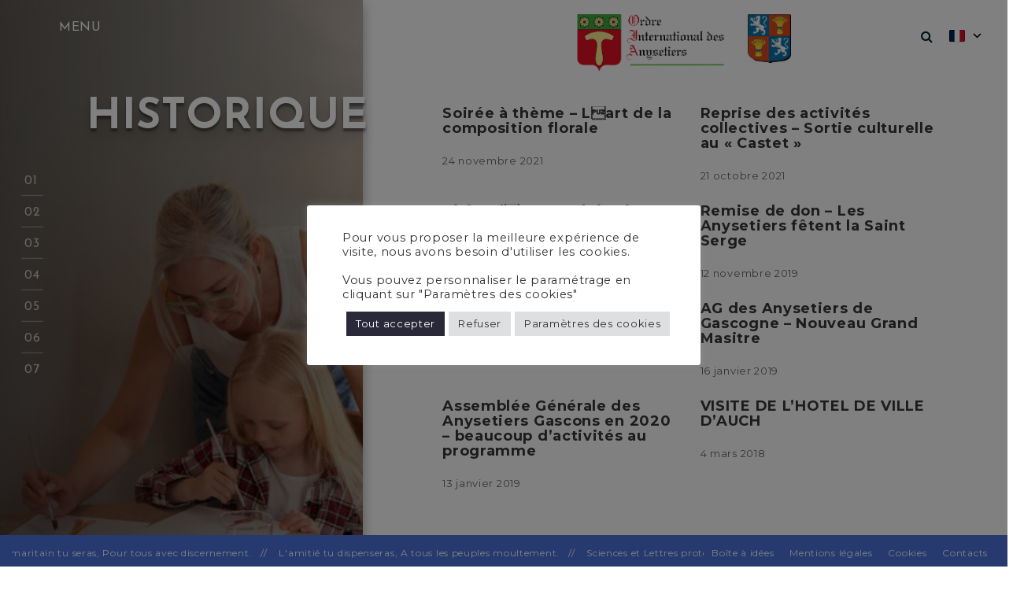

--- FILE ---
content_type: application/javascript
request_url: https://anysetiers.org/wp-content/themes/rt-portfolio/assets/js/custom.js?ver=20180717
body_size: 1836
content:
$ = jQuery
jQuery(document).ready(function () {

    if ($(window).width() > 1023) {
        $('#myfullpage').fullpage({
            anchors: rt_portfolio_var.anchors,
            menu: '#menu',
            slidesNavigation: true,
            fadingEffect: true,
            fadingEffectKey: 'YWx2YXJvdHJpZ28uY29tXzAzN1ptRmthVzVuUldabVpXTjBiNXo='
        });
    }
    //counters
    $('.count').counterUp({
        delay: 10,
        time: 4000
    });

if( $('.main-menu .menu-item').hasClass('menu-item-has-children') ) {
  $('.main-menu .menu-item.menu-item-has-children > a').append('<span class="close">+</span>');
}



$(document).on('click', '.close', function(e){
  e.preventDefault();
  var $this = $(this);
  $this.parent().next('ul').slideToggle(function(){
    if( $(this).is(':visible') ) {
      $this.text('-').addClass('submenu-toggled');
    } else {
      $this.text('+').removeClass('submenu-toggled');
    }
  });
});

var $lis = $('.main-menu ul > li');
$.each($lis, function(i, v) {
  var el = $lis[i];

  if( $(el).hasClass('current-menu-item') || $(el).hasClass('current_page_item') || $(el).hasClass('current-menu-ancestor') ) {

   // $(el).children('a').eq(0).find('span').toggleClass('submenu-toggled').text('-');
    $(el).children('.sub-menu').eq(0).slideToggle();
  }
});


    /* search toggle */
    $('body').click(function (evt) {
        if (!($(evt.target).closest('.search-section').length || $(evt.target).hasClass('search-toggle'))) {
            if ($(".search-toggle").hasClass("search-active")) {
                $(".search-toggle").removeClass("search-active");
                $(".search-box").slideUp("slow");
            }
        }
    });

    $(document).on('click', '.search-toggle', function (e) {
        e.preventDefault();
        if (!$(this).hasClass('search-active')) {
            $(this).addClass('search-active');
            $('.search-box').slideDown();
        } else {
            $(this).removeClass('search-active');
            $('.search-box').slideUp();
        }
    });

  // custom tab
    jQuery('.tabs .tab-links a').on('click', function (e) {
        var currentAttrValue = jQuery(this).attr('href');
        // Show/Hide Tabs
        jQuery('.tabs ' + currentAttrValue).fadeIn(400).siblings().hide();
        // Change/remove current tab to active
        jQuery(this).parent('li').addClass('active').siblings().removeClass('active');
        e.preventDefault();
    });

    /* back-to-top button*/
    $('.back-to-top').hide();
    $('.back-to-top').on("click", function (e) {
        e.preventDefault();
        $('html, body').animate({
            scrollTop: 0
        }, 'slow');
    });


    $(window).scroll(function () {
        var scrollheight = 400;
        if ($(window).scrollTop() > scrollheight) {
            $('.back-to-top').fadeIn();
        } else {
            $('.back-to-top').fadeOut();
        }
    });

    // slider
    if ($('.banner-slider')[0]) {
        $(".banner-slider").owlCarousel({
            items: 1,
            loop: true,
            nav: true,
            dots: true,
            smartSpeed: 900,
            autoplay: true,
            autoplayTimeout: 5000,
            fallbackEasing: 'easing',
            transitionStyle: "fade",
            autoplayHoverPause: true,
            animateOut: 'fadeOut',
        });
    }

    if ($('.portfolio-slider')[0]) {
        $(".portfolio-slider").owlCarousel({
            items: 3,
            loop: true,
            nav: false,
            dots: true,
            smartSpeed: 900,
            autoplay: true,
            autoplayTimeout: 5000,
            fallbackEasing: 'easing',
            transitionStyle: "fade",
            autoplayHoverPause: true,
            animateOut: 'fadeOut',
            responsive: {
                0: {
                    items: 1
                },
                479: {
                    items: 2
                },
                1059: {
                    items: 3
                }
            }
        });
    }

    if ($('.testimonial-slider')[0]) {
        $(".testimonial-slider").owlCarousel({
            items: 1,
            loop: true,
            nav: true,
            dots: false,
            smartSpeed: 900,
            autoplay: true,
            autoplayTimeout: 5000,
            fallbackEasing: 'easing',
            transitionStyle: "fade",
            autoplayHoverPause: true,
            animateOut: 'fadeOut',
        });
    }

    if ($('.partner-slider')[0]) {
        $(".partner-slider").owlCarousel({
            items: 3,
            loop: true,
            nav: false,
            dots: false,
            smartSpeed: 900,
            autoplay: true,
            autoplayTimeout: 5000,
            fallbackEasing: 'easing',
            transitionStyle: "fade",
            autoplayHoverPause: true,
            animateOut: 'fadeOut',
            responsive: {
                0: {
                    items: 2
                },
                479: {
                    items: 3
                },
                1059: {
                    items: 3
                }
            }
        });
    }

    if ($('.team-slider')[0]) {
        $(".team-slider").owlCarousel({
            items: 3,
            loop: true,
            nav: false,
            dots: true,
            smartSpeed: 900,
            autoplay: true,
            autoplayTimeout: 5000,
            fallbackEasing: 'easing',
            transitionStyle: "fade",
            autoplayHoverPause: true,
            animateOut: 'fadeOut',
            responsive: {
                0: {
                    items: 1
                },
                479: {
                    items: 2
                },
                1124: {
                    items: 3
                }
            }
        });
    }

    if ($(".blog-section .post-item-wrapper").niceScroll != undefined) {

        $(".blog-section .post-item-wrapper").niceScroll({
            cursorcolor: "#0391CE",
            cursorwidth: "5px",
            cursorborder: "1px solid #0c8edc"
        });

    }

    if ($(".service-detail-wrapper").niceScroll != undefined) {

        $(".service-detail-wrapper").niceScroll({
            cursorcolor: "#0391CE",
            cursorwidth: "5px",
            cursorborder: "1px solid #0c8edc"
        });

    }

    if ($(".personal-skills").niceScroll != undefined) {

        $(".personal-skills").niceScroll({
            cursorcolor: "#0391CE",
            cursorwidth: "5px",
            cursorborder: "1px solid #0c8edc"
        });

    }

    if ($(".thumbnail-image-item").niceScroll != undefined) {

        $(".thumbnail-image-item").niceScroll({
            cursorcolor: "#0391CE",
            cursorwidth: "5px",
            cursorborder: "1px solid #0c8edc"
        });

    }
    if ($(".contact-section-wrapper").niceScroll != undefined) {

        $(".contact-section-wrapper").niceScroll({
            cursorcolor: "#0391CE",
            cursorwidth: "5px",
            cursorborder: "1px solid #0c8edc"
        });

    }

    var tap = ("ontouchstart" in document.documentElement);

if(!tap){
    $(document).on('mouseenter', '#menu', function (e) {
        $('#menu').addClass('menu-active');
    });

    $(document).on('mouseleave', '#menu', function (e) {
        $(this).removeClass('menu-active');
    });
}

    $(document).on('click', '.menu-icon', function (e) {
        var $this = $(this),
        $parent = $(this).parents('#menu');

        if ($parent.hasClass('menu-active')) {
            $parent.removeClass('menu-active');
        } else {
            $parent.addClass('menu-active');
        }
    });



    var main_body_var  = $( 'body' );
    if ( main_body_var.hasClass( 'one-page-menu' ) ){
        if ($(window).width() < 1023) {
            $(document).on('click', '.home .main-menu a', function (e) {    
                e.preventDefault();    
                $('.main-menu li').removeClass('active');    
                var target = $(this).attr('data-scroll');
                                
                if ($('#menu').hasClass('menu-active')) {      
                    $('#menu').removeClass('menu-active');    
                }
                    
                if ($(target).length) {      
                    var $target = $(target),
                            targetOffsetTop = $target.offset().top;                      
                    $(this).parents('li').addClass('active');                      
                    $('html, body').animate({        
                    scrollTop: targetOffsetTop - 20      
                    }, 600);    
                }  
            });
        } 
    }



});


--- FILE ---
content_type: application/javascript
request_url: https://anysetiers.org/wp-content/themes/rt-portfolio/assets/js/jquery.fullpage.min.js?ver=2.9.7
body_size: 11843
content:
/*!
 * fullPage 2.9.7 
 * https://github.com/alvarotrigo/fullPage.js
 * 
 *
 * Copyright (C) 2015 alvarotrigo.com - A project by Alvaro Trigo
 */
!function(e,n){"use strict";"function"==typeof define&&define.amd?define(["jquery"],function(t){return n(t,e,e.document,e.Math)}):"object"==typeof exports&&exports?module.exports=n(require("jquery"),e,e.document,e.Math):n(jQuery,e,e.document,e.Math)}("undefined"!=typeof window?window:this,function(e,n,t,o,i){"use strict";var a="fullpage-wrapper",r="."+a,l="fp-responsive",s="fp-notransition",c="fp-destroyed",d="fp-enabled",f="fp-viewing",u="active",v="."+u,h="fp-completely",p="."+h,g="fp-section",m="."+g,S=m+v,w=m+":first",b=m+":last",x="fp-tableCell",y="."+x,C="fp-auto-height",T="fp-normal-scroll",A="fp-nav",M="#"+A,k="fp-tooltip",O="."+k,R="fp-show-active",z="fp-slide",I="."+z,L=I+v,H="fp-slides",E="."+H,B="fp-slidesContainer",D="."+B,P="fp-table",Y="fp-initial",F="fp-slidesNav",W="."+F,X=W+" a",V="fp-controlArrow",Z="."+V,N="fp-prev",j=V+" "+N,q=Z+("."+N),G="fp-next",U=V+" "+G,Q=Z+".fp-next",J=e(n),K=e(t);e.fn.fullpage=function(V){if(e("html").hasClass(d))kt();else{var G=e("html, body"),_=e("body"),$=e.fn.fullpage;V=e.extend(!0,{menu:!1,anchors:[],lockAnchors:!1,navigation:!1,navigationPosition:"right",navigationTooltips:[],showActiveTooltip:!1,slidesNavigation:!1,slidesNavPosition:"bottom",scrollBar:!1,hybrid:!1,css3:!0,scrollingSpeed:700,autoScrolling:!0,fitToSection:!0,fitToSectionDelay:1e3,easing:"easeInOutCubic",easingcss3:"ease",loopBottom:!1,loopTop:!1,loopHorizontal:!0,continuousVertical:!1,continuousHorizontal:!1,scrollHorizontally:!1,interlockedSlides:!1,dragAndMove:!1,offsetSections:!1,resetSliders:!1,fadingEffect:!1,normalScrollElements:null,scrollOverflow:!1,scrollOverflowReset:!1,scrollOverflowHandler:e.fn.fp_scrolloverflow?e.fn.fp_scrolloverflow.iscrollHandler:null,scrollOverflowOptions:null,touchSensitivity:5,normalScrollElementTouchThreshold:5,bigSectionsDestination:null,keyboardScrolling:!0,animateAnchor:!0,recordHistory:!0,controlArrows:!0,controlArrowColor:"#fff",verticalCentered:!0,sectionsColor:[],paddingTop:0,paddingBottom:0,fixedElements:null,responsive:0,responsiveWidth:0,responsiveHeight:0,responsiveSlides:!1,parallax:!1,parallaxOptions:{type:"reveal",percentage:62,property:"translate"},sectionSelector:".section",slideSelector:".slide",afterLoad:null,onLeave:null,afterRender:null,afterResize:null,afterReBuild:null,afterSlideLoad:null,onSlideLeave:null,afterResponsive:null,lazyLoading:!0},V);var ee,ne,te,oe,ie=!1,ae=navigator.userAgent.match(/(iPhone|iPod|iPad|Android|playbook|silk|BlackBerry|BB10|Windows Phone|Tizen|Bada|webOS|IEMobile|Opera Mini)/),re="ontouchstart"in n||navigator.msMaxTouchPoints>0||navigator.maxTouchPoints,le=e(this),se=J.height(),ce=!1,de=!0,fe=!0,ue=[],ve={m:{up:!0,down:!0,left:!0,right:!0}};ve.k=e.extend(!0,{},ve.m);var he,pe,ge,me,Se,we,be,xe,ye=pt(),Ce={touchmove:"ontouchmove"in n?"touchmove":ye.move,touchstart:"ontouchstart"in n?"touchstart":ye.down},Te=!1,Ae='a[href], area[href], input:not([disabled]), select:not([disabled]), textarea:not([disabled]), button:not([disabled]), iframe, object, embed, [tabindex="0"], [contenteditable]',Me=e.extend(!0,{},V),ke={};kt(),e.extend(e.easing,{easeInOutCubic:function(e,n,t,o,i){return(n/=i/2)<1?o/2*n*n*n+t:o/2*((n-=2)*n*n+2)+t}}),e.event.special.destroyed={remove:function(e){e.handler&&e.handler()}},e(this).length&&($.version="2.9.7",$.setAutoScrolling=Ze,$.setRecordHistory=Ne,$.setScrollingSpeed=je,$.setFitToSection=qe,$.setLockAnchors=function(e){V.lockAnchors=e},$.setMouseWheelScrolling=Ge,$.setAllowScrolling=Ue,$.setKeyboardScrolling=Qe,$.moveSectionUp=Je,$.moveSectionDown=Ke,$.silentMoveTo=_e,$.moveTo=$e,$.moveSlideRight=en,$.moveSlideLeft=nn,$.fitToSection=fn,$.reBuild=tn,$.setResponsive=on,$.getFullpageData=function(){return{options:V,internals:{canScroll:fe,isScrollAllowed:ve,getDestinationPosition:xn,isTouch:re,c:Ln,getXmovement:it,removeAnimation:nt,getTransforms:wt,lazyLoad:An,addAnimation:et,performHorizontalMove:Kn,landscapeScroll:Un,silentLandscapeScroll:mt,keepSlidesPosition:bn,silentScroll:St,styleSlides:rn,scrollHandler:cn,getEventsPage:gt,getMSPointer:pt,isReallyTouch:pn,usingExtension:yt,toggleControlArrows:Qn}}},$.destroy=function(n){le.trigger("destroy",[n]),Ze(!1,"internal"),Ue(!1),Qe(!1),le.addClass(c),clearTimeout(me),clearTimeout(ge),clearTimeout(pe),clearTimeout(Se),clearTimeout(we),J.off("scroll",cn).off("hashchange",Dn).off("resize",_n),K.off("keydown",Yn).off("keyup",Wn).off("click touchstart",M+" a").off("mouseenter",M+" li").off("mouseleave",M+" li").off("click touchstart",X).off("mouseover",V.normalScrollElements).off("mouseout",V.normalScrollElements),e(m).off("click touchstart",Z),yt("dragAndMove")&&$.dragAndMove.destroy();clearTimeout(me),clearTimeout(ge),n&&function(){St(0),le.find("img[data-src], source[data-src], audio[data-src], iframe[data-src]").each(function(){Tn(e(this),"src")}),le.find("img[data-srcset]").each(function(){Tn(e(this),"srcset")}),e(M+", "+W+", "+Z).remove(),e(m).css({height:"","background-color":"",padding:""}),e(I).css({width:""}),le.css({height:"",position:"","-ms-touch-action":"","touch-action":""}),G.css({overflow:"",height:""}),e("html").removeClass(d),_.removeClass(l),e.each(_.get(0).className.split(/\s+/),function(e,n){0===n.indexOf(f)&&_.removeClass(n)}),e(m+", "+I).each(function(){V.scrollOverflowHandler&&V.scrollOverflowHandler.remove(e(this)),e(this).removeClass(P+" "+u),e(this).attr("style",e(this).data("fp-styles"))}),xt(le),le.find(y+", "+D+", "+E).each(function(){e(this).replaceWith(this.childNodes)}),G.scrollTop(0);var n=[g,z,B];e.each(n,function(n,t){e("."+t).removeClass(t)})}()},$.landscapeScroll=Un,$.shared={afterRenderActions:sn},an("continuousHorizontal"),an("scrollHorizontally"),an("resetSliders"),an("interlockedSlides"),an("responsiveSlides"),an("fadingEffect"),an("dragAndMove"),an("offsetSections"),an("scrollOverflowReset"),an("parallax"),yt("dragAndMove")&&$.dragAndMove.init(),function(){V.css3&&(V.css3=function(){var e,o=t.createElement("p"),a={webkitTransform:"-webkit-transform",OTransform:"-o-transform",msTransform:"-ms-transform",MozTransform:"-moz-transform",transform:"transform"};for(var r in t.body.insertBefore(o,null),a)o.style[r]!==i&&(o.style[r]="translate3d(1px,1px,1px)",e=n.getComputedStyle(o).getPropertyValue(a[r]));return t.body.removeChild(o),e!==i&&e.length>0&&"none"!==e}());V.scrollBar=V.scrollBar||V.hybrid,o=le.find(V.sectionSelector),V.anchors.length||(V.anchors=o.filter("[data-anchor]").map(function(){return e(this).data("anchor").toString()}).get()),V.navigationTooltips.length||(V.navigationTooltips=o.filter("[data-tooltip]").map(function(){return e(this).data("tooltip").toString()}).get()),le.css({height:"100%",position:"relative"}),le.addClass(a),e("html").addClass(d),se=J.height(),le.removeClass(c),le.find(V.sectionSelector).addClass(g),le.find(V.slideSelector).addClass(z),Ct("parallax","init"),e(m).each(function(n){var t,o,i,a,l=e(this),s=l.find(I),c=s.length;l.data("fp-styles",l.attr("style")),i=l,(a=n)||0!==e(S).length||i.addClass(u),oe=e(S),i.css("height",ln(i)+"px"),V.paddingTop&&i.css("padding-top",V.paddingTop),V.paddingBottom&&i.css("padding-bottom",V.paddingBottom),void 0!==V.sectionsColor[a]&&i.css("background-color",V.sectionsColor[a]),void 0!==V.anchors[a]&&i.attr("data-anchor",V.anchors[a]),t=l,o=n,void 0!==V.anchors[o]&&t.hasClass(u)&&tt(V.anchors[o],o),V.menu&&V.css3&&e(V.menu).closest(r).length&&e(V.menu).appendTo(_),c>0?rn(l,s,c):V.verticalCentered&&at(l)}),V.fixedElements&&V.css3&&e(V.fixedElements).appendTo(_),V.navigation&&function(){_.append('<div id="'+A+'"><ul></ul></div>');var n=e(M);n.addClass(function(){return V.showActiveTooltip?R+" "+V.navigationPosition:V.navigationPosition});for(var t=0;t<e(m).length;t++){var o="";V.anchors.length&&(o=V.anchors[t]);var i='<li><a href="#'+o+'"><span></span></a>',a=V.navigationTooltips[t];void 0!==a&&""!==a&&(i+='<div class="'+k+" "+V.navigationPosition+'">'+a+"</div>"),i+="</li>",n.find("ul").append(i)}e(M).css("margin-top","-"+e(M).height()/2+"px"),e(M).find("li").eq(e(S).index(m)).find("a").addClass(u)}(),le.find('iframe[src*="youtube.com/embed/"]').each(function(){var n,t,o;n=e(this),t="enablejsapi=1",o=n.attr("src"),n.attr("src",o+(/\?/.test(o)?"&":"?")+t)}),V.fadingEffect&&$.fadingEffect&&$.fadingEffect.apply(),V.scrollOverflow?he=V.scrollOverflowHandler.init(V):sn(),Ue(!0),Ze(V.autoScrolling,"internal"),$n(),ht(),"complete"===t.readyState&&Bn();var o;J.on("load",Bn)}(),J.on("scroll",cn).on("hashchange",Dn).blur(Nn).resize(_n),K.keydown(Yn).keyup(Wn).on("click touchstart",M+" a",jn).on("click touchstart",X,qn).on("click",O,Fn),e(m).on("click touchstart",Z,Zn),V.normalScrollElements&&(K.on("mouseenter touchstart",V.normalScrollElements,function(){Ue(!1)}),K.on("mouseleave touchend",V.normalScrollElements,function(){Ue(!0)})),yt("dragAndMove")&&$.dragAndMove.turnOffTouch());var Oe,Re=!1,ze=0,Ie=0,Le=0,He=0,Ee=0;Oe=n.requestAnimationFrame||n.mozRequestAnimationFrame||n.webkitRequestAnimationFrame||n.msRequestAnimationFrame,n.requestAnimationFrame=Oe;var Be,De,Pe,Ye=(new Date).getTime(),Fe=!1,We=0,Xe=0,Ve=se}function Ze(n,t){n||St(0),Mt("autoScrolling",n,t);var o=e(S);V.autoScrolling&&!V.scrollBar?(G.css({overflow:"hidden",height:"100%"}),Ne(Me.recordHistory,"internal"),le.css({"-ms-touch-action":"none","touch-action":"none"}),o.length&&St(o.position().top)):(G.css({overflow:"visible",height:"initial"}),Ne(!1,"internal"),le.css({"-ms-touch-action":"","touch-action":""}),xt(le),o.length&&G.scrollTop(o.position().top)),le.trigger("setAutoScrolling",[n])}function Ne(e,n){Mt("recordHistory",e,n)}function je(e,n){"internal"!==n&&V.fadingEffect&&$.fadingEffect&&$.fadingEffect.update(e),Mt("scrollingSpeed",e,n)}function qe(e,n){Mt("fitToSection",e,n)}function Ge(e){e?(!function(){var e,o="";n.addEventListener?e="addEventListener":(e="attachEvent",o="on");var a="onwheel"in t.createElement("div")?"wheel":t.onmousewheel!==i?"mousewheel":"DOMMouseScroll";"DOMMouseScroll"==a?t[e](o+"MozMousePixelScroll",Sn,!1):t[e](o+a,Sn,!1)}(),le.on("mousedown",Xn).on("mouseup",Vn)):(t.addEventListener?(t.removeEventListener("mousewheel",Sn,!1),t.removeEventListener("wheel",Sn,!1),t.removeEventListener("MozMousePixelScroll",Sn,!1)):t.detachEvent("onmousewheel",Sn),le.off("mousedown",Xn).off("mouseup",Vn))}function Ue(n,t){void 0!==t?(t=t.replace(/ /g,"").split(","),e.each(t,function(e,t){bt(n,t,"m")})):(bt(n,"all","m"),n?(Ge(!0),(ae||re)&&(V.autoScrolling&&_.off(Ce.touchmove).on(Ce.touchmove,vn),e(r).off(Ce.touchstart).on(Ce.touchstart,gn).off(Ce.touchmove).on(Ce.touchmove,hn))):(Ge(!1),(ae||re)&&(V.autoScrolling&&_.off(Ce.touchmove),e(r).off(Ce.touchstart).off(Ce.touchmove))))}function Qe(n,t){void 0!==t?(t=t.replace(/ /g,"").split(","),e.each(t,function(e,t){bt(n,t,"k")})):(bt(n,"all","k"),V.keyboardScrolling=n)}function Je(){var n=e(S).prev(m);n.length||!V.loopTop&&!V.continuousVertical||(n=e(m).last()),n.length&&yn(n,null,!0)}function Ke(){var n=e(S).next(m);n.length||!V.loopBottom&&!V.continuousVertical||(n=e(m).first()),n.length&&yn(n,null,!1)}function _e(e,n){je(0,"internal"),$e(e,n),je(Me.scrollingSpeed,"internal")}function $e(e,n){var t=st(e);void 0!==n?ct(e,n):t.length>0&&yn(t)}function en(e){wn("right",e)}function nn(e){wn("left",e)}function tn(n){if(!le.hasClass(c)){ce=!0,se=J.height(),e(m).each(function(){var n=e(this).find(E),t=e(this).find(I);V.verticalCentered&&e(this).find(y).css("height",rt(e(this))+"px"),e(this).css("height",ln(e(this))+"px"),t.length>1&&Un(n,n.find(L))}),V.scrollOverflow&&he.createScrollBarForAll();var t=e(S).index(m);t&&!yt("fadingEffect")&&_e(t+1),ce=!1,e.isFunction(V.afterResize)&&n&&V.afterResize.call(le),e.isFunction(V.afterReBuild)&&!n&&V.afterReBuild.call(le),le.trigger("afterRebuild")}}function on(n){var t=_.hasClass(l);n?t||(Ze(!1,"internal"),qe(!1,"internal"),e(M).hide(),_.addClass(l),e.isFunction(V.afterResponsive)&&V.afterResponsive.call(le,n),V.responsiveSlides&&$.responsiveSlides&&$.responsiveSlides.toSections(),le.trigger("afterResponsive",[n])):t&&(Ze(Me.autoScrolling,"internal"),qe(Me.autoScrolling,"internal"),e(M).show(),_.removeClass(l),e.isFunction(V.afterResponsive)&&V.afterResponsive.call(le,n),V.responsiveSlides&&$.responsiveSlides&&$.responsiveSlides.toSlides(),le.trigger("afterResponsive",[n]))}function an(e){var t="fp_"+e+"Extension";ke[e]=V[e+"Key"],$[e]=void 0!==n[t]?new n[t]:null,$[e]&&$[e].c(e)}function rn(n,t,o){var i=100*o,a=100/o;t.wrapAll('<div class="'+B+'" />'),t.parent().wrap('<div class="'+H+'" />'),n.find(D).css("width",i+"%"),o>1&&(V.controlArrows&&function(e){e.find(E).after('<div class="'+j+'"></div><div class="'+U+'"></div>'),"#fff"!=V.controlArrowColor&&(e.find(Q).css("border-color","transparent transparent transparent "+V.controlArrowColor),e.find(q).css("border-color","transparent "+V.controlArrowColor+" transparent transparent"));V.loopHorizontal||e.find(q).hide()}(n),V.slidesNavigation&&function(e,n){e.append('<div class="'+F+'"><ul></ul></div>');var t=e.find(W);t.addClass(V.slidesNavPosition);for(var o=0;o<n;o++)t.find("ul").append('<li><a href="#"><span></span></a></li>');t.css("margin-left","-"+t.width()/2+"px"),t.find("li").first().find("a").addClass(u)}(n,o)),t.each(function(n){e(this).css("width",a+"%"),V.verticalCentered&&at(e(this))});var r=n.find(L);r.length&&(0!==e(S).index(m)||0===e(S).index(m)&&0!==r.index())?(mt(r,"internal"),r.addClass(Y)):t.eq(0).addClass(u)}function ln(e){return V.offsetSections&&$.offsetSections?o.round($.offsetSections.getWindowHeight(e)):se}function sn(){var n,t=e(S);t.addClass(h),An(t),Mn(t),V.scrollOverflow&&V.scrollOverflowHandler.afterLoad(),(!(n=st(Pn().section))||n.length&&n.index()===oe.index())&&e.isFunction(V.afterLoad)&&V.afterLoad.call(t,t.data("anchor"),t.index(m)+1),e.isFunction(V.afterRender)&&V.afterRender.call(le),le.trigger("afterRender")}function cn(){Fe||(requestAnimationFrame(dn),Fe=!0)}function dn(){var n,i,a;if(le.trigger("onScroll"),(!V.autoScrolling||V.scrollBar||yt("dragAndMove"))&&!At()){var r=yt("dragAndMove")?o.abs($.dragAndMove.getCurrentScroll()):J.scrollTop(),l=(a=(i=r)>ze?"down":"up",ze=i,We=i,0),s=r+J.height()/2,c=(yt("dragAndMove")?$.dragAndMove.getDocumentHeight():_.height()-J.height())===r,d=t.querySelectorAll(m);if(c)l=d.length-1;else if(r)for(var f=0;f<d.length;++f){d[f].offsetTop<=s&&(l=f)}else l=0;if(!(n=e(d).eq(l)).hasClass(u)){Re=!0;var v,h,p=e(S),g=p.index(m)+1,w=ot(n),b=n.data("anchor"),x=n.index(m)+1,y=n.find(L);y.length&&(h=y.data("anchor"),v=y.index()),fe&&(n.addClass(u).siblings().removeClass(u),Ct("parallax","afterLoad"),e.isFunction(V.onLeave)&&V.onLeave.call(p,g,x,w),e.isFunction(V.afterLoad)&&V.afterLoad.call(n,b,x),V.resetSliders&&$.resetSliders&&$.resetSliders.apply({localIsResizing:ce,leavingSection:g}),On(p),An(n),Mn(n),tt(b,x-1),V.anchors.length&&(ee=b),ft(v,h,b,x)),clearTimeout(Se),Se=setTimeout(function(){Re=!1},100)}V.fitToSection&&(clearTimeout(we),we=setTimeout(function(){V.fitToSection&&e(S).outerHeight()<=se&&fn()},V.fitToSectionDelay))}Fe=!1}function fn(){fe&&(ce=!0,yn(e(S)),ce=!1)}function un(n){if(ve.m[n]){var t="down"===n?Ke:Je;if($.scrollHorizontally&&(t=$.scrollHorizontally.getScrollSection(n,t)),V.scrollOverflow){var o=V.scrollOverflowHandler.scrollable(e(S)),i="down"===n?"bottom":"top";if(o.length>0){if(!V.scrollOverflowHandler.isScrolled(i,o))return!0;t()}else t()}else t()}}function vn(e){var n=e.originalEvent;V.autoScrolling&&pn(n)&&e.preventDefault()}function hn(n){var t=n.originalEvent,i=e(t.target).closest(m);if(pn(t)){V.autoScrolling&&n.preventDefault();var a=gt(t);He=a.y,Ee=a.x,i.find(E).length&&o.abs(Le-Ee)>o.abs(Ie-He)?!ie&&o.abs(Le-Ee)>J.outerWidth()/100*V.touchSensitivity&&(Le>Ee?ve.m.right&&en(i):ve.m.left&&nn(i)):V.autoScrolling&&fe&&o.abs(Ie-He)>J.height()/100*V.touchSensitivity&&(Ie>He?un("down"):He>Ie&&un("up"))}}function pn(e){return void 0===e.pointerType||"mouse"!=e.pointerType}function gn(e){var n=e.originalEvent;if(V.fitToSection&&G.stop(),pn(n)){var t=gt(n);Ie=t.y,Le=t.x}}function mn(e,n){for(var t=0,i=e.slice(o.max(e.length-n,1)),a=0;a<i.length;a++)t+=i[a];return o.ceil(t/n)}function Sn(t){var i=(new Date).getTime(),a=e(p).hasClass(T);if(V.autoScrolling&&!te&&!a){var r=(t=t||n.event).wheelDelta||-t.deltaY||-t.detail,l=o.max(-1,o.min(1,r)),s=void 0!==t.wheelDeltaX||void 0!==t.deltaX,c=o.abs(t.wheelDeltaX)<o.abs(t.wheelDelta)||o.abs(t.deltaX)<o.abs(t.deltaY)||!s;ue.length>149&&ue.shift(),ue.push(o.abs(r)),V.scrollBar&&(t.preventDefault?t.preventDefault():t.returnValue=!1);var d=i-Ye;if(Ye=i,d>200&&(ue=[]),fe&&!Tt())mn(ue,10)>=mn(ue,70)&&c&&un(l<0?"down":"up");return!1}V.fitToSection&&G.stop()}function wn(n,t){var o=(void 0===t?e(S):t).find(E);if(!(!o.length||Tt()||ie||o.find(I).length<2)){var i=o.find(L),a=null;if(!(a="left"===n?i.prev(I):i.next(I)).length){if(!V.loopHorizontal)return;a="left"===n?i.siblings(":last"):i.siblings(":first")}ie=!0,Un(o,a,n)}}function bn(){e(L).each(function(){mt(e(this),"internal")})}function xn(e){var n=e.position(),t=n.top,o=yt("dragAndMove")&&$.dragAndMove.isGrabbing?$.dragAndMove.isScrollingDown():n.top>We,i=t-se+e.outerHeight(),a=V.bigSectionsDestination;return e.outerHeight()>se?(o||a)&&"bottom"!==a||(t=i):(o||ce&&e.is(":last-child"))&&(t=i),V.offsetSections&&$.offsetSections&&(t=$.offsetSections.getSectionPosition(o,t,e)),We=t,t}function yn(n,t,i){if(void 0!==n&&n.length){var a,l,s={element:n,callback:t,isMovementUp:i,dtop:xn(n),yMovement:ot(n),anchorLink:n.data("anchor"),sectionIndex:n.index(m),activeSlide:n.find(L),activeSection:e(S),leavingSection:e(S).index(m)+1,localIsResizing:ce};if(!(s.activeSection.is(n)&&!ce||V.scrollBar&&J.scrollTop()===s.dtop&&!n.hasClass(C))){if(s.activeSlide.length&&(a=s.activeSlide.data("anchor"),l=s.activeSlide.index()),e.isFunction(V.onLeave)&&!s.localIsResizing){var c=s.yMovement;if(void 0!==i&&(c=i?"up":"down"),!1===V.onLeave.call(s.activeSection,s.leavingSection,s.sectionIndex+1,c))return}Ct("parallax","apply",s),V.autoScrolling&&V.continuousVertical&&void 0!==s.isMovementUp&&(!s.isMovementUp&&"up"==s.yMovement||s.isMovementUp&&"down"==s.yMovement)&&(s=function(n){n.isMovementUp?n.activeSection.before(n.activeSection.nextAll(m)):n.activeSection.after(n.activeSection.prevAll(m).get().reverse());return St(e(S).position().top),bn(),n.wrapAroundElements=n.activeSection,n.dtop=n.element.position().top,n.yMovement=ot(n.element),n.leavingSection=n.activeSection.index(m)+1,n.sectionIndex=n.element.index(m),e(r).trigger("onContinuousVertical",[n]),n}(s)),yt("scrollOverflowReset")&&$.scrollOverflowReset.setPrevious(s.activeSection),s.localIsResizing||On(s.activeSection),V.scrollOverflow&&V.scrollOverflowHandler.beforeLeave(),n.addClass(u).siblings().removeClass(u),An(n),V.scrollOverflow&&V.scrollOverflowHandler.onLeave(),fe=!1,ft(l,a,s.anchorLink,s.sectionIndex),function(n){if(V.css3&&V.autoScrolling&&!V.scrollBar){var t="translate3d(0px, -"+o.round(n.dtop)+"px, 0px)";lt(t,!0),V.scrollingSpeed?(clearTimeout(ge),ge=setTimeout(function(){Cn(n)},V.scrollingSpeed)):Cn(n)}else{var i=function(e){var n={};V.autoScrolling&&!V.scrollBar?(n.options={top:-e.dtop},n.element=r):(n.options={scrollTop:e.dtop},n.element="html, body");return n}(n);e(i.element).animate(i.options,V.scrollingSpeed,V.easing).promise().done(function(){V.scrollBar?setTimeout(function(){Cn(n)},30):Cn(n)})}}(s),ee=s.anchorLink,tt(s.anchorLink,function(n){if(n.wrapAroundElements&&n.wrapAroundElements.length)return n.isMovementUp?e(m).length-1:0;return n.sectionIndex}(s))}}}function Cn(n){var t;(t=n).wrapAroundElements&&t.wrapAroundElements.length&&(t.isMovementUp?e(w).before(t.wrapAroundElements):e(b).after(t.wrapAroundElements),St(e(S).position().top),bn(),t.sectionIndex=t.element.index(m),t.leavingSection=t.activeSection.index(m)+1),e.isFunction(V.afterLoad)&&!n.localIsResizing&&V.afterLoad.call(n.element,n.anchorLink,n.sectionIndex+1),V.scrollOverflow&&V.scrollOverflowHandler.afterLoad(),Ct("parallax","afterLoad"),yt("scrollOverflowReset")&&$.scrollOverflowReset.reset(),V.resetSliders&&$.resetSliders&&$.resetSliders.apply(n),n.localIsResizing||Mn(n.element),n.element.addClass(h).siblings().removeClass(h),fe=!0,e.isFunction(n.callback)&&n.callback.call(this)}function Tn(e,n){e.attr(n,e.data(n)).removeAttr("data-"+n)}function An(n){var t;V.lazyLoading&&Rn(n).find("img[data-src], img[data-srcset], source[data-src], source[data-srcset], video[data-src], audio[data-src], iframe[data-src]").each(function(){if(t=e(this),e.each(["src","srcset"],function(e,n){var o=t.attr("data-"+n);void 0!==o&&o&&Tn(t,n)}),t.is("source")){var n=t.closest("video").length?"video":"audio";t.closest(n).get(0).load()}})}function Mn(n){var t=Rn(n);t.find("video, audio").each(function(){var n=e(this).get(0);n.hasAttribute("data-autoplay")&&"function"==typeof n.play&&n.play()}),t.find('iframe[src*="youtube.com/embed/"]').each(function(){var n=e(this).get(0);n.hasAttribute("data-autoplay")&&kn(n),n.onload=function(){n.hasAttribute("data-autoplay")&&kn(n)}})}function kn(e){e.contentWindow.postMessage('{"event":"command","func":"playVideo","args":""}',"*")}function On(n){var t=Rn(n);t.find("video, audio").each(function(){var n=e(this).get(0);n.hasAttribute("data-keepplaying")||"function"!=typeof n.pause||n.pause()}),t.find('iframe[src*="youtube.com/embed/"]').each(function(){var n=e(this).get(0);/youtube\.com\/embed\//.test(e(this).attr("src"))&&!n.hasAttribute("data-keepplaying")&&e(this).get(0).contentWindow.postMessage('{"event":"command","func":"pauseVideo","args":""}',"*")})}function Rn(n){var t=n.find(L);return t.length&&(n=e(t)),n}function zn(e){var n="ABCDEFGHIJKLMNOPQRSTUVWXYZabcdefghijklmnopqrstuvwxyz0123456789+/=";function t(e){var t,o,i,a,r,l,s="",c=0;for(e=e.replace(/[^A-Za-z0-9+/=]/g,"");c<e.length;)t=n.indexOf(e.charAt(c++))<<2|(a=n.indexOf(e.charAt(c++)))>>4,o=(15&a)<<4|(r=n.indexOf(e.charAt(c++)))>>2,i=(3&r)<<6|(l=n.indexOf(e.charAt(c++))),s+=String.fromCharCode(t),64!=r&&(s+=String.fromCharCode(o)),64!=l&&(s+=String.fromCharCode(i));return s=function(e){var n,t="",o=0,i=0,a=0;for(;o<e.length;)(i=e.charCodeAt(o))<128?(t+=String.fromCharCode(i),o++):i>191&&i<224?(a=e.charCodeAt(o+1),t+=String.fromCharCode((31&i)<<6|63&a),o+=2):(a=e.charCodeAt(o+1),n=e.charCodeAt(o+2),t+=String.fromCharCode((15&i)<<12|(63&a)<<6|63&n),o+=3);return t}(s)}function o(e){return e.slice(3).slice(0,-3)}return function(e){var n=e.split("_");if(n.length>1){var i=n[1];return e.replace(o(n[1]),"").split("_")[0]+"_"+t(i.slice(3).slice(0,-3))}return o(e)}(t(e))}function In(e){var n=function(){if(t.domain.length){for(var e=t.domain.replace(/^(www\.)/,"").split(".");e.length>2;)e.shift();return e.join(".").replace(/(^\.*)|(\.*$)/g,"")}return""}(),o=["MTM0bG9jYWxob3N0MjM0","MTM0MC4xMjM0","MTM0anNoZWxsLm5ldDIzNA==","UDdDQU5ZNlNN"],i=zn(o[0]),a=zn(o[1]),r=zn(o[2]),l=zn(o[3]),s=[i,a,r].indexOf(n)<0&&0!==n.length,c=void 0!==ke[e]&&ke[e].length;if(!c&&s)return!1;var d=c?zn(ke[e]):"",f=(d=d.split("_")).length>1&&d[1].indexOf(e,d[1].length-e.length)>-1;return!(d[0].indexOf(n,d[0].length-n.length)<0&&s&&l!=d[0])&&f||!s}function Ln(n){Be=zn("[base64]"),De=e("<div/>").html(Be).contents(),yt(n)&&$[n]&&(In(n)||(Hn(),setInterval(Hn,2e3)))}function Hn(){Te||(o.random()<.5?_.prepend(De):_.append(De),Te=!0,De.bind("destroyed",function(){clearTimeout(Pe),Pe=setTimeout(En,900)})),e(De).attr("style",zn("[base64]").replace(/;/g,zn("MTIzICFpbXBvcnRhbnQ7MzQ1")))}function En(){Te=!1}function Bn(){var e=Pn(),n=e.section,t=e.slide;n&&(V.animateAnchor?ct(n,t):_e(n,t))}function Dn(){if(!Re&&!V.lockAnchors){var e=Pn(),n=e.section,t=e.slide,o=void 0===ee,i=void 0===ee&&void 0===t&&!ie;n&&n.length&&(n&&n!==ee&&!o||i||!ie&&ne!=t)&&ct(n,t)}}function Pn(){var e,t,o=n.location.hash;if(o.length){var i=o.replace("#","").split("/"),a=o.indexOf("#/")>-1;e=a?"/"+i[1]:decodeURIComponent(i[0]);var r=a?i[2]:i[1];r&&r.length&&(t=decodeURIComponent(r))}return{section:e,slide:t}}function Yn(n){clearTimeout(be);var t=e(":focus"),o=n.which;if(9===o)!function(n){var t=n.shiftKey,o=e(":focus"),i=e(S),a=i.find(L),r=(a.length?a:i).find(Ae).not('[tabindex="-1"]');function l(e){return e.preventDefault(),r.first().focus()}o.length?o.closest(S,L).length||(o=l(n)):l(n);(!t&&o.is(r.last())||t&&o.is(r.first()))&&n.preventDefault()}(n);else if(!t.is("textarea")&&!t.is("input")&&!t.is("select")&&"true"!==t.attr("contentEditable")&&""!==t.attr("contentEditable")&&V.keyboardScrolling&&V.autoScrolling){e.inArray(o,[40,38,32,33,34])>-1&&n.preventDefault(),te=n.ctrlKey,be=setTimeout(function(){!function(n){var t=n.shiftKey;if(!fe&&[37,39].indexOf(n.which)<0)return;switch(n.which){case 38:case 33:ve.k.up&&Je();break;case 32:if(t&&ve.k.up){Je();break}case 40:case 34:ve.k.down&&Ke();break;case 36:ve.k.up&&$e(1);break;case 35:ve.k.down&&$e(e(m).length);break;case 37:ve.k.left&&nn();break;case 39:ve.k.right&&en();break;default:;}}(n)},150)}}function Fn(){e(this).prev().trigger("click")}function Wn(e){de&&(te=e.ctrlKey)}function Xn(e){2==e.which&&(Xe=e.pageY,le.on("mousemove",Gn))}function Vn(e){2==e.which&&le.off("mousemove")}function Zn(){var n=e(this).closest(m);e(this).hasClass(N)?ve.m.left&&nn(n):ve.m.right&&en(n)}function Nn(){de=!1,te=!1}function jn(n){n.preventDefault();var t=e(this).parent().index();yn(e(m).eq(t))}function qn(n){n.preventDefault();var t=e(this).closest(m).find(E);Un(t,t.find(I).eq(e(this).closest("li").index()))}function Gn(e){fe&&(e.pageY<Xe&&ve.m.up?Je():e.pageY>Xe&&ve.m.down&&Ke()),Xe=e.pageY}function Un(n,t,o){var i=n.closest(m),a={slides:n,destiny:t,direction:o,destinyPos:t.position(),slideIndex:t.index(),section:i,sectionIndex:i.index(m),anchorLink:i.data("anchor"),slidesNav:i.find(W),slideAnchor:vt(t),prevSlide:i.find(L),prevSlideIndex:i.find(L).index(),localIsResizing:ce};a.xMovement=it(a.prevSlideIndex,a.slideIndex),a.localIsResizing||(fe=!1),Ct("parallax","applyHorizontal",a),V.onSlideLeave&&!a.localIsResizing&&"none"!==a.xMovement&&e.isFunction(V.onSlideLeave)&&!1===V.onSlideLeave.call(a.prevSlide,a.anchorLink,a.sectionIndex+1,a.prevSlideIndex,a.direction,a.slideIndex)?ie=!1:(t.addClass(u).siblings().removeClass(u),a.localIsResizing||(On(a.prevSlide),An(t)),Qn(a),i.hasClass(u)&&!a.localIsResizing&&ft(a.slideIndex,a.slideAnchor,a.anchorLink,a.sectionIndex),$.continuousHorizontal&&$.continuousHorizontal.apply(a),At()?Jn(a):Kn(n,a,!0),V.interlockedSlides&&$.interlockedSlides&&(yt("continuousHorizontal")&&void 0!==o&&o!==a.xMovement||$.interlockedSlides.apply(a)))}function Qn(e){!V.loopHorizontal&&V.controlArrows&&(e.section.find(q).toggle(0!==e.slideIndex),e.section.find(Q).toggle(!e.destiny.is(":last-child")))}function Jn(n){var t,o;$.continuousHorizontal&&$.continuousHorizontal.afterSlideLoads(n),t=n.slidesNav,o=n.slideIndex,t.find(v).removeClass(u),t.find("li").eq(o).find("a").addClass(u),n.localIsResizing||(Ct("parallax","afterSlideLoads"),e.isFunction(V.afterSlideLoad)&&V.afterSlideLoad.call(n.destiny,n.anchorLink,n.sectionIndex+1,n.slideAnchor,n.slideIndex),fe=!0,Mn(n.destiny)),ie=!1,yt("interlockedSlides")&&$.interlockedSlides.apply(n)}function Kn(e,n,t){var i=n.destinyPos;if(V.css3){var a="translate3d(-"+o.round(i.left)+"px, 0px, 0px)";et(e.find(D)).css(wt(a)),me=setTimeout(function(){t&&Jn(n)},V.scrollingSpeed,V.easing)}else e.animate({scrollLeft:o.round(i.left)},V.scrollingSpeed,V.easing,function(){t&&Jn(n)})}function _n(){if(le.trigger("onResize"),$n(),ae){var n=e(t.activeElement);if(!n.is("textarea")&&!n.is("input")&&!n.is("select")){var i=J.height();o.abs(i-Ve)>20*o.max(Ve,i)/100&&(tn(!0),Ve=i)}}else clearTimeout(pe),pe=setTimeout(function(){tn(!0)},350)}function $n(){var e=V.responsive||V.responsiveWidth,n=V.responsiveHeight,t=e&&J.outerWidth()<e,o=n&&J.height()<n;e&&n?on(t||o):e?on(t):n&&on(o)}function et(e){var n="all "+V.scrollingSpeed+"ms "+V.easingcss3;return e.removeClass(s),e.css({"-webkit-transition":n,transition:n})}function nt(e){return e.addClass(s)}function tt(n,t){var o,i,a;o=n,V.menu&&(e(V.menu).find(v).removeClass(u),e(V.menu).find('[data-menuanchor="'+o+'"]').addClass(u)),i=n,a=t,V.navigation&&(e(M).find(v).removeClass(u),i?e(M).find('a[href="#'+i+'"]').addClass(u):e(M).find("li").eq(a).find("a").addClass(u))}function ot(n){var t=e(S).index(m),o=n.index(m);return t==o?"none":t>o?"up":"down"}function it(e,n){return e==n?"none":e>n?"left":"right"}function at(n){if(!n.hasClass(P)){var t=e('<div class="'+x+'" />').height(rt(n));n.addClass(P).wrapInner(t)}}function rt(e){var n=ln(e);if(V.paddingTop||V.paddingBottom){var t=e;t.hasClass(g)||(t=e.closest(m)),n-=parseInt(t.css("padding-top"))+parseInt(t.css("padding-bottom"))}return n}function lt(e,n){n?et(le):nt(le),clearTimeout(xe),le.css(wt(e)),xe=setTimeout(function(){le.removeClass(s)},10)}function st(n){var t=le.find(m+'[data-anchor="'+n+'"]');if(!t.length){var o=void 0!==n?n-1:0;t=e(m).eq(o)}return t}function ct(e,n){var t=st(e);if(t.length){var o,i,a,r=(o=n,(a=(i=t).find(I+'[data-anchor="'+o+'"]')).length||(o=void 0!==o?o:0,a=i.find(I).eq(o)),a);e===ee||t.hasClass(u)?dt(r):yn(t,function(){dt(r)})}}function dt(e){e.length&&Un(e.closest(E),e)}function ft(e,n,t,o){var i="";V.anchors.length&&!V.lockAnchors&&(e?(void 0!==t&&(i=t),void 0===n&&(n=e),ne=n,ut(i+"/"+n)):void 0!==e?(ne=n,ut(t)):ut(t)),ht()}function ut(e){if(V.recordHistory)location.hash=e;else if(ae||re)n.history.replaceState(i,i,"#"+e);else{var t=n.location.href.split("#")[0];n.location.replace(t+"#"+e)}}function vt(e){var n=e.data("anchor"),t=e.index();return void 0===n&&(n=t),n}function ht(){var n=e(S),t=n.find(L),o=vt(n),i=vt(t),a=String(o);t.length&&(a=a+"-"+i),a=a.replace("/","-").replace("#","");var r=new RegExp("\\b\\s?"+f+"-[^\\s]+\\b","g");_[0].className=_[0].className.replace(r,""),_.addClass(f+"-"+a)}function pt(){return n.PointerEvent?{down:"pointerdown",move:"pointermove"}:{down:"MSPointerDown",move:"MSPointerMove"}}function gt(e){var n=[];return n.y=void 0!==e.pageY&&(e.pageY||e.pageX)?e.pageY:e.touches[0].pageY,n.x=void 0!==e.pageX&&(e.pageY||e.pageX)?e.pageX:e.touches[0].pageX,re&&pn(e)&&V.scrollBar&&void 0!==e.touches&&(n.y=e.touches[0].pageY,n.x=e.touches[0].pageX),n}function mt(e,n){je(0,"internal"),void 0!==n&&(ce=!0),Un(e.closest(E),e),void 0!==n&&(ce=!1),je(Me.scrollingSpeed,"internal")}function St(e){var n=o.round(e);V.css3&&V.autoScrolling&&!V.scrollBar?lt("translate3d(0px, -"+n+"px, 0px)",!1):V.autoScrolling&&!V.scrollBar?le.css("top",-n):G.scrollTop(n)}function wt(e){return{"-webkit-transform":e,"-moz-transform":e,"-ms-transform":e,transform:e}}function bt(n,t,o){"all"!==t?ve[o][t]=n:e.each(Object.keys(ve[o]),function(e,t){ve[o][t]=n})}function xt(e){return e.css({"-webkit-transition":"none",transition:"none"})}function yt(e){return null!==V[e]&&"object"==typeof V[e]?V[e].enabled&&$[e]:V[e]&&$[e]}function Ct(e,n,t){if(yt(e))return $[e][n](t)}function Tt(){return yt("dragAndMove")&&$.dragAndMove.isAnimating}function At(){return yt("dragAndMove")&&$.dragAndMove.isGrabbing}function Mt(e,n,t){V[e]=n,"internal"!==t&&(Me[e]=n)}function kt(){e("html").hasClass(d)?Ot("error","Fullpage.js can only be initialized once and you are doing it multiple times!"):(V.continuousVertical&&(V.loopTop||V.loopBottom)&&(V.continuousVertical=!1,Ot("warn","Option `loopTop/loopBottom` is mutually exclusive with `continuousVertical`; `continuousVertical` disabled")),V.scrollBar&&V.scrollOverflow&&Ot("warn","Option `scrollBar` is mutually exclusive with `scrollOverflow`. Sections with scrollOverflow might not work well in Firefox"),!V.continuousVertical||!V.scrollBar&&V.autoScrolling||(V.continuousVertical=!1,Ot("warn","Scroll bars (`scrollBar:true` or `autoScrolling:false`) are mutually exclusive with `continuousVertical`; `continuousVertical` disabled")),V.scrollOverflow&&!V.scrollOverflowHandler&&(V.scrollOverflow=!1,Ot("error","The option `scrollOverflow:true` requires the file `scrolloverflow.min.js`. Please include it before fullPage.js.")),e.each(V.anchors,function(n,t){var o=K.find("[name]").filter(function(){return e(this).attr("name")&&e(this).attr("name").toLowerCase()==t.toLowerCase()}),i=K.find("[id]").filter(function(){return e(this).attr("id")&&e(this).attr("id").toLowerCase()==t.toLowerCase()});(i.length||o.length)&&(Ot("error","data-anchor tags can not have the same value as any `id` element on the site (or `name` element for IE)."),i.length&&Ot("error",'"'+t+'" is is being used by another element `id` property'),o.length&&Ot("error",'"'+t+'" is is being used by another element `name` property'))}))}function Ot(e,n){console&&console[e]&&console[e]("fullPage: "+n)}}});

--- FILE ---
content_type: application/javascript
request_url: https://anysetiers.org/wp-content/plugins/auto-translate/public/js/auto-translate-public.min.js?ver=1.5.3
body_size: 1277
content:
jQuery(document).ready(function (e) {
    e(".google_translate_element").on("click", function () {
        wpatDropdownShadow || e(".goog-te-menu-frame").css({ "-moz-box-shadow": "none", "-webkit-box-shadow": "none", "box-shadow": "none" });
        var o = e("iframe").contents().find(".goog-te-menu2");
        o.css("border", wpatDropdownBorderThickness + "px solid " + wpatDropdownBorderColor),
        o.css("backgroundColor", wpatDropdownBackgroundColor),
        o.find(".goog-te-menu2-item div").css("backgroundColor", wpatDropdownBackgroundColor),
        o.find(".goog-te-menu2-item div").css("color", wpatDropdownFontColor),
        o.find(".goog-te-menu2-item-selected div").css("color", wpatDropdownFontSelectedColor),
        o
        .find(".goog-te-menu2-item")
        .mouseover(function () {
            e(this).find("div").css("backgroundColor", wpatDropdownHoverColor), e(this).find("div").css("color", wpatDropdownFontHoverColor);
        })
        .mouseout(function () {
            e(this).find("div").css("backgroundColor", wpatDropdownBackgroundColor), e(this).find("div").css("color", wpatDropdownFontColor);
        });
        var n = 1 * o.css("width").replace(/[^-\d\.]/g, ""),
        r = 1 * o.css("height").replace(/[^-\d\.]/g, "");
        e("iframe").css("width", 8 + n + 2 * wpatDropdownBorderThickness + "px"), e("iframe").css("height", 8 + r + 2 * wpatDropdownBorderThickness + "px");
    });
});
function readCookie(e) {
    for (var o = e + "=", i = document.cookie.split(";"), r = 0; r < i.length; r++) {
        for (var t = i[r]; " " == t.charAt(0); ) t = t.substring(1, t.length);
            if (0 == t.indexOf(o)) return t.substring(o.length, t.length);
    }
    return null;
}
var cookieRegistry = [];
function listenCookieChange(e, o) {
    setInterval(function () {
        if (cookieRegistry[e]) {
            if (readCookie(e) != cookieRegistry[e]) return (cookieRegistry[e] = readCookie(e)), o();
        } else cookieRegistry[e] = readCookie(e);
    }, 100);
}
function wpatGetCurrentLang() {
    var e = wpatGetCurrentLangCookie();
    return e && 2 < e.length ? e[2].split("/")[2] : wpatBaseLanguage;
}
function wpatDoTranslate(e) {
	console.log(e);
    if ((e.value && (e = e.value), "" != e)) {
        var t = e.split("|")[1];
        if (null != wpatGetCurrentLang() || t != e.split("|")[0]) {
            for (var n, a = document.getElementsByTagName("select"), o = 0; o < a.length; o++)
                if (-1 != a[o].className.indexOf("goog-te-combo")) {
                    n = a[o];
                    break;
                }
                var r = document.getElementsByClassName("google_translate_element");
                0 == r.length || 0 == r[0].innerHTML.length || 0 == n.length || 0 == n.innerHTML.length
                ? setTimeout(function () {
                  wpatDoTranslate(e);
              }, 500)
                : ((n.value = t), translateFireEvent(n, "change"), translateFireEvent(n, "change"));
            }
        }
    }
    function translateFireEvent(e, t) {
        try {
            if (document.createEventObject) {
                var n = document.createEventObject();
                e.fireEvent("on" + t, n);
            } else {
                (n = document.createEvent("HTMLEvents")).initEvent(t, !0, !0), e.dispatchEvent(n);
            }
        } catch (e) {}
    }
    function languageAlreadySelected() {
        return null !== wpatGetCurrentLangCookie() || isBaseLanguageSelected();
    }
    function isBaseLanguageSelected() {
        return null !== wpatGetCurrentAutoCookie();
    }
    function setCookie(e, t) {
        document.cookie = e + "=" + t + ";;path=/";
    }
    function wpatGetCurrentLangCookie() {
        return document.cookie.match("(^|;) ?googtrans=([^;]*)(;|$)");
    }
    function wpatGetCurrentAutoCookie() {
        return document.cookie.match("(^|;) ?wpatauto=([^;]*)(;|$)");
    }

  jQuery(document).ready(function (n) {
    listenCookieChange("googtrans", function () {
        var e = readCookie("googtrans");
        if (e) {
            var t = e.split("/");
            t[1] === t[2] && n("#\\:2\\.container").contents().find("#\\:2\\.restore").click();
        }
    });
    var t = setInterval(function () {
        var e = n(".goog-te-menu-value");
        0 < e.length && (e.addClass(wpatButtonIcon), clearInterval(t));
    }, 100);
    "undefined" != typeof wpatWidgetType && "minimalist" === wpatWidgetType && wpatWidgetMinimalistInit(n);
});


--- FILE ---
content_type: application/javascript
request_url: https://anysetiers.org/wp-content/plugins/modern-events-calendar-lite/assets/js/mec-general-calendar.js?ver=6.5.4
body_size: 94670
content:
/*!
FullCalendar v5.9.0
Docs & License: https://fullcalendar.io/
(c) 2021 Adam Shaw
*/
var FullCalendar = (function (e) {
    "use strict";
    var t = function (e, n) {
        return (t =
            Object.setPrototypeOf ||
            ({ __proto__: [] } instanceof Array &&
                function (e, t) {
                    e.__proto__ = t;
                }) ||
            function (e, t) {
                for (var n in t) Object.prototype.hasOwnProperty.call(t, n) && (e[n] = t[n]);
            })(e, n);
    };
    function n(e, n) {
        if ("function" != typeof n && null !== n) throw new TypeError("Class extends value " + String(n) + " is not a constructor or null");
        function r() {
            this.constructor = e;
        }
        t(e, n), (e.prototype = null === n ? Object.create(n) : ((r.prototype = n.prototype), new r()));
    }
    var r = function () {
        return (r =
            Object.assign ||
            function (e) {
                for (var t, n = 1, r = arguments.length; n < r; n++) for (var o in (t = arguments[n])) Object.prototype.hasOwnProperty.call(t, o) && (e[o] = t[o]);
                return e;
            }).apply(this, arguments);
    };
    function o(e, t, n) {
        if (n || 2 === arguments.length) for (var r, o = 0, i = t.length; o < i; o++) (!r && o in t) || (r || (r = Array.prototype.slice.call(t, 0, o)), (r[o] = t[o]));
        return e.concat(r || t);
    }
    var i,
        a,
        s,
        l,
        u,
        c = {},
        d = [],
        p = /acit|ex(?:s|g|n|p|$)|rph|grid|ows|mnc|ntw|ine[ch]|zoo|^ord|itera/i;
    function f(e, t) {
        for (var n in t) e[n] = t[n];
        return e;
    }
    function h(e) {
        var t = e.parentNode;
        t && t.removeChild(e);
    }
    function v(e, t, n) {
        var r,
            o,
            i,
            a = arguments,
            s = {};
        for (i in t) "key" == i ? (r = t[i]) : "ref" == i ? (o = t[i]) : (s[i] = t[i]);
        if (arguments.length > 3) for (n = [n], i = 3; i < arguments.length; i++) n.push(a[i]);
        if ((null != n && (s.children = n), "function" == typeof e && null != e.defaultProps)) for (i in e.defaultProps) void 0 === s[i] && (s[i] = e.defaultProps[i]);
        return g(e, s, r, o, null);
    }
    function g(e, t, n, r, o) {
        var a = { type: e, props: t, key: n, ref: r, __k: null, __: null, __b: 0, __e: null, __d: void 0, __c: null, __h: null, constructor: void 0, __v: null == o ? ++i.__v : o };
        return null != i.vnode && i.vnode(a), a;
    }
    function m(e) {
        return e.children;
    }
    function y(e, t) {
        (this.props = e), (this.context = t);
    }
    function E(e, t) {
        if (null == t) return e.__ ? E(e.__, e.__.__k.indexOf(e) + 1) : null;
        for (var n; t < e.__k.length; t++) if (null != (n = e.__k[t]) && null != n.__e) return n.__e;
        return "function" == typeof e.type ? E(e) : null;
    }
    function S(e) {
        var t, n;
        if (null != (e = e.__) && null != e.__c) {
            for (e.__e = e.__c.base = null, t = 0; t < e.__k.length; t++)
                if (null != (n = e.__k[t]) && null != n.__e) {
                    e.__e = e.__c.base = n.__e;
                    break;
                }
            return S(e);
        }
    }
    function D(e) {
        ((!e.__d && (e.__d = !0) && a.push(e) && !b.__r++) || l !== i.debounceRendering) && ((l = i.debounceRendering) || s)(b);
    }
    function b() {
        for (var e; (b.__r = a.length); )
            (e = a.sort(function (e, t) {
                return e.__v.__b - t.__v.__b;
            })),
                (a = []),
                e.some(function (e) {
                    var t, n, r, o, i, a;
                    e.__d &&
                        ((i = (o = (t = e).__v).__e),
                        (a = t.__P) && ((n = []), ((r = f({}, o)).__v = o.__v + 1), P(a, o, r, t.__n, void 0 !== a.ownerSVGElement, null != o.__h ? [i] : null, n, null == i ? E(o) : i, o.__h), I(n, o), o.__e != i && S(o)));
                });
    }
    function C(e, t, n, r, o, i, a, s, l, u) {
        var p,
            f,
            h,
            v,
            y,
            S,
            D,
            b = (r && r.__k) || d,
            C = b.length;
        for (n.__k = [], p = 0; p < t.length; p++)
            if (
                null !=
                (v = n.__k[p] =
                    null == (v = t[p]) || "boolean" == typeof v
                        ? null
                        : "string" == typeof v || "number" == typeof v || "bigint" == typeof v
                        ? g(null, v, null, null, v)
                        : Array.isArray(v)
                        ? g(m, { children: v }, null, null, null)
                        : v.__b > 0
                        ? g(v.type, v.props, v.key, null, v.__v)
                        : v)
            ) {
                if (((v.__ = n), (v.__b = n.__b + 1), null === (h = b[p]) || (h && v.key == h.key && v.type === h.type))) b[p] = void 0;
                else
                    for (f = 0; f < C; f++) {
                        if ((h = b[f]) && v.key == h.key && v.type === h.type) {
                            b[f] = void 0;
                            break;
                        }
                        h = null;
                    }
                P(e, v, (h = h || c), o, i, a, s, l, u),
                    (y = v.__e),
                    (f = v.ref) && h.ref != f && (D || (D = []), h.ref && D.push(h.ref, null, v), D.push(f, v.__c || y, v)),
                    null != y
                        ? (null == S && (S = y),
                          "function" == typeof v.type && null != v.__k && v.__k === h.__k ? (v.__d = l = w(v, l, e)) : (l = _(e, v, h, b, y, l)),
                          u || "option" !== n.type ? "function" == typeof n.type && (n.__d = l) : (e.value = ""))
                        : l && h.__e == l && l.parentNode != e && (l = E(h));
            }
        for (n.__e = S, p = C; p--; ) null != b[p] && ("function" == typeof n.type && null != b[p].__e && b[p].__e == n.__d && (n.__d = E(r, p + 1)), O(b[p], b[p]));
        if (D) for (p = 0; p < D.length; p++) H(D[p], D[++p], D[++p]);
    }
    function w(e, t, n) {
        var r, o;
        for (r = 0; r < e.__k.length; r++) (o = e.__k[r]) && ((o.__ = e), (t = "function" == typeof o.type ? w(o, t, n) : _(n, o, o, e.__k, o.__e, t)));
        return t;
    }
    function R(e, t) {
        return (
            (t = t || []),
            null == e ||
                "boolean" == typeof e ||
                (Array.isArray(e)
                    ? e.some(function (e) {
                          R(e, t);
                      })
                    : t.push(e)),
            t
        );
    }
    function _(e, t, n, r, o, i) {
        var a, s, l;
        if (void 0 !== t.__d) (a = t.__d), (t.__d = void 0);
        else if (null == n || o != i || null == o.parentNode)
            e: if (null == i || i.parentNode !== e) e.appendChild(o), (a = null);
            else {
                for (s = i, l = 0; (s = s.nextSibling) && l < r.length; l += 2) if (s == o) break e;
                e.insertBefore(o, i), (a = i);
            }
        return void 0 !== a ? a : o.nextSibling;
    }
    function T(e, t, n) {
        "-" === t[0] ? e.setProperty(t, n) : (e[t] = null == n ? "" : "number" != typeof n || p.test(t) ? n : n + "px");
    }
    function k(e, t, n, r, o) {
        var i;
        e: if ("style" === t)
            if ("string" == typeof n) e.style.cssText = n;
            else {
                if (("string" == typeof r && (e.style.cssText = r = ""), r)) for (t in r) (n && t in n) || T(e.style, t, "");
                if (n) for (t in n) (r && n[t] === r[t]) || T(e.style, t, n[t]);
            }
        else if ("o" === t[0] && "n" === t[1])
            (i = t !== (t = t.replace(/Capture$/, ""))),
                (t = t.toLowerCase() in e ? t.toLowerCase().slice(2) : t.slice(2)),
                e.l || (e.l = {}),
                (e.l[t + i] = n),
                n ? r || e.addEventListener(t, i ? M : x, i) : e.removeEventListener(t, i ? M : x, i);
        else if ("dangerouslySetInnerHTML" !== t) {
            if (o) t = t.replace(/xlink[H:h]/, "h").replace(/sName$/, "s");
            else if ("href" !== t && "list" !== t && "form" !== t && "tabIndex" !== t && "download" !== t && t in e)
                try {
                    e[t] = null == n ? "" : n;
                    break e;
                } catch (e) {}
            "function" == typeof n || (null != n && (!1 !== n || ("a" === t[0] && "r" === t[1])) ? e.setAttribute(t, n) : e.removeAttribute(t));
        }
    }
    function x(e) {
        this.l[e.type + !1](i.event ? i.event(e) : e);
    }
    function M(e) {
        this.l[e.type + !0](i.event ? i.event(e) : e);
    }
    function P(e, t, n, r, o, a, s, l, u) {
        var c,
            d,
            p,
            h,
            v,
            g,
            E,
            S,
            D,
            b,
            w,
            R = t.type;
        if (void 0 !== t.constructor) return null;
        null != n.__h && ((u = n.__h), (l = t.__e = n.__e), (t.__h = null), (a = [l])), (c = i.__b) && c(t);
        try {
            e: if ("function" == typeof R) {
                if (
                    ((S = t.props),
                    (D = (c = R.contextType) && r[c.__c]),
                    (b = c ? (D ? D.props.value : c.__) : r),
                    n.__c
                        ? (E = (d = t.__c = n.__c).__ = d.__E)
                        : ("prototype" in R && R.prototype.render ? (t.__c = d = new R(S, b)) : ((t.__c = d = new y(S, b)), (d.constructor = R), (d.render = A)),
                          D && D.sub(d),
                          (d.props = S),
                          d.state || (d.state = {}),
                          (d.context = b),
                          (d.__n = r),
                          (p = d.__d = !0),
                          (d.__h = [])),
                    null == d.__s && (d.__s = d.state),
                    null != R.getDerivedStateFromProps && (d.__s == d.state && (d.__s = f({}, d.__s)), f(d.__s, R.getDerivedStateFromProps(S, d.__s))),
                    (h = d.props),
                    (v = d.state),
                    p)
                )
                    null == R.getDerivedStateFromProps && null != d.componentWillMount && d.componentWillMount(), null != d.componentDidMount && d.__h.push(d.componentDidMount);
                else {
                    if (
                        (null == R.getDerivedStateFromProps && S !== h && null != d.componentWillReceiveProps && d.componentWillReceiveProps(S, b),
                        (!d.__e && null != d.shouldComponentUpdate && !1 === d.shouldComponentUpdate(S, d.__s, b)) || t.__v === n.__v)
                    ) {
                        (d.props = S),
                            (d.state = d.__s),
                            t.__v !== n.__v && (d.__d = !1),
                            (d.__v = t),
                            (t.__e = n.__e),
                            (t.__k = n.__k),
                            t.__k.forEach(function (e) {
                                e && (e.__ = t);
                            }),
                            d.__h.length && s.push(d);
                        break e;
                    }
                    null != d.componentWillUpdate && d.componentWillUpdate(S, d.__s, b),
                        null != d.componentDidUpdate &&
                            d.__h.push(function () {
                                d.componentDidUpdate(h, v, g);
                            });
                }
                (d.context = b),
                    (d.props = S),
                    (d.state = d.__s),
                    (c = i.__r) && c(t),
                    (d.__d = !1),
                    (d.__v = t),
                    (d.__P = e),
                    (c = d.render(d.props, d.state, d.context)),
                    (d.state = d.__s),
                    null != d.getChildContext && (r = f(f({}, r), d.getChildContext())),
                    p || null == d.getSnapshotBeforeUpdate || (g = d.getSnapshotBeforeUpdate(h, v)),
                    (w = null != c && c.type === m && null == c.key ? c.props.children : c),
                    C(e, Array.isArray(w) ? w : [w], t, n, r, o, a, s, l, u),
                    (d.base = t.__e),
                    (t.__h = null),
                    d.__h.length && s.push(d),
                    E && (d.__E = d.__ = null),
                    (d.__e = !1);
            } else null == a && t.__v === n.__v ? ((t.__k = n.__k), (t.__e = n.__e)) : (t.__e = N(n.__e, t, n, r, o, a, s, u));
            (c = i.diffed) && c(t);
        } catch (e) {
            (t.__v = null), (u || null != a) && ((t.__e = l), (t.__h = !!u), (a[a.indexOf(l)] = null)), i.__e(e, t, n);
        }
    }
    function I(e, t) {
        i.__c && i.__c(t, e),
            e.some(function (t) {
                try {
                    (e = t.__h),
                        (t.__h = []),
                        e.some(function (e) {
                            e.call(t);
                        });
                } catch (e) {
                    i.__e(e, t.__v);
                }
            });
    }
    function N(e, t, n, r, o, i, a, s) {
        var l,
            u,
            p,
            f,
            v = n.props,
            g = t.props,
            m = t.type,
            y = 0;
        if (("svg" === m && (o = !0), null != i))
            for (; y < i.length; y++)
                if ((l = i[y]) && (l === e || (m ? l.localName == m : 3 == l.nodeType))) {
                    (e = l), (i[y] = null);
                    break;
                }
        if (null == e) {
            if (null === m) return document.createTextNode(g);
            (e = o ? document.createElementNS("http://www.w3.org/2000/svg", m) : document.createElement(m, g.is && g)), (i = null), (s = !1);
        }
        if (null === m) v === g || (s && e.data === g) || (e.data = g);
        else {
            if (((i = i && d.slice.call(e.childNodes)), (u = (v = n.props || c).dangerouslySetInnerHTML), (p = g.dangerouslySetInnerHTML), !s)) {
                if (null != i) for (v = {}, f = 0; f < e.attributes.length; f++) v[e.attributes[f].name] = e.attributes[f].value;
                (p || u) && ((p && ((u && p.__html == u.__html) || p.__html === e.innerHTML)) || (e.innerHTML = (p && p.__html) || ""));
            }
            if (
                ((function (e, t, n, r, o) {
                    var i;
                    for (i in n) "children" === i || "key" === i || i in t || k(e, i, null, n[i], r);
                    for (i in t) (o && "function" != typeof t[i]) || "children" === i || "key" === i || "value" === i || "checked" === i || n[i] === t[i] || k(e, i, t[i], n[i], r);
                })(e, g, v, o, s),
                p)
            )
                t.__k = [];
            else if (((y = t.props.children), C(e, Array.isArray(y) ? y : [y], t, n, r, o && "foreignObject" !== m, i, a, e.firstChild, s), null != i)) for (y = i.length; y--; ) null != i[y] && h(i[y]);
            s ||
                ("value" in g && void 0 !== (y = g.value) && (y !== e.value || ("progress" === m && !y)) && k(e, "value", y, v.value, !1),
                "checked" in g && void 0 !== (y = g.checked) && y !== e.checked && k(e, "checked", y, v.checked, !1));
        }
        return e;
    }
    function H(e, t, n) {
        try {
            "function" == typeof e ? e(t) : (e.current = t);
        } catch (e) {
            i.__e(e, n);
        }
    }
    function O(e, t, n) {
        var r, o, a;
        if ((i.unmount && i.unmount(e), (r = e.ref) && ((r.current && r.current !== e.__e) || H(r, null, t)), n || "function" == typeof e.type || (n = null != (o = e.__e)), (e.__e = e.__d = void 0), null != (r = e.__c))) {
            if (r.componentWillUnmount)
                try {
                    r.componentWillUnmount();
                } catch (e) {
                    i.__e(e, t);
                }
            r.base = r.__P = null;
        }
        if ((r = e.__k)) for (a = 0; a < r.length; a++) r[a] && O(r[a], t, n);
        null != o && h(o);
    }
    function A(e, t, n) {
        return this.constructor(e, n);
    }
    function U(e, t, n) {
        var r, o, a;
        i.__ && i.__(e, t),
            (o = (r = "function" == typeof n) ? null : (n && n.__k) || t.__k),
            (a = []),
            P(t, (e = ((!r && n) || t).__k = v(m, null, [e])), o || c, c, void 0 !== t.ownerSVGElement, !r && n ? [n] : o ? null : t.firstChild ? d.slice.call(t.childNodes) : null, a, !r && n ? n : o ? o.__e : t.firstChild, r),
            I(a, e);
    }
    (i = {
        __e: function (e, t) {
            for (var n, r, o; (t = t.__); )
                if ((n = t.__c) && !n.__)
                    try {
                        if (((r = n.constructor) && null != r.getDerivedStateFromError && (n.setState(r.getDerivedStateFromError(e)), (o = n.__d)), null != n.componentDidCatch && (n.componentDidCatch(e), (o = n.__d)), o))
                            return (n.__E = n);
                    } catch (t) {
                        e = t;
                    }
            throw e;
        },
        __v: 0,
    }),
        (y.prototype.setState = function (e, t) {
            var n;
            (n = null != this.__s && this.__s !== this.state ? this.__s : (this.__s = f({}, this.state))), "function" == typeof e && (e = e(f({}, n), this.props)), e && f(n, e), null != e && this.__v && (t && this.__h.push(t), D(this));
        }),
        (y.prototype.forceUpdate = function (e) {
            this.__v && ((this.__e = !0), e && this.__h.push(e), D(this));
        }),
        (y.prototype.render = m),
        (a = []),
        (s = "function" == typeof Promise ? Promise.prototype.then.bind(Promise.resolve()) : setTimeout),
        (b.__r = 0),
        (u = 0);
    var L,
        W = [],
        V = i.__b,
        F = i.__r,
        z = i.diffed,
        B = i.__c,
        j = i.unmount;
    function G() {
        W.forEach(function (e) {
            if (e.__P)
                try {
                    e.__H.__h.forEach(Y), e.__H.__h.forEach(Z), (e.__H.__h = []);
                } catch (t) {
                    (e.__H.__h = []), i.__e(t, e.__v);
                }
        }),
            (W = []);
    }
    (i.__b = function (e) {
        V && V(e);
    }),
        (i.__r = function (e) {
            F && F(e);
            var t = e.__c.__H;
            t && (t.__h.forEach(Y), t.__h.forEach(Z), (t.__h = []));
        }),
        (i.diffed = function (e) {
            z && z(e);
            var t = e.__c;
            t &&
                t.__H &&
                t.__H.__h.length &&
                ((1 !== W.push(t) && L === i.requestAnimationFrame) ||
                    (
                        (L = i.requestAnimationFrame) ||
                        function (e) {
                            var t,
                                n = function () {
                                    clearTimeout(r), q && cancelAnimationFrame(t), setTimeout(e);
                                },
                                r = setTimeout(n, 100);
                            q && (t = requestAnimationFrame(n));
                        }
                    )(G));
        }),
        (i.__c = function (e, t) {
            t.some(function (e) {
                try {
                    e.__h.forEach(Y),
                        (e.__h = e.__h.filter(function (e) {
                            return !e.__ || Z(e);
                        }));
                } catch (n) {
                    t.some(function (e) {
                        e.__h && (e.__h = []);
                    }),
                        (t = []),
                        i.__e(n, e.__v);
                }
            }),
                B && B(e, t);
        }),
        (i.unmount = function (e) {
            j && j(e);
            var t = e.__c;
            if (t && t.__H)
                try {
                    t.__H.__.forEach(Y);
                } catch (e) {
                    i.__e(e, t.__v);
                }
        });
    var q = "function" == typeof requestAnimationFrame;
    function Y(e) {
        "function" == typeof e.__c && e.__c();
    }
    function Z(e) {
        e.__c = e.__();
    }
    function X(e, t) {
        for (var n in e) if ("__source" !== n && !(n in t)) return !0;
        for (var r in t) if ("__source" !== r && e[r] !== t[r]) return !0;
        return !1;
    }
    function K(e) {
        this.props = e;
    }
    ((K.prototype = new y()).isPureReactComponent = !0),
        (K.prototype.shouldComponentUpdate = function (e, t) {
            return X(this.props, e) || X(this.state, t);
        });
    var $ = i.__b;
    i.__b = function (e) {
        e.type && e.type.__f && e.ref && ((e.props.ref = e.ref), (e.ref = null)), $ && $(e);
    };
    var J = i.__e;
    i.__e = function (e, t, n) {
        if (e.then) for (var r, o = t; (o = o.__); ) if ((r = o.__c) && r.__c) return null == t.__e && ((t.__e = n.__e), (t.__k = n.__k)), r.__c(e, t);
        J(e, t, n);
    };
    var Q = i.unmount;
    function ee() {
        (this.__u = 0), (this.t = null), (this.__b = null);
    }
    function te(e) {
        var t = e.__.__c;
        return t && t.__e && t.__e(e);
    }
    function ne() {
        (this.u = null), (this.o = null);
    }
    (i.unmount = function (e) {
        var t = e.__c;
        t && t.__R && t.__R(), t && !0 === e.__h && (e.type = null), Q && Q(e);
    }),
        ((ee.prototype = new y()).__c = function (e, t) {
            var n = t.__c,
                r = this;
            null == r.t && (r.t = []), r.t.push(n);
            var o = te(r.__v),
                i = !1,
                a = function () {
                    i || ((i = !0), (n.__R = null), o ? o(s) : s());
                };
            n.__R = a;
            var s = function () {
                    if (!--r.__u) {
                        if (r.state.__e) {
                            var e = r.state.__e;
                            r.__v.__k[0] = (function e(t, n, r) {
                                return (
                                    t &&
                                        ((t.__v = null),
                                        (t.__k =
                                            t.__k &&
                                            t.__k.map(function (t) {
                                                return e(t, n, r);
                                            })),
                                        t.__c && t.__c.__P === n && (t.__e && r.insertBefore(t.__e, t.__d), (t.__c.__e = !0), (t.__c.__P = r))),
                                    t
                                );
                            })(e, e.__c.__P, e.__c.__O);
                        }
                        var t;
                        for (r.setState({ __e: (r.__b = null) }); (t = r.t.pop()); ) t.forceUpdate();
                    }
                },
                l = !0 === t.__h;
            r.__u++ || l || r.setState({ __e: (r.__b = r.__v.__k[0]) }), e.then(a, a);
        }),
        (ee.prototype.componentWillUnmount = function () {
            this.t = [];
        }),
        (ee.prototype.render = function (e, t) {
            if (this.__b) {
                if (this.__v.__k) {
                    var n = document.createElement("div"),
                        r = this.__v.__k[0].__c;
                    this.__v.__k[0] = (function e(t, n, r) {
                        return (
                            t &&
                                (t.__c &&
                                    t.__c.__H &&
                                    (t.__c.__H.__.forEach(function (e) {
                                        "function" == typeof e.__c && e.__c();
                                    }),
                                    (t.__c.__H = null)),
                                null !=
                                    (t = (function (e, t) {
                                        for (var n in t) e[n] = t[n];
                                        return e;
                                    })({}, t)).__c && (t.__c.__P === r && (t.__c.__P = n), (t.__c = null)),
                                (t.__k =
                                    t.__k &&
                                    t.__k.map(function (t) {
                                        return e(t, n, r);
                                    }))),
                            t
                        );
                    })(this.__b, n, (r.__O = r.__P));
                }
                this.__b = null;
            }
            var o = t.__e && v(m, null, e.fallback);
            return o && (o.__h = null), [v(m, null, t.__e ? null : e.children), o];
        });
    var re = function (e, t, n) {
        if ((++n[1] === n[0] && e.o.delete(t), e.props.revealOrder && ("t" !== e.props.revealOrder[0] || !e.o.size)))
            for (n = e.u; n; ) {
                for (; n.length > 3; ) n.pop()();
                if (n[1] < n[0]) break;
                e.u = n = n[2];
            }
    };
    function oe(e) {
        return (
            (this.getChildContext = function () {
                return e.context;
            }),
            e.children
        );
    }
    function ie(e) {
        var t = this,
            n = e.i;
        (t.componentWillUnmount = function () {
            U(null, t.l), (t.l = null), (t.i = null);
        }),
            t.i && t.i !== n && t.componentWillUnmount(),
            e.__v
                ? (t.l ||
                      ((t.i = n),
                      (t.l = {
                          nodeType: 1,
                          parentNode: n,
                          childNodes: [],
                          appendChild: function (e) {
                              this.childNodes.push(e), t.i.appendChild(e);
                          },
                          insertBefore: function (e, n) {
                              this.childNodes.push(e), t.i.appendChild(e);
                          },
                          removeChild: function (e) {
                              this.childNodes.splice(this.childNodes.indexOf(e) >>> 1, 1), t.i.removeChild(e);
                          },
                      })),
                  U(v(oe, { context: t.context }, e.__v), t.l))
                : t.l && t.componentWillUnmount();
    }
    ((ne.prototype = new y()).__e = function (e) {
        var t = this,
            n = te(t.__v),
            r = t.o.get(e);
        return (
            r[0]++,
            function (o) {
                var i = function () {
                    t.props.revealOrder ? (r.push(o), re(t, e, r)) : o();
                };
                n ? n(i) : i();
            }
        );
    }),
        (ne.prototype.render = function (e) {
            (this.u = null), (this.o = new Map());
            var t = R(e.children);
            e.revealOrder && "b" === e.revealOrder[0] && t.reverse();
            for (var n = t.length; n--; ) this.o.set(t[n], (this.u = [1, 0, this.u]));
            return e.children;
        }),
        (ne.prototype.componentDidUpdate = ne.prototype.componentDidMount = function () {
            var e = this;
            this.o.forEach(function (t, n) {
                re(e, n, t);
            });
        });
    var ae = ("undefined" != typeof Symbol && Symbol.for && Symbol.for("react.element")) || 60103,
        se = /^(?:accent|alignment|arabic|baseline|cap|clip(?!PathU)|color|fill|flood|font|glyph(?!R)|horiz|marker(?!H|W|U)|overline|paint|stop|strikethrough|stroke|text(?!L)|underline|unicode|units|v|vector|vert|word|writing|x(?!C))[A-Z]/,
        le = function (e) {
            return ("undefined" != typeof Symbol && "symbol" == typeof Symbol() ? /fil|che|rad/i : /fil|che|ra/i).test(e);
        };
    (y.prototype.isReactComponent = {}),
        ["componentWillMount", "componentWillReceiveProps", "componentWillUpdate"].forEach(function (e) {
            Object.defineProperty(y.prototype, e, {
                configurable: !0,
                get: function () {
                    return this["UNSAFE_" + e];
                },
                set: function (t) {
                    Object.defineProperty(this, e, { configurable: !0, writable: !0, value: t });
                },
            });
        });
    var ue = i.event;
    function ce() {}
    function de() {
        return this.cancelBubble;
    }
    function pe() {
        return this.defaultPrevented;
    }
    i.event = function (e) {
        return ue && (e = ue(e)), (e.persist = ce), (e.isPropagationStopped = de), (e.isDefaultPrevented = pe), (e.nativeEvent = e);
    };
    var fe = {
            configurable: !0,
            get: function () {
                return this.class;
            },
        },
        he = i.vnode;
    i.vnode = function (e) {
        var t = e.type,
            n = e.props,
            r = n;
        if ("string" == typeof t) {
            for (var o in ((r = {}), n)) {
                var i = n[o];
                ("value" === o && "defaultValue" in n && null == i) ||
                    ("defaultValue" === o && "value" in n && null == n.value
                        ? (o = "value")
                        : "download" === o && !0 === i
                        ? (i = "")
                        : /ondoubleclick/i.test(o)
                        ? (o = "ondblclick")
                        : /^onchange(textarea|input)/i.test(o + t) && !le(n.type)
                        ? (o = "oninput")
                        : /^on(Ani|Tra|Tou|BeforeInp)/.test(o)
                        ? (o = o.toLowerCase())
                        : se.test(o)
                        ? (o = o.replace(/[A-Z0-9]/, "-$&").toLowerCase())
                        : null === i && (i = void 0),
                    (r[o] = i));
            }
            "select" == t &&
                r.multiple &&
                Array.isArray(r.value) &&
                (r.value = R(n.children).forEach(function (e) {
                    e.props.selected = -1 != r.value.indexOf(e.props.value);
                })),
                "select" == t &&
                    null != r.defaultValue &&
                    (r.value = R(n.children).forEach(function (e) {
                        e.props.selected = r.multiple ? -1 != r.defaultValue.indexOf(e.props.value) : r.defaultValue == e.props.value;
                    })),
                (e.props = r);
        }
        t && n.class != n.className && ((fe.enumerable = "className" in n), null != n.className && (r.class = n.className), Object.defineProperty(r, "className", fe)), (e.$$typeof = ae), he && he(e);
    };
    var ve = i.__r;
    (i.__r = function (e) {
        ve && ve(e);
    }),
        "object" == typeof performance && "function" == typeof performance.now && performance.now.bind(performance);
    var ge = "undefined" != typeof globalThis ? globalThis : window;
    ge.FullCalendarVDom
        ? console.warn("FullCalendar VDOM already loaded")
        : (ge.FullCalendarVDom = {
              Component: y,
              createElement: v,
              render: U,
              createRef: function () {
                  return { current: null };
              },
              Fragment: m,
              createContext: function (e) {
                  var t = (function (e, t) {
                          var n = {
                              __c: (t = "__cC" + u++),
                              __: e,
                              Consumer: function (e, t) {
                                  return e.children(t);
                              },
                              Provider: function (e) {
                                  var n, r;
                                  return (
                                      this.getChildContext ||
                                          ((n = []),
                                          ((r = {})[t] = this),
                                          (this.getChildContext = function () {
                                              return r;
                                          }),
                                          (this.shouldComponentUpdate = function (e) {
                                              this.props.value !== e.value && n.some(D);
                                          }),
                                          (this.sub = function (e) {
                                              n.push(e);
                                              var t = e.componentWillUnmount;
                                              e.componentWillUnmount = function () {
                                                  n.splice(n.indexOf(e), 1), t && t.call(e);
                                              };
                                          })),
                                      e.children
                                  );
                              },
                          };
                          return (n.Provider.__ = n.Consumer.contextType = n);
                      })(e),
                      n = t.Provider;
                  return (
                      (t.Provider = function () {
                          var e = this,
                              t = !this.getChildContext,
                              r = n.apply(this, arguments);
                          if (t) {
                              var o = [];
                              (this.shouldComponentUpdate = function (t) {
                                  e.props.value !== t.value &&
                                      o.forEach(function (e) {
                                          (e.context = t.value), e.forceUpdate();
                                      });
                              }),
                                  (this.sub = function (e) {
                                      o.push(e);
                                      var t = e.componentWillUnmount;
                                      e.componentWillUnmount = function () {
                                          o.splice(o.indexOf(e), 1), t && t.call(e);
                                      };
                                  });
                          }
                          return r;
                      }),
                      t
                  );
              },
              createPortal: function (e, t) {
                  return v(ie, { __v: e, i: t });
              },
              flushToDom: function () {
                  var e = i.debounceRendering,
                      t = [];
                  function n(e) {
                      t.push(e);
                  }
                  (i.debounceRendering = n), U(v(me, {}), document.createElement("div"));
                  for (; t.length; ) t.shift()();
                  i.debounceRendering = e;
              },
              unmountComponentAtNode: function (e) {
                  U(null, e);
              },
          });
    var me = (function (e) {
        function t() {
            return (null !== e && e.apply(this, arguments)) || this;
        }
        return (
            n(t, e),
            (t.prototype.render = function () {
                return v("div", {});
            }),
            (t.prototype.componentDidMount = function () {
                this.setState({});
            }),
            t
        );
    })(y);
    var ye = (function () {
        function e(e, t) {
            (this.context = e), (this.internalEventSource = t);
        }
        return (
            (e.prototype.remove = function () {
                this.context.dispatch({ type: "REMOVE_EVENT_SOURCE", sourceId: this.internalEventSource.sourceId });
            }),
            (e.prototype.refetch = function () {
                this.context.dispatch({ type: "FETCH_EVENT_SOURCES", sourceIds: [this.internalEventSource.sourceId], isRefetch: !0 });
            }),
            Object.defineProperty(e.prototype, "id", {
                get: function () {
                    return this.internalEventSource.publicId;
                },
                enumerable: !1,
                configurable: !0,
            }),
            Object.defineProperty(e.prototype, "url", {
                get: function () {
                    return this.internalEventSource.meta.url;
                },
                enumerable: !1,
                configurable: !0,
            }),
            Object.defineProperty(e.prototype, "format", {
                get: function () {
                    return this.internalEventSource.meta.format;
                },
                enumerable: !1,
                configurable: !0,
            }),
            e
        );
    })();
    function Ee(e) {
        e.parentNode && e.parentNode.removeChild(e);
    }
    function Se(e, t) {
        if (e.closest) return e.closest(t);
        if (!document.documentElement.contains(e)) return null;
        do {
            if (De(e, t)) return e;
            e = e.parentElement || e.parentNode;
        } while (null !== e && 1 === e.nodeType);
        return null;
    }
    function De(e, t) {
        return (e.matches || e.matchesSelector || e.msMatchesSelector).call(e, t);
    }
    function be(e, t) {
        for (var n = e instanceof HTMLElement ? [e] : e, r = [], o = 0; o < n.length; o += 1) for (var i = n[o].querySelectorAll(t), a = 0; a < i.length; a += 1) r.push(i[a]);
        return r;
    }
    var Ce = /(top|left|right|bottom|width|height)$/i;
    function we(e, t) {
        for (var n in t) Re(e, n, t[n]);
    }
    function Re(e, t, n) {
        null == n ? (e.style[t] = "") : "number" == typeof n && Ce.test(t) ? (e.style[t] = n + "px") : (e.style[t] = n);
    }
    function _e(e) {
        var t, n;
        return null !== (n = null === (t = e.composedPath) || void 0 === t ? void 0 : t.call(e)[0]) && void 0 !== n ? n : e.target;
    }
    function Te(e) {
        return e.getRootNode ? e.getRootNode() : document;
    }
    function ke(e) {
        e.preventDefault();
    }
    function xe(e, t) {
        return function (n) {
            var r = Se(n.target, e);
            r && t.call(r, n, r);
        };
    }
    function Me(e, t, n, r) {
        var o = xe(n, r);
        return (
            e.addEventListener(t, o),
            function () {
                e.removeEventListener(t, o);
            }
        );
    }
    var Pe = ["webkitTransitionEnd", "otransitionend", "oTransitionEnd", "msTransitionEnd", "transitionend"];
    function Ie(e, t) {
        var n = function (r) {
            t(r),
                Pe.forEach(function (t) {
                    e.removeEventListener(t, n);
                });
        };
        Pe.forEach(function (t) {
            e.addEventListener(t, n);
        });
    }
    var Ne = 0;
    function He() {
        return String((Ne += 1));
    }
    function Oe() {
        document.body.classList.add("fc-not-allowed");
    }
    function Ae() {
        document.body.classList.remove("fc-not-allowed");
    }
    function Ue(e) {
        e.classList.add("fc-unselectable"), e.addEventListener("selectstart", ke);
    }
    function Le(e) {
        e.classList.remove("fc-unselectable"), e.removeEventListener("selectstart", ke);
    }
    function We(e) {
        e.addEventListener("contextmenu", ke);
    }
    function Ve(e) {
        e.removeEventListener("contextmenu", ke);
    }
    function Fe(e) {
        var t,
            n,
            r = [],
            o = [];
        for ("string" == typeof e ? (o = e.split(/\s*,\s*/)) : "function" == typeof e ? (o = [e]) : Array.isArray(e) && (o = e), t = 0; t < o.length; t += 1)
            "string" == typeof (n = o[t]) ? r.push("-" === n.charAt(0) ? { field: n.substring(1), order: -1 } : { field: n, order: 1 }) : "function" == typeof n && r.push({ func: n });
        return r;
    }
    function ze(e, t, n) {
        var r, o;
        for (r = 0; r < n.length; r += 1) if ((o = Be(e, t, n[r]))) return o;
        return 0;
    }
    function Be(e, t, n) {
        return n.func ? n.func(e, t) : je(e[n.field], t[n.field]) * (n.order || 1);
    }
    function je(e, t) {
        return e || t ? (null == t ? -1 : null == e ? 1 : "string" == typeof e || "string" == typeof t ? String(e).localeCompare(String(t)) : e - t) : 0;
    }
    function Ge(e, t) {
        var n = String(e);
        return "000".substr(0, t - n.length) + n;
    }
    function qe(e, t) {
        return e - t;
    }
    function Ye(e) {
        return e % 1 == 0;
    }
    function Ze(e) {
        var t = e.querySelector(".fc-scrollgrid-shrink-frame"),
            n = e.querySelector(".fc-scrollgrid-shrink-cushion");
        if (!t) throw new Error("needs fc-scrollgrid-shrink-frame className");
        if (!n) throw new Error("needs fc-scrollgrid-shrink-cushion className");
        return e.getBoundingClientRect().width - t.getBoundingClientRect().width + n.getBoundingClientRect().width;
    }
    var Xe = ["sun", "mon", "tue", "wed", "thu", "fri", "sat"];
    function Ke(e, t) {
        var n = ut(e);
        return (n[2] += 7 * t), ct(n);
    }
    function $e(e, t) {
        var n = ut(e);
        return (n[2] += t), ct(n);
    }
    function Je(e, t) {
        var n = ut(e);
        return (n[6] += t), ct(n);
    }
    function Qe(e, t) {
        return et(e, t) / 7;
    }
    function et(e, t) {
        return (t.valueOf() - e.valueOf()) / 864e5;
    }
    function tt(e, t) {
        var n = ot(e),
            r = ot(t);
        return { years: 0, months: 0, days: Math.round(et(n, r)), milliseconds: t.valueOf() - r.valueOf() - (e.valueOf() - n.valueOf()) };
    }
    function nt(e, t) {
        var n = rt(e, t);
        return null !== n && n % 7 == 0 ? n / 7 : null;
    }
    function rt(e, t) {
        return pt(e) === pt(t) ? Math.round(et(e, t)) : null;
    }
    function ot(e) {
        return ct([e.getUTCFullYear(), e.getUTCMonth(), e.getUTCDate()]);
    }
    function it(e, t, n, r) {
        var o = ct([t, 0, 1 + at(t, n, r)]),
            i = ot(e),
            a = Math.round(et(o, i));
        return Math.floor(a / 7) + 1;
    }
    function at(e, t, n) {
        var r = 7 + t - n;
        return -((7 + ct([e, 0, r]).getUTCDay() - t) % 7) + r - 1;
    }
    function st(e) {
        return [e.getFullYear(), e.getMonth(), e.getDate(), e.getHours(), e.getMinutes(), e.getSeconds(), e.getMilliseconds()];
    }
    function lt(e) {
        return new Date(e[0], e[1] || 0, null == e[2] ? 1 : e[2], e[3] || 0, e[4] || 0, e[5] || 0);
    }
    function ut(e) {
        return [e.getUTCFullYear(), e.getUTCMonth(), e.getUTCDate(), e.getUTCHours(), e.getUTCMinutes(), e.getUTCSeconds(), e.getUTCMilliseconds()];
    }
    function ct(e) {
        return 1 === e.length && (e = e.concat([0])), new Date(Date.UTC.apply(Date, e));
    }
    function dt(e) {
        return !isNaN(e.valueOf());
    }
    function pt(e) {
        return 1e3 * e.getUTCHours() * 60 * 60 + 1e3 * e.getUTCMinutes() * 60 + 1e3 * e.getUTCSeconds() + e.getUTCMilliseconds();
    }
    function ft(e, t, n, r) {
        return { instanceId: He(), defId: e, range: t, forcedStartTzo: null == n ? null : n, forcedEndTzo: null == r ? null : r };
    }
    var ht = Object.prototype.hasOwnProperty;
    function vt(e, t) {
        var n = {};
        if (t)
            for (var r in t) {
                for (var o = [], i = e.length - 1; i >= 0; i -= 1) {
                    var a = e[i][r];
                    if ("object" == typeof a && a) o.unshift(a);
                    else if (void 0 !== a) {
                        n[r] = a;
                        break;
                    }
                }
                o.length && (n[r] = vt(o));
            }
        for (i = e.length - 1; i >= 0; i -= 1) {
            var s = e[i];
            for (var l in s) l in n || (n[l] = s[l]);
        }
        return n;
    }
    function gt(e, t) {
        var n = {};
        for (var r in e) t(e[r], r) && (n[r] = e[r]);
        return n;
    }
    function mt(e, t) {
        var n = {};
        for (var r in e) n[r] = t(e[r], r);
        return n;
    }
    function yt(e) {
        for (var t = {}, n = 0, r = e; n < r.length; n++) {
            t[r[n]] = !0;
        }
        return t;
    }
    function Et(e) {
        var t = [];
        for (var n in e) t.push(e[n]);
        return t;
    }
    function St(e, t) {
        if (e === t) return !0;
        for (var n in e) if (ht.call(e, n) && !(n in t)) return !1;
        for (var n in t) if (ht.call(t, n) && e[n] !== t[n]) return !1;
        return !0;
    }
    function Dt(e, t) {
        var n = [];
        for (var r in e) ht.call(e, r) && (r in t || n.push(r));
        for (var r in t) ht.call(t, r) && e[r] !== t[r] && n.push(r);
        return n;
    }
    function bt(e, t, n) {
        if ((void 0 === n && (n = {}), e === t)) return !0;
        for (var r in t) if (!(r in e) || !Ct(e[r], t[r], n[r])) return !1;
        for (var r in e) if (!(r in t)) return !1;
        return !0;
    }
    function Ct(e, t, n) {
        return e === t || !0 === n || (!!n && n(e, t));
    }
    function wt(e, t, n, r) {
        void 0 === t && (t = 0), void 0 === r && (r = 1);
        var o = [];
        null == n && (n = Object.keys(e).length);
        for (var i = t; i < n; i += r) {
            var a = e[i];
            void 0 !== a && o.push(a);
        }
        return o;
    }
    function Rt(e, t, n) {
        var r = n.dateEnv,
            o = n.pluginHooks,
            i = n.options,
            a = e.defs,
            s = e.instances;
        for (var l in ((s = gt(s, function (e) {
            return !a[e.defId].recurringDef;
        })),
        a)) {
            var u = a[l];
            if (u.recurringDef) {
                var c = u.recurringDef.duration;
                c || (c = u.allDay ? i.defaultAllDayEventDuration : i.defaultTimedEventDuration);
                for (var d = 0, p = _t(u, c, t, r, o.recurringTypes); d < p.length; d++) {
                    var f = p[d],
                        h = ft(l, { start: f, end: r.add(f, c) });
                    s[h.instanceId] = h;
                }
            }
        }
        return { defs: a, instances: s };
    }
    function _t(e, t, n, r, o) {
        var i = o[e.recurringDef.typeId].expand(e.recurringDef.typeData, { start: r.subtract(n.start, t), end: n.end }, r);
        return e.allDay && (i = i.map(ot)), i;
    }
    var Tt = ["years", "months", "days", "milliseconds"],
        kt = /^(-?)(?:(\d+)\.)?(\d+):(\d\d)(?::(\d\d)(?:\.(\d\d\d))?)?/;
    function xt(e, t) {
        var n;
        return "string" == typeof e
            ? (function (e) {
                  var t = kt.exec(e);
                  if (t) {
                      var n = t[1] ? -1 : 1;
                      return {
                          years: 0,
                          months: 0,
                          days: n * (t[2] ? parseInt(t[2], 10) : 0),
                          milliseconds: n * (60 * (t[3] ? parseInt(t[3], 10) : 0) * 60 * 1e3 + 60 * (t[4] ? parseInt(t[4], 10) : 0) * 1e3 + 1e3 * (t[5] ? parseInt(t[5], 10) : 0) + (t[6] ? parseInt(t[6], 10) : 0)),
                      };
                  }
                  return null;
              })(e)
            : "object" == typeof e && e
            ? Mt(e)
            : "number" == typeof e
            ? Mt((((n = {})[t || "milliseconds"] = e), n))
            : null;
    }
    function Mt(e) {
        var t = {
                years: e.years || e.year || 0,
                months: e.months || e.month || 0,
                days: e.days || e.day || 0,
                milliseconds: 60 * (e.hours || e.hour || 0) * 60 * 1e3 + 60 * (e.minutes || e.minute || 0) * 1e3 + 1e3 * (e.seconds || e.second || 0) + (e.milliseconds || e.millisecond || e.ms || 0),
            },
            n = e.weeks || e.week;
        return n && ((t.days += 7 * n), (t.specifiedWeeks = !0)), t;
    }
    function Pt(e, t) {
        return { years: e.years + t.years, months: e.months + t.months, days: e.days + t.days, milliseconds: e.milliseconds + t.milliseconds };
    }
    function It(e, t) {
        return { years: e.years * t, months: e.months * t, days: e.days * t, milliseconds: e.milliseconds * t };
    }
    function Nt(e) {
        return Ht(e) / 864e5;
    }
    function Ht(e) {
        return 31536e6 * e.years + 2592e6 * e.months + 864e5 * e.days + e.milliseconds;
    }
    function Ot(e, t) {
        for (var n = null, r = 0; r < Tt.length; r += 1) {
            var o = Tt[r];
            if (t[o]) {
                var i = e[o] / t[o];
                if (!Ye(i) || (null !== n && n !== i)) return null;
                n = i;
            } else if (e[o]) return null;
        }
        return n;
    }
    function At(e) {
        var t = e.milliseconds;
        if (t) {
            if (t % 1e3 != 0) return { unit: "millisecond", value: t };
            if (t % 6e4 != 0) return { unit: "second", value: t / 1e3 };
            if (t % 36e5 != 0) return { unit: "minute", value: t / 6e4 };
            if (t) return { unit: "hour", value: t / 36e5 };
        }
        return e.days
            ? e.specifiedWeeks && e.days % 7 == 0
                ? { unit: "week", value: e.days / 7 }
                : { unit: "day", value: e.days }
            : e.months
            ? { unit: "month", value: e.months }
            : e.years
            ? { unit: "year", value: e.years }
            : { unit: "millisecond", value: 0 };
    }
    function Ut(e, t, n) {
        void 0 === n && (n = !1);
        var r = e.toISOString();
        return (r = r.replace(".000", "")), n && (r = r.replace("T00:00:00Z", "")), r.length > 10 && (null == t ? (r = r.replace("Z", "")) : 0 !== t && (r = r.replace("Z", Vt(t, !0)))), r;
    }
    function Lt(e) {
        return e.toISOString().replace(/T.*$/, "");
    }
    function Wt(e) {
        return Ge(e.getUTCHours(), 2) + ":" + Ge(e.getUTCMinutes(), 2) + ":" + Ge(e.getUTCSeconds(), 2);
    }
    function Vt(e, t) {
        void 0 === t && (t = !1);
        var n = e < 0 ? "-" : "+",
            r = Math.abs(e),
            o = Math.floor(r / 60),
            i = Math.round(r % 60);
        return t ? n + Ge(o, 2) + ":" + Ge(i, 2) : "GMT" + n + o + (i ? ":" + Ge(i, 2) : "");
    }
    function Ft(e, t, n) {
        if (e === t) return !0;
        var r,
            o = e.length;
        if (o !== t.length) return !1;
        for (r = 0; r < o; r += 1) if (!(n ? n(e[r], t[r]) : e[r] === t[r])) return !1;
        return !0;
    }
    function zt(e, t, n) {
        var r, o;
        return function () {
            for (var i = [], a = 0; a < arguments.length; a++) i[a] = arguments[a];
            if (r) {
                if (!Ft(r, i)) {
                    n && n(o);
                    var s = e.apply(this, i);
                    (t && t(s, o)) || (o = s);
                }
            } else o = e.apply(this, i);
            return (r = i), o;
        };
    }
    function Bt(e, t, n) {
        var r,
            o,
            i = this;
        return function (a) {
            if (r) {
                if (!St(r, a)) {
                    n && n(o);
                    var s = e.call(i, a);
                    (t && t(s, o)) || (o = s);
                }
            } else o = e.call(i, a);
            return (r = a), o;
        };
    }
    var jt = { week: 3, separator: 0, omitZeroMinute: 0, meridiem: 0, omitCommas: 0 },
        Gt = { timeZoneName: 7, era: 6, year: 5, month: 4, day: 2, weekday: 2, hour: 1, minute: 1, second: 1 },
        qt = /\s*([ap])\.?m\.?/i,
        Yt = /,/g,
        Zt = /\s+/g,
        Xt = /\u200e/g,
        Kt = /UTC|GMT/,
        $t = (function () {
            function e(e) {
                var t = {},
                    n = {},
                    r = 0;
                for (var o in e) o in jt ? ((n[o] = e[o]), (r = Math.max(jt[o], r))) : ((t[o] = e[o]), o in Gt && (r = Math.max(Gt[o], r)));
                (this.standardDateProps = t), (this.extendedSettings = n), (this.severity = r), (this.buildFormattingFunc = zt(Jt));
            }
            return (
                (e.prototype.format = function (e, t) {
                    return this.buildFormattingFunc(this.standardDateProps, this.extendedSettings, t)(e);
                }),
                (e.prototype.formatRange = function (e, t, n, r) {
                    var o = this.standardDateProps,
                        i = this.extendedSettings,
                        a = (function (e, t, n) {
                            if (n.getMarkerYear(e) !== n.getMarkerYear(t)) return 5;
                            if (n.getMarkerMonth(e) !== n.getMarkerMonth(t)) return 4;
                            if (n.getMarkerDay(e) !== n.getMarkerDay(t)) return 2;
                            if (pt(e) !== pt(t)) return 1;
                            return 0;
                        })(e.marker, t.marker, n.calendarSystem);
                    if (!a) return this.format(e, n);
                    var s = a;
                    !(s > 1) || ("numeric" !== o.year && "2-digit" !== o.year) || ("numeric" !== o.month && "2-digit" !== o.month) || ("numeric" !== o.day && "2-digit" !== o.day) || (s = 1);
                    var l = this.format(e, n),
                        u = this.format(t, n);
                    if (l === u) return l;
                    var c = Jt(
                            (function (e, t) {
                                var n = {};
                                for (var r in e) (!(r in Gt) || Gt[r] <= t) && (n[r] = e[r]);
                                return n;
                            })(o, s),
                            i,
                            n
                        ),
                        d = c(e),
                        p = c(t),
                        f = (function (e, t, n, r) {
                            var o = 0;
                            for (; o < e.length; ) {
                                var i = e.indexOf(t, o);
                                if (-1 === i) break;
                                var a = e.substr(0, i);
                                o = i + t.length;
                                for (var s = e.substr(o), l = 0; l < n.length; ) {
                                    var u = n.indexOf(r, l);
                                    if (-1 === u) break;
                                    var c = n.substr(0, u);
                                    l = u + r.length;
                                    var d = n.substr(l);
                                    if (a === c && s === d) return { before: a, after: s };
                                }
                            }
                            return null;
                        })(l, d, u, p),
                        h = i.separator || r || n.defaultSeparator || "";
                    return f ? f.before + d + h + p + f.after : l + h + u;
                }),
                (e.prototype.getLargestUnit = function () {
                    switch (this.severity) {
                        case 7:
                        case 6:
                        case 5:
                            return "year";
                        case 4:
                            return "month";
                        case 3:
                            return "week";
                        case 2:
                            return "day";
                        default:
                            return "time";
                    }
                }),
                e
            );
        })();
    function Jt(e, t, n) {
        var o = Object.keys(e).length;
        return 1 === o && "short" === e.timeZoneName
            ? function (e) {
                  return Vt(e.timeZoneOffset);
              }
            : 0 === o && t.week
            ? function (e) {
                  return (function (e, t, n, r) {
                      var o = [];
                      "narrow" === r ? o.push(t) : "short" === r && o.push(t, " ");
                      o.push(n.simpleNumberFormat.format(e)), "rtl" === n.options.direction && o.reverse();
                      return o.join("");
                  })(n.computeWeekNumber(e.marker), n.weekText, n.locale, t.week);
              }
            : (function (e, t, n) {
                  (e = r({}, e)),
                      (t = r({}, t)),
                      (function (e, t) {
                          e.timeZoneName && (e.hour || (e.hour = "2-digit"), e.minute || (e.minute = "2-digit"));
                          "long" === e.timeZoneName && (e.timeZoneName = "short");
                          t.omitZeroMinute && (e.second || e.millisecond) && delete t.omitZeroMinute;
                      })(e, t),
                      (e.timeZone = "UTC");
                  var o,
                      i = new Intl.DateTimeFormat(n.locale.codes, e);
                  if (t.omitZeroMinute) {
                      var a = r({}, e);
                      delete a.minute, (o = new Intl.DateTimeFormat(n.locale.codes, a));
                  }
                  return function (r) {
                      var a = r.marker;
                      return (function (e, t, n, r, o) {
                          (e = e.replace(Xt, "")),
                              "short" === n.timeZoneName &&
                                  (e = (function (e, t) {
                                      var n = !1;
                                      (e = e.replace(Kt, function () {
                                          return (n = !0), t;
                                      })),
                                          n || (e += " " + t);
                                      return e;
                                  })(e, "UTC" === o.timeZone || null == t.timeZoneOffset ? "UTC" : Vt(t.timeZoneOffset)));
                          r.omitCommas && (e = e.replace(Yt, "").trim());
                          r.omitZeroMinute && (e = e.replace(":00", ""));
                          !1 === r.meridiem
                              ? (e = e.replace(qt, "").trim())
                              : "narrow" === r.meridiem
                              ? (e = e.replace(qt, function (e, t) {
                                    return t.toLocaleLowerCase();
                                }))
                              : "short" === r.meridiem
                              ? (e = e.replace(qt, function (e, t) {
                                    return t.toLocaleLowerCase() + "m";
                                }))
                              : "lowercase" === r.meridiem &&
                                (e = e.replace(qt, function (e) {
                                    return e.toLocaleLowerCase();
                                }));
                          return (e = (e = e.replace(Zt, " ")).trim());
                      })((o && !a.getUTCMinutes() ? o : i).format(a), r, e, t, n);
                  };
              })(e, t, n);
    }
    function Qt(e, t) {
        var n = t.markerToArray(e.marker);
        return { marker: e.marker, timeZoneOffset: e.timeZoneOffset, array: n, year: n[0], month: n[1], day: n[2], hour: n[3], minute: n[4], second: n[5], millisecond: n[6] };
    }
    function en(e, t, n, r) {
        var o = Qt(e, n.calendarSystem);
        return { date: o, start: o, end: t ? Qt(t, n.calendarSystem) : null, timeZone: n.timeZone, localeCodes: n.locale.codes, defaultSeparator: r || n.defaultSeparator };
    }
    var tn = (function () {
            function e(e) {
                this.cmdStr = e;
            }
            return (
                (e.prototype.format = function (e, t, n) {
                    return t.cmdFormatter(this.cmdStr, en(e, null, t, n));
                }),
                (e.prototype.formatRange = function (e, t, n, r) {
                    return n.cmdFormatter(this.cmdStr, en(e, t, n, r));
                }),
                e
            );
        })(),
        nn = (function () {
            function e(e) {
                this.func = e;
            }
            return (
                (e.prototype.format = function (e, t, n) {
                    return this.func(en(e, null, t, n));
                }),
                (e.prototype.formatRange = function (e, t, n, r) {
                    return this.func(en(e, t, n, r));
                }),
                e
            );
        })();
    function rn(e) {
        return "object" == typeof e && e ? new $t(e) : "string" == typeof e ? new tn(e) : "function" == typeof e ? new nn(e) : null;
    }
    var on = {
            navLinkDayClick: hn,
            navLinkWeekClick: hn,
            duration: xt,
            bootstrapFontAwesome: hn,
            buttonIcons: hn,
            customButtons: hn,
            defaultAllDayEventDuration: xt,
            defaultTimedEventDuration: xt,
            nextDayThreshold: xt,
            scrollTime: xt,
            scrollTimeReset: Boolean,
            slotMinTime: xt,
            slotMaxTime: xt,
            dayPopoverFormat: rn,
            slotDuration: xt,
            snapDuration: xt,
            headerToolbar: hn,
            footerToolbar: hn,
            defaultRangeSeparator: String,
            titleRangeSeparator: String,
            forceEventDuration: Boolean,
            dayHeaders: Boolean,
            dayHeaderFormat: rn,
            dayHeaderClassNames: hn,
            dayHeaderContent: hn,
            dayHeaderDidMount: hn,
            dayHeaderWillUnmount: hn,
            dayCellClassNames: hn,
            dayCellContent: hn,
            dayCellDidMount: hn,
            dayCellWillUnmount: hn,
            initialView: String,
            aspectRatio: Number,
            weekends: Boolean,
            weekNumberCalculation: hn,
            weekNumbers: Boolean,
            weekNumberClassNames: hn,
            weekNumberContent: hn,
            weekNumberDidMount: hn,
            weekNumberWillUnmount: hn,
            editable: Boolean,
            viewClassNames: hn,
            viewDidMount: hn,
            viewWillUnmount: hn,
            nowIndicator: Boolean,
            nowIndicatorClassNames: hn,
            nowIndicatorContent: hn,
            nowIndicatorDidMount: hn,
            nowIndicatorWillUnmount: hn,
            showNonCurrentDates: Boolean,
            lazyFetching: Boolean,
            startParam: String,
            endParam: String,
            timeZoneParam: String,
            timeZone: String,
            locales: hn,
            locale: hn,
            themeSystem: String,
            dragRevertDuration: Number,
            dragScroll: Boolean,
            allDayMaintainDuration: Boolean,
            unselectAuto: Boolean,
            dropAccept: hn,
            eventOrder: Fe,
            eventOrderStrict: Boolean,
            handleWindowResize: Boolean,
            windowResizeDelay: Number,
            longPressDelay: Number,
            eventDragMinDistance: Number,
            expandRows: Boolean,
            height: hn,
            contentHeight: hn,
            direction: String,
            weekNumberFormat: rn,
            eventResizableFromStart: Boolean,
            displayEventTime: Boolean,
            displayEventEnd: Boolean,
            weekText: String,
            progressiveEventRendering: Boolean,
            businessHours: hn,
            initialDate: hn,
            now: hn,
            eventDataTransform: hn,
            stickyHeaderDates: hn,
            stickyFooterScrollbar: hn,
            viewHeight: hn,
            defaultAllDay: Boolean,
            eventSourceFailure: hn,
            eventSourceSuccess: hn,
            eventDisplay: String,
            eventStartEditable: Boolean,
            eventDurationEditable: Boolean,
            eventOverlap: hn,
            eventConstraint: hn,
            eventAllow: hn,
            eventBackgroundColor: String,
            eventBorderColor: String,
            eventTextColor: String,
            eventColor: String,
            eventClassNames: hn,
            eventContent: hn,
            eventDidMount: hn,
            eventWillUnmount: hn,
            selectConstraint: hn,
            selectOverlap: hn,
            selectAllow: hn,
            droppable: Boolean,
            unselectCancel: String,
            slotLabelFormat: hn,
            slotLaneClassNames: hn,
            slotLaneContent: hn,
            slotLaneDidMount: hn,
            slotLaneWillUnmount: hn,
            slotLabelClassNames: hn,
            slotLabelContent: hn,
            slotLabelDidMount: hn,
            slotLabelWillUnmount: hn,
            dayMaxEvents: hn,
            dayMaxEventRows: hn,
            dayMinWidth: Number,
            slotLabelInterval: xt,
            allDayText: String,
            allDayClassNames: hn,
            allDayContent: hn,
            allDayDidMount: hn,
            allDayWillUnmount: hn,
            slotMinWidth: Number,
            navLinks: Boolean,
            eventTimeFormat: rn,
            rerenderDelay: Number,
            moreLinkText: hn,
            selectMinDistance: Number,
            selectable: Boolean,
            selectLongPressDelay: Number,
            eventLongPressDelay: Number,
            selectMirror: Boolean,
            eventMaxStack: Number,
            eventMinHeight: Number,
            eventMinWidth: Number,
            eventShortHeight: Number,
            slotEventOverlap: Boolean,
            plugins: hn,
            firstDay: Number,
            dayCount: Number,
            dateAlignment: String,
            dateIncrement: xt,
            hiddenDays: hn,
            monthMode: Boolean,
            fixedWeekCount: Boolean,
            validRange: hn,
            visibleRange: hn,
            titleFormat: hn,
            noEventsText: String,
            moreLinkClick: hn,
            moreLinkClassNames: hn,
            moreLinkContent: hn,
            moreLinkDidMount: hn,
            moreLinkWillUnmount: hn,
        },
        an = {
            eventDisplay: "auto",
            defaultRangeSeparator: " - ",
            titleRangeSeparator: " – ",
            defaultTimedEventDuration: "01:00:00",
            defaultAllDayEventDuration: { day: 1 },
            forceEventDuration: !1,
            nextDayThreshold: "00:00:00",
            dayHeaders: !0,
            initialView: "",
            aspectRatio: 1.35,
            headerToolbar: { start: "title", center: "", end: "today prev,next" },
            weekends: !0,
            weekNumbers: !1,
            weekNumberCalculation: "local",
            editable: !1,
            nowIndicator: !1,
            scrollTime: "06:00:00",
            scrollTimeReset: !0,
            slotMinTime: "00:00:00",
            slotMaxTime: "24:00:00",
            showNonCurrentDates: !0,
            lazyFetching: !0,
            startParam: "start",
            endParam: "end",
            timeZoneParam: "timeZone",
            timeZone: "local",
            locales: [],
            locale: "",
            themeSystem: "standard",
            dragRevertDuration: 500,
            dragScroll: !0,
            allDayMaintainDuration: !1,
            unselectAuto: !0,
            dropAccept: "*",
            eventOrder: "start,-duration,allDay,title",
            dayPopoverFormat: { month: "long", day: "numeric", year: "numeric" },
            handleWindowResize: !0,
            windowResizeDelay: 100,
            longPressDelay: 1e3,
            eventDragMinDistance: 5,
            expandRows: !1,
            navLinks: !1,
            selectable: !1,
            eventMinHeight: 15,
            eventMinWidth: 30,
            eventShortHeight: 30,
        },
        sn = {
            datesSet: hn,
            eventsSet: hn,
            eventAdd: hn,
            eventChange: hn,
            eventRemove: hn,
            windowResize: hn,
            eventClick: hn,
            eventMouseEnter: hn,
            eventMouseLeave: hn,
            select: hn,
            unselect: hn,
            loading: hn,
            _unmount: hn,
            _beforeprint: hn,
            _afterprint: hn,
            _noEventDrop: hn,
            _noEventResize: hn,
            _resize: hn,
            _scrollRequest: hn,
        },
        ln = { buttonText: hn, views: hn, plugins: hn, initialEvents: hn, events: hn, eventSources: hn },
        un = { headerToolbar: cn, footerToolbar: cn, buttonText: cn, buttonIcons: cn };
    function cn(e, t) {
        return "object" == typeof e && "object" == typeof t && e && t ? St(e, t) : e === t;
    }
    var dn = { type: String, component: hn, buttonText: String, buttonTextKey: String, dateProfileGeneratorClass: hn, usesMinMaxTime: Boolean, classNames: hn, content: hn, didMount: hn, willUnmount: hn };
    function pn(e) {
        return vt(e, un);
    }
    function fn(e, t) {
        var n = {},
            r = {};
        for (var o in t) o in e && (n[o] = t[o](e[o]));
        for (var o in e) o in t || (r[o] = e[o]);
        return { refined: n, extra: r };
    }
    function hn(e) {
        return e;
    }
    function vn(e, t, n, r) {
        for (var o = { defs: {}, instances: {} }, i = In(n), a = 0, s = e; a < s.length; a++) {
            var l = Mn(s[a], t, n, r, i);
            l && gn(l, o);
        }
        return o;
    }
    function gn(e, t) {
        return void 0 === t && (t = { defs: {}, instances: {} }), (t.defs[e.def.defId] = e.def), e.instance && (t.instances[e.instance.instanceId] = e.instance), t;
    }
    function mn(e, t) {
        var n = e.instances[t];
        if (n) {
            var r = e.defs[n.defId],
                o = Sn(e, function (e) {
                    return (t = r), (n = e), Boolean(t.groupId && t.groupId === n.groupId);
                    var t, n;
                });
            return (o.defs[r.defId] = r), (o.instances[n.instanceId] = n), o;
        }
        return { defs: {}, instances: {} };
    }
    function yn() {
        return { defs: {}, instances: {} };
    }
    function En(e, t) {
        return { defs: r(r({}, e.defs), t.defs), instances: r(r({}, e.instances), t.instances) };
    }
    function Sn(e, t) {
        var n = gt(e.defs, t),
            r = gt(e.instances, function (e) {
                return n[e.defId];
            });
        return { defs: n, instances: r };
    }
    function Dn(e) {
        return Array.isArray(e) ? e : "string" == typeof e ? e.split(/\s+/) : [];
    }
    var bn = {
            display: String,
            editable: Boolean,
            startEditable: Boolean,
            durationEditable: Boolean,
            constraint: hn,
            overlap: hn,
            allow: hn,
            className: Dn,
            classNames: Dn,
            color: String,
            backgroundColor: String,
            borderColor: String,
            textColor: String,
        },
        Cn = { display: null, startEditable: null, durationEditable: null, constraints: [], overlap: null, allows: [], backgroundColor: "", borderColor: "", textColor: "", classNames: [] };
    function wn(e, t) {
        var n = (function (e, t) {
            return Array.isArray(e) ? vn(e, null, t, !0) : "object" == typeof e && e ? vn([e], null, t, !0) : null != e ? String(e) : null;
        })(e.constraint, t);
        return {
            display: e.display || null,
            startEditable: null != e.startEditable ? e.startEditable : e.editable,
            durationEditable: null != e.durationEditable ? e.durationEditable : e.editable,
            constraints: null != n ? [n] : [],
            overlap: null != e.overlap ? e.overlap : null,
            allows: null != e.allow ? [e.allow] : [],
            backgroundColor: e.backgroundColor || e.color || "",
            borderColor: e.borderColor || e.color || "",
            textColor: e.textColor || "",
            classNames: (e.className || []).concat(e.classNames || []),
        };
    }
    function Rn(e) {
        return e.reduce(_n, Cn);
    }
    function _n(e, t) {
        return {
            display: null != t.display ? t.display : e.display,
            startEditable: null != t.startEditable ? t.startEditable : e.startEditable,
            durationEditable: null != t.durationEditable ? t.durationEditable : e.durationEditable,
            constraints: e.constraints.concat(t.constraints),
            overlap: "boolean" == typeof t.overlap ? t.overlap : e.overlap,
            allows: e.allows.concat(t.allows),
            backgroundColor: t.backgroundColor || e.backgroundColor,
            borderColor: t.borderColor || e.borderColor,
            textColor: t.textColor || e.textColor,
            classNames: e.classNames.concat(t.classNames),
        };
    }
    var Tn = { id: String, groupId: String, title: String, url: String },
        kn = { start: hn, end: hn, date: hn, allDay: Boolean },
        xn = r(r(r({}, Tn), kn), { extendedProps: hn });
    function Mn(e, t, n, r, o) {
        void 0 === o && (o = In(n));
        var i = Pn(e, n, o),
            a = i.refined,
            s = i.extra,
            l = (function (e, t) {
                var n = null;
                e && (n = e.defaultAllDay);
                null == n && (n = t.options.defaultAllDay);
                return n;
            })(t, n),
            u = (function (e, t, n, r) {
                for (var o = 0; o < r.length; o += 1) {
                    var i = r[o].parse(e, n);
                    if (i) {
                        var a = e.allDay;
                        return null == a && null == (a = t) && null == (a = i.allDayGuess) && (a = !1), { allDay: a, duration: i.duration, typeData: i.typeData, typeId: o };
                    }
                }
                return null;
            })(a, l, n.dateEnv, n.pluginHooks.recurringTypes);
        if (u) return ((c = Nn(a, s, t ? t.sourceId : "", u.allDay, Boolean(u.duration), n)).recurringDef = { typeId: u.typeId, typeData: u.typeData, duration: u.duration }), { def: c, instance: null };
        var c,
            d = (function (e, t, n, r) {
                var o,
                    i,
                    a = e.allDay,
                    s = null,
                    l = !1,
                    u = null,
                    c = null != e.start ? e.start : e.date;
                if ((o = n.dateEnv.createMarkerMeta(c))) s = o.marker;
                else if (!r) return null;
                null != e.end && (i = n.dateEnv.createMarkerMeta(e.end));
                null == a && (a = null != t ? t : (!o || o.isTimeUnspecified) && (!i || i.isTimeUnspecified));
                a && s && (s = ot(s));
                i && ((u = i.marker), a && (u = ot(u)), s && u <= s && (u = null));
                u ? (l = !0) : r || ((l = n.options.forceEventDuration || !1), (u = n.dateEnv.add(s, a ? n.options.defaultAllDayEventDuration : n.options.defaultTimedEventDuration)));
                return { allDay: a, hasEnd: l, range: { start: s, end: u }, forcedStartTzo: o ? o.forcedTzo : null, forcedEndTzo: i ? i.forcedTzo : null };
            })(a, l, n, r);
        return d ? { def: (c = Nn(a, s, t ? t.sourceId : "", d.allDay, d.hasEnd, n)), instance: ft(c.defId, d.range, d.forcedStartTzo, d.forcedEndTzo) } : null;
    }
    function Pn(e, t, n) {
        return void 0 === n && (n = In(t)), fn(e, n);
    }
    function In(e) {
        return r(r(r({}, bn), xn), e.pluginHooks.eventRefiners);
    }
    function Nn(e, t, n, o, i, a) {
        for (
            var s = {
                    title: e.title || "",
                    groupId: e.groupId || "",
                    publicId: e.id || "",
                    url: e.url || "",
                    recurringDef: null,
                    defId: He(),
                    sourceId: n,
                    allDay: o,
                    hasEnd: i,
                    ui: wn(e, a),
                    extendedProps: r(r({}, e.extendedProps || {}), t),
                },
                l = 0,
                u = a.pluginHooks.eventDefMemberAdders;
            l < u.length;
            l++
        ) {
            var c = u[l];
            r(s, c(e));
        }
        return Object.freeze(s.ui.classNames), Object.freeze(s.extendedProps), s;
    }
    function Hn(e) {
        var t = Math.floor(et(e.start, e.end)) || 1,
            n = ot(e.start);
        return { start: n, end: $e(n, t) };
    }
    function On(e, t) {
        void 0 === t && (t = xt(0));
        var n = null,
            r = null;
        if (e.end) {
            r = ot(e.end);
            var o = e.end.valueOf() - r.valueOf();
            o && o >= Ht(t) && (r = $e(r, 1));
        }
        return e.start && ((n = ot(e.start)), r && r <= n && (r = $e(n, 1))), { start: n, end: r };
    }
    function An(e) {
        var t = On(e);
        return et(t.start, t.end) > 1;
    }
    function Un(e, t, n, r) {
        return "year" === r ? xt(n.diffWholeYears(e, t), "year") : "month" === r ? xt(n.diffWholeMonths(e, t), "month") : tt(e, t);
    }
    function Ln(e, t) {
        var n,
            r,
            o = [],
            i = t.start;
        for (e.sort(Wn), n = 0; n < e.length; n += 1) (r = e[n]).start > i && o.push({ start: i, end: r.start }), r.end > i && (i = r.end);
        return i < t.end && o.push({ start: i, end: t.end }), o;
    }
    function Wn(e, t) {
        return e.start.valueOf() - t.start.valueOf();
    }
    function Vn(e, t) {
        var n = e.start,
            r = e.end,
            o = null;
        return (
            null !== t.start && (n = null === n ? t.start : new Date(Math.max(n.valueOf(), t.start.valueOf()))),
            null != t.end && (r = null === r ? t.end : new Date(Math.min(r.valueOf(), t.end.valueOf()))),
            (null === n || null === r || n < r) && (o = { start: n, end: r }),
            o
        );
    }
    function Fn(e, t) {
        return (null === e.start ? null : e.start.valueOf()) === (null === t.start ? null : t.start.valueOf()) && (null === e.end ? null : e.end.valueOf()) === (null === t.end ? null : t.end.valueOf());
    }
    function zn(e, t) {
        return (null === e.end || null === t.start || e.end > t.start) && (null === e.start || null === t.end || e.start < t.end);
    }
    function Bn(e, t) {
        return (null === e.start || (null !== t.start && t.start >= e.start)) && (null === e.end || (null !== t.end && t.end <= e.end));
    }
    function jn(e, t) {
        return (null === e.start || t >= e.start) && (null === e.end || t < e.end);
    }
    function Gn(e, t, n, r) {
        var o = {},
            i = {},
            a = {},
            s = [],
            l = [],
            u = Xn(e.defs, t);
        for (var c in e.defs) {
            "inverse-background" === (f = u[(S = e.defs[c]).defId]).display && (S.groupId ? ((o[S.groupId] = []), a[S.groupId] || (a[S.groupId] = S)) : (i[c] = []));
        }
        for (var d in e.instances) {
            var p = e.instances[d],
                f = u[(S = e.defs[p.defId]).defId],
                h = p.range,
                v = !S.allDay && r ? On(h, r) : h,
                g = Vn(v, n);
            g &&
                ("inverse-background" === f.display
                    ? S.groupId
                        ? o[S.groupId].push(g)
                        : i[p.defId].push(g)
                    : "none" !== f.display &&
                      ("background" === f.display ? s : l).push({ def: S, ui: f, instance: p, range: g, isStart: v.start && v.start.valueOf() === g.start.valueOf(), isEnd: v.end && v.end.valueOf() === g.end.valueOf() }));
        }
        for (var m in o)
            for (var y = 0, E = Ln(o[m], n); y < E.length; y++) {
                var S,
                    D = E[y];
                f = u[(S = a[m]).defId];
                s.push({ def: S, ui: f, instance: null, range: D, isStart: !1, isEnd: !1 });
            }
        for (var c in i)
            for (var b = 0, C = Ln(i[c], n); b < C.length; b++) {
                D = C[b];
                s.push({ def: e.defs[c], ui: u[c], instance: null, range: D, isStart: !1, isEnd: !1 });
            }
        return { bg: s, fg: l };
    }
    function qn(e) {
        return "background" === e.ui.display || "inverse-background" === e.ui.display;
    }
    function Yn(e, t) {
        e.fcSeg = t;
    }
    function Zn(e) {
        return e.fcSeg || e.parentNode.fcSeg || null;
    }
    function Xn(e, t) {
        return mt(e, function (e) {
            return Kn(e, t);
        });
    }
    function Kn(e, t) {
        var n = [];
        return t[""] && n.push(t[""]), t[e.defId] && n.push(t[e.defId]), n.push(e.ui), Rn(n);
    }
    function $n(e, t) {
        var n = e.map(Jn);
        return (
            n.sort(function (e, n) {
                return ze(e, n, t);
            }),
            n.map(function (e) {
                return e._seg;
            })
        );
    }
    function Jn(e) {
        var t = e.eventRange,
            n = t.def,
            o = t.instance ? t.instance.range : t.range,
            i = o.start ? o.start.valueOf() : 0,
            a = o.end ? o.end.valueOf() : 0;
        return r(r(r({}, n.extendedProps), n), { id: n.publicId, start: i, end: a, duration: a - i, allDay: Number(n.allDay), _seg: e });
    }
    function Qn(e, t) {
        for (var n = t.pluginHooks.isDraggableTransformers, r = e.eventRange, o = r.def, i = r.ui, a = i.startEditable, s = 0, l = n; s < l.length; s++) {
            a = (0, l[s])(a, o, i, t);
        }
        return a;
    }
    function er(e, t) {
        return e.isStart && e.eventRange.ui.durationEditable && t.options.eventResizableFromStart;
    }
    function tr(e, t) {
        return e.isEnd && e.eventRange.ui.durationEditable;
    }
    function nr(e, t, n, r, o, i, a) {
        var s = n.dateEnv,
            l = n.options,
            u = l.displayEventTime,
            c = l.displayEventEnd,
            d = e.eventRange.def,
            p = e.eventRange.instance;
        null == u && (u = !1 !== r), null == c && (c = !1 !== o);
        var f = p.range.start,
            h = p.range.end,
            v = i || e.start || e.eventRange.range.start,
            g = a || e.end || e.eventRange.range.end,
            m = ot(f).valueOf() === ot(v).valueOf(),
            y = ot(Je(h, -1)).valueOf() === ot(Je(g, -1)).valueOf();
        return u && !d.allDay && (m || y)
            ? ((v = m ? f : v), (g = y ? h : g), c && d.hasEnd ? s.formatRange(v, g, t, { forcedStartTzo: i ? null : p.forcedStartTzo, forcedEndTzo: a ? null : p.forcedEndTzo }) : s.format(v, t, { forcedTzo: i ? null : p.forcedStartTzo }))
            : "";
    }
    function rr(e, t, n) {
        var r = e.eventRange.range;
        return { isPast: r.end < (n || t.start), isFuture: r.start >= (n || t.end), isToday: t && jn(t, r.start) };
    }
    function or(e) {
        var t = ["fc-event"];
        return (
            e.isMirror && t.push("fc-event-mirror"),
            e.isDraggable && t.push("fc-event-draggable"),
            (e.isStartResizable || e.isEndResizable) && t.push("fc-event-resizable"),
            e.isDragging && t.push("fc-event-dragging"),
            e.isResizing && t.push("fc-event-resizing"),
            e.isSelected && t.push("fc-event-selected"),
            e.isStart && t.push("fc-event-start"),
            e.isEnd && t.push("fc-event-end"),
            e.isPast && t.push("fc-event-past"),
            e.isToday && t.push("fc-event-today"),
            e.isFuture && t.push("fc-event-future"),
            t
        );
    }
    function ir(e) {
        return e.instance ? e.instance.instanceId : e.def.defId + ":" + e.range.start.toISOString();
    }
    var ar = { start: hn, end: hn, allDay: Boolean };
    function sr(e, t, n) {
        var o = (function (e, t) {
                var n = fn(e, ar),
                    o = n.refined,
                    i = n.extra,
                    a = o.start ? t.createMarkerMeta(o.start) : null,
                    s = o.end ? t.createMarkerMeta(o.end) : null,
                    l = o.allDay;
                null == l && (l = a && a.isTimeUnspecified && (!s || s.isTimeUnspecified));
                return r({ range: { start: a ? a.marker : null, end: s ? s.marker : null }, allDay: l }, i);
            })(e, t),
            i = o.range;
        if (!i.start) return null;
        if (!i.end) {
            if (null == n) return null;
            i.end = t.add(i.start, n);
        }
        return o;
    }
    function lr(e, t) {
        return (
            Fn(e.range, t.range) &&
            e.allDay === t.allDay &&
            (function (e, t) {
                for (var n in t) if ("range" !== n && "allDay" !== n && e[n] !== t[n]) return !1;
                for (var n in e) if (!(n in t)) return !1;
                return !0;
            })(e, t)
        );
    }
    function ur(e, t, n) {
        return r(r({}, cr(e, t, n)), { timeZone: t.timeZone });
    }
    function cr(e, t, n) {
        return { start: t.toDate(e.start), end: t.toDate(e.end), startStr: t.formatIso(e.start, { omitTime: n }), endStr: t.formatIso(e.end, { omitTime: n }) };
    }
    function dr(e, t, n) {
        var r = Pn({ editable: !1 }, n),
            o = Nn(r.refined, r.extra, "", e.allDay, !0, n);
        return { def: o, ui: Kn(o, t), instance: ft(o.defId, e.range), range: e.range, isStart: !0, isEnd: !0 };
    }
    function pr(e, t, n) {
        n.emitter.trigger("select", r(r({}, fr(e, n)), { jsEvent: t ? t.origEvent : null, view: n.viewApi || n.calendarApi.view }));
    }
    function fr(e, t) {
        for (var n, o, i = {}, a = 0, s = t.pluginHooks.dateSpanTransforms; a < s.length; a++) {
            var l = s[a];
            r(i, l(e, t));
        }
        return r(i, ((n = e), (o = t.dateEnv), r(r({}, cr(n.range, o, n.allDay)), { allDay: n.allDay }))), i;
    }
    function hr(e, t, n) {
        var r = n.dateEnv,
            o = n.options,
            i = t;
        return e ? ((i = ot(i)), (i = r.add(i, o.defaultAllDayEventDuration))) : (i = r.add(i, o.defaultTimedEventDuration)), i;
    }
    function vr(e, t, n, r) {
        var o = Xn(e.defs, t),
            i = { defs: {}, instances: {} };
        for (var a in e.defs) {
            var s = e.defs[a];
            i.defs[a] = gr(s, o[a], n, r);
        }
        for (var l in e.instances) {
            var u = e.instances[l];
            s = i.defs[u.defId];
            i.instances[l] = mr(u, s, o[u.defId], n, r);
        }
        return i;
    }
    function gr(e, t, n, o) {
        var i = n.standardProps || {};
        null == i.hasEnd && t.durationEditable && (n.startDelta || n.endDelta) && (i.hasEnd = !0);
        var a = r(r(r({}, e), i), { ui: r(r({}, e.ui), i.ui) });
        n.extendedProps && (a.extendedProps = r(r({}, a.extendedProps), n.extendedProps));
        for (var s = 0, l = o.pluginHooks.eventDefMutationAppliers; s < l.length; s++) {
            (0, l[s])(a, n, o);
        }
        return !a.hasEnd && o.options.forceEventDuration && (a.hasEnd = !0), a;
    }
    function mr(e, t, n, o, i) {
        var a = i.dateEnv,
            s = o.standardProps && !0 === o.standardProps.allDay,
            l = o.standardProps && !1 === o.standardProps.hasEnd,
            u = r({}, e);
        return (
            s && (u.range = Hn(u.range)),
            o.datesDelta && n.startEditable && (u.range = { start: a.add(u.range.start, o.datesDelta), end: a.add(u.range.end, o.datesDelta) }),
            o.startDelta && n.durationEditable && (u.range = { start: a.add(u.range.start, o.startDelta), end: u.range.end }),
            o.endDelta && n.durationEditable && (u.range = { start: u.range.start, end: a.add(u.range.end, o.endDelta) }),
            l && (u.range = { start: u.range.start, end: hr(t.allDay, u.range.start, i) }),
            t.allDay && (u.range = { start: ot(u.range.start), end: ot(u.range.end) }),
            u.range.end < u.range.start && (u.range.end = hr(t.allDay, u.range.start, i)),
            u
        );
    }
    var yr = (function () {
            function e(e, t, n) {
                (this.type = e), (this.getCurrentData = t), (this.dateEnv = n);
            }
            return (
                Object.defineProperty(e.prototype, "calendar", {
                    get: function () {
                        return this.getCurrentData().calendarApi;
                    },
                    enumerable: !1,
                    configurable: !0,
                }),
                Object.defineProperty(e.prototype, "title", {
                    get: function () {
                        return this.getCurrentData().viewTitle;
                    },
                    enumerable: !1,
                    configurable: !0,
                }),
                Object.defineProperty(e.prototype, "activeStart", {
                    get: function () {
                        return this.dateEnv.toDate(this.getCurrentData().dateProfile.activeRange.start);
                    },
                    enumerable: !1,
                    configurable: !0,
                }),
                Object.defineProperty(e.prototype, "activeEnd", {
                    get: function () {
                        return this.dateEnv.toDate(this.getCurrentData().dateProfile.activeRange.end);
                    },
                    enumerable: !1,
                    configurable: !0,
                }),
                Object.defineProperty(e.prototype, "currentStart", {
                    get: function () {
                        return this.dateEnv.toDate(this.getCurrentData().dateProfile.currentRange.start);
                    },
                    enumerable: !1,
                    configurable: !0,
                }),
                Object.defineProperty(e.prototype, "currentEnd", {
                    get: function () {
                        return this.dateEnv.toDate(this.getCurrentData().dateProfile.currentRange.end);
                    },
                    enumerable: !1,
                    configurable: !0,
                }),
                (e.prototype.getOption = function (e) {
                    return this.getCurrentData().options[e];
                }),
                e
            );
        })(),
        Er = { id: String, defaultAllDay: Boolean, url: String, format: String, events: hn, eventDataTransform: hn, success: hn, failure: hn };
    function Sr(e, t, n) {
        var r;
        if ((void 0 === n && (n = Dr(t)), "string" == typeof e ? (r = { url: e }) : "function" == typeof e || Array.isArray(e) ? (r = { events: e }) : "object" == typeof e && e && (r = e), r)) {
            var o = fn(r, n),
                i = o.refined,
                a = o.extra,
                s = (function (e, t) {
                    for (var n = t.pluginHooks.eventSourceDefs, r = n.length - 1; r >= 0; r -= 1) {
                        var o = n[r].parseMeta(e);
                        if (o) return { sourceDefId: r, meta: o };
                    }
                    return null;
                })(i, t);
            if (s)
                return {
                    _raw: e,
                    isFetching: !1,
                    latestFetchId: "",
                    fetchRange: null,
                    defaultAllDay: i.defaultAllDay,
                    eventDataTransform: i.eventDataTransform,
                    success: i.success,
                    failure: i.failure,
                    publicId: i.id || "",
                    sourceId: He(),
                    sourceDefId: s.sourceDefId,
                    meta: s.meta,
                    ui: wn(i, t),
                    extendedProps: a,
                };
        }
        return null;
    }
    function Dr(e) {
        return r(r(r({}, bn), Er), e.pluginHooks.eventSourceRefiners);
    }
    function br(e, t) {
        return "function" == typeof e && (e = e()), null == e ? t.createNowMarker() : t.createMarker(e);
    }
    var Cr = (function () {
            function e() {}
            return (
                (e.prototype.getCurrentData = function () {
                    return this.currentDataManager.getCurrentData();
                }),
                (e.prototype.dispatch = function (e) {
                    return this.currentDataManager.dispatch(e);
                }),
                Object.defineProperty(e.prototype, "view", {
                    get: function () {
                        return this.getCurrentData().viewApi;
                    },
                    enumerable: !1,
                    configurable: !0,
                }),
                (e.prototype.batchRendering = function (e) {
                    e();
                }),
                (e.prototype.updateSize = function () {
                    this.trigger("_resize", !0);
                }),
                (e.prototype.setOption = function (e, t) {
                    this.dispatch({ type: "SET_OPTION", optionName: e, rawOptionValue: t });
                }),
                (e.prototype.getOption = function (e) {
                    return this.currentDataManager.currentCalendarOptionsInput[e];
                }),
                (e.prototype.getAvailableLocaleCodes = function () {
                    return Object.keys(this.getCurrentData().availableRawLocales);
                }),
                (e.prototype.on = function (e, t) {
                    var n = this.currentDataManager;
                    n.currentCalendarOptionsRefiners[e] ? n.emitter.on(e, t) : console.warn("Unknown listener name '" + e + "'");
                }),
                (e.prototype.off = function (e, t) {
                    this.currentDataManager.emitter.off(e, t);
                }),
                (e.prototype.trigger = function (e) {
                    for (var t, n = [], r = 1; r < arguments.length; r++) n[r - 1] = arguments[r];
                    (t = this.currentDataManager.emitter).trigger.apply(t, o([e], n));
                }),
                (e.prototype.changeView = function (e, t) {
                    var n = this;
                    this.batchRendering(function () {
                        if ((n.unselect(), t))
                            if (t.start && t.end) n.dispatch({ type: "CHANGE_VIEW_TYPE", viewType: e }), n.dispatch({ type: "SET_OPTION", optionName: "visibleRange", rawOptionValue: t });
                            else {
                                var r = n.getCurrentData().dateEnv;
                                n.dispatch({ type: "CHANGE_VIEW_TYPE", viewType: e, dateMarker: r.createMarker(t) });
                            }
                        else n.dispatch({ type: "CHANGE_VIEW_TYPE", viewType: e });
                    });
                }),
                (e.prototype.zoomTo = function (e, t) {
                    var n;
                    (t = t || "day"),
                        (n = this.getCurrentData().viewSpecs[t] || this.getUnitViewSpec(t)),
                        this.unselect(),
                        n ? this.dispatch({ type: "CHANGE_VIEW_TYPE", viewType: n.type, dateMarker: e }) : this.dispatch({ type: "CHANGE_DATE", dateMarker: e });
                }),
                (e.prototype.getUnitViewSpec = function (e) {
                    var t,
                        n,
                        r = this.getCurrentData(),
                        o = r.viewSpecs,
                        i = r.toolbarConfig,
                        a = [].concat(i.viewsWithButtons);
                    for (var s in o) a.push(s);
                    for (t = 0; t < a.length; t += 1) if ((n = o[a[t]]) && n.singleUnit === e) return n;
                    return null;
                }),
                (e.prototype.prev = function () {
                    this.unselect(), this.dispatch({ type: "PREV" });
                }),
                (e.prototype.next = function () {
                    this.unselect(), this.dispatch({ type: "NEXT" });
                }),
                (e.prototype.prevYear = function () {
                    var e = this.getCurrentData();
                    this.unselect(), this.dispatch({ type: "CHANGE_DATE", dateMarker: e.dateEnv.addYears(e.currentDate, -1) });
                }),
                (e.prototype.nextYear = function () {
                    var e = this.getCurrentData();
                    this.unselect(), this.dispatch({ type: "CHANGE_DATE", dateMarker: e.dateEnv.addYears(e.currentDate, 1) });
                }),
                (e.prototype.today = function () {
                    var e = this.getCurrentData();
                    this.unselect(), this.dispatch({ type: "CHANGE_DATE", dateMarker: br(e.calendarOptions.now, e.dateEnv) });
                }),
                (e.prototype.gotoDate = function (e) {
                    var t = this.getCurrentData();
                    this.unselect(), this.dispatch({ type: "CHANGE_DATE", dateMarker: t.dateEnv.createMarker(e) });
                }),
                (e.prototype.incrementDate = function (e) {
                    var t = this.getCurrentData(),
                        n = xt(e);
                    n && (this.unselect(), this.dispatch({ type: "CHANGE_DATE", dateMarker: t.dateEnv.add(t.currentDate, n) }));
                }),
                (e.prototype.getDate = function () {
                    var e = this.getCurrentData();
                    return e.dateEnv.toDate(e.currentDate);
                }),
                (e.prototype.formatDate = function (e, t) {
                    var n = this.getCurrentData().dateEnv;
                    return n.format(n.createMarker(e), rn(t));
                }),
                (e.prototype.formatRange = function (e, t, n) {
                    var r = this.getCurrentData().dateEnv;
                    return r.formatRange(r.createMarker(e), r.createMarker(t), rn(n), n);
                }),
                (e.prototype.formatIso = function (e, t) {
                    var n = this.getCurrentData().dateEnv;
                    return n.formatIso(n.createMarker(e), { omitTime: t });
                }),
                (e.prototype.select = function (e, t) {
                    var n;
                    n = null == t ? (null != e.start ? e : { start: e, end: null }) : { start: e, end: t };
                    var r = this.getCurrentData(),
                        o = sr(n, r.dateEnv, xt({ days: 1 }));
                    o && (this.dispatch({ type: "SELECT_DATES", selection: o }), pr(o, null, r));
                }),
                (e.prototype.unselect = function (e) {
                    var t = this.getCurrentData();
                    t.dateSelection &&
                        (this.dispatch({ type: "UNSELECT_DATES" }),
                        (function (e, t) {
                            t.emitter.trigger("unselect", { jsEvent: e ? e.origEvent : null, view: t.viewApi || t.calendarApi.view });
                        })(e, t));
                }),
                (e.prototype.addEvent = function (e, t) {
                    if (e instanceof wr) {
                        var n = e._def,
                            r = e._instance;
                        return this.getCurrentData().eventStore.defs[n.defId] || (this.dispatch({ type: "ADD_EVENTS", eventStore: gn({ def: n, instance: r }) }), this.triggerEventAdd(e)), e;
                    }
                    var o,
                        i = this.getCurrentData();
                    if (t instanceof ye) o = t.internalEventSource;
                    else if ("boolean" == typeof t) t && (o = Et(i.eventSources)[0]);
                    else if (null != t) {
                        var a = this.getEventSourceById(t);
                        if (!a) return console.warn('Could not find an event source with ID "' + t + '"'), null;
                        o = a.internalEventSource;
                    }
                    var s = Mn(e, o, i, !1);
                    if (s) {
                        var l = new wr(i, s.def, s.def.recurringDef ? null : s.instance);
                        return this.dispatch({ type: "ADD_EVENTS", eventStore: gn(s) }), this.triggerEventAdd(l), l;
                    }
                    return null;
                }),
                (e.prototype.triggerEventAdd = function (e) {
                    var t = this;
                    this.getCurrentData().emitter.trigger("eventAdd", {
                        event: e,
                        relatedEvents: [],
                        revert: function () {
                            t.dispatch({ type: "REMOVE_EVENTS", eventStore: Rr(e) });
                        },
                    });
                }),
                (e.prototype.getEventById = function (e) {
                    var t = this.getCurrentData(),
                        n = t.eventStore,
                        r = n.defs,
                        o = n.instances;
                    for (var i in ((e = String(e)), r)) {
                        var a = r[i];
                        if (a.publicId === e) {
                            if (a.recurringDef) return new wr(t, a, null);
                            for (var s in o) {
                                var l = o[s];
                                if (l.defId === a.defId) return new wr(t, a, l);
                            }
                        }
                    }
                    return null;
                }),
                (e.prototype.getEvents = function () {
                    var e = this.getCurrentData();
                    return _r(e.eventStore, e);
                }),
                (e.prototype.removeAllEvents = function () {
                    this.dispatch({ type: "REMOVE_ALL_EVENTS" });
                }),
                (e.prototype.getEventSources = function () {
                    var e = this.getCurrentData(),
                        t = e.eventSources,
                        n = [];
                    for (var r in t) n.push(new ye(e, t[r]));
                    return n;
                }),
                (e.prototype.getEventSourceById = function (e) {
                    var t = this.getCurrentData(),
                        n = t.eventSources;
                    for (var r in ((e = String(e)), n)) if (n[r].publicId === e) return new ye(t, n[r]);
                    return null;
                }),
                (e.prototype.addEventSource = function (e) {
                    var t = this.getCurrentData();
                    if (e instanceof ye) return t.eventSources[e.internalEventSource.sourceId] || this.dispatch({ type: "ADD_EVENT_SOURCES", sources: [e.internalEventSource] }), e;
                    var n = Sr(e, t);
                    return n ? (this.dispatch({ type: "ADD_EVENT_SOURCES", sources: [n] }), new ye(t, n)) : null;
                }),
                (e.prototype.removeAllEventSources = function () {
                    this.dispatch({ type: "REMOVE_ALL_EVENT_SOURCES" });
                }),
                (e.prototype.refetchEvents = function () {
                    this.dispatch({ type: "FETCH_EVENT_SOURCES", isRefetch: !0 });
                }),
                (e.prototype.scrollToTime = function (e) {
                    var t = xt(e);
                    t && this.trigger("_scrollRequest", { time: t });
                }),
                e
            );
        })(),
        wr = (function () {
            function e(e, t, n) {
                (this._context = e), (this._def = t), (this._instance = n || null);
            }
            return (
                (e.prototype.setProp = function (e, t) {
                    var n, r;
                    if (e in kn) console.warn("Could not set date-related prop 'name'. Use one of the date-related methods instead.");
                    else if ("id" === e) (t = Tn[e](t)), this.mutate({ standardProps: { publicId: t } });
                    else if (e in Tn) (t = Tn[e](t)), this.mutate({ standardProps: ((n = {}), (n[e] = t), n) });
                    else if (e in bn) {
                        var o = bn[e](t);
                        "color" === e ? (o = { backgroundColor: t, borderColor: t }) : "editable" === e ? (o = { startEditable: t, durationEditable: t }) : (((r = {})[e] = t), (o = r)), this.mutate({ standardProps: { ui: o } });
                    } else console.warn("Could not set prop '" + e + "'. Use setExtendedProp instead.");
                }),
                (e.prototype.setExtendedProp = function (e, t) {
                    var n;
                    this.mutate({ extendedProps: ((n = {}), (n[e] = t), n) });
                }),
                (e.prototype.setStart = function (e, t) {
                    void 0 === t && (t = {});
                    var n = this._context.dateEnv,
                        r = n.createMarker(e);
                    if (r && this._instance) {
                        var o = Un(this._instance.range.start, r, n, t.granularity);
                        t.maintainDuration ? this.mutate({ datesDelta: o }) : this.mutate({ startDelta: o });
                    }
                }),
                (e.prototype.setEnd = function (e, t) {
                    void 0 === t && (t = {});
                    var n,
                        r = this._context.dateEnv;
                    if ((null == e || (n = r.createMarker(e))) && this._instance)
                        if (n) {
                            var o = Un(this._instance.range.end, n, r, t.granularity);
                            this.mutate({ endDelta: o });
                        } else this.mutate({ standardProps: { hasEnd: !1 } });
                }),
                (e.prototype.setDates = function (e, t, n) {
                    void 0 === n && (n = {});
                    var r,
                        o,
                        i,
                        a = this._context.dateEnv,
                        s = { allDay: n.allDay },
                        l = a.createMarker(e);
                    if (l && (null == t || (r = a.createMarker(t))) && this._instance) {
                        var u = this._instance.range;
                        !0 === n.allDay && (u = Hn(u));
                        var c = Un(u.start, l, a, n.granularity);
                        if (r) {
                            var d = Un(u.end, r, a, n.granularity);
                            (i = d),
                                (o = c).years === i.years && o.months === i.months && o.days === i.days && o.milliseconds === i.milliseconds
                                    ? this.mutate({ datesDelta: c, standardProps: s })
                                    : this.mutate({ startDelta: c, endDelta: d, standardProps: s });
                        } else (s.hasEnd = !1), this.mutate({ datesDelta: c, standardProps: s });
                    }
                }),
                (e.prototype.moveStart = function (e) {
                    var t = xt(e);
                    t && this.mutate({ startDelta: t });
                }),
                (e.prototype.moveEnd = function (e) {
                    var t = xt(e);
                    t && this.mutate({ endDelta: t });
                }),
                (e.prototype.moveDates = function (e) {
                    var t = xt(e);
                    t && this.mutate({ datesDelta: t });
                }),
                (e.prototype.setAllDay = function (e, t) {
                    void 0 === t && (t = {});
                    var n = { allDay: e },
                        r = t.maintainDuration;
                    null == r && (r = this._context.options.allDayMaintainDuration), this._def.allDay !== e && (n.hasEnd = r), this.mutate({ standardProps: n });
                }),
                (e.prototype.formatRange = function (e) {
                    var t = this._context.dateEnv,
                        n = this._instance,
                        r = rn(e);
                    return this._def.hasEnd ? t.formatRange(n.range.start, n.range.end, r, { forcedStartTzo: n.forcedStartTzo, forcedEndTzo: n.forcedEndTzo }) : t.format(n.range.start, r, { forcedTzo: n.forcedStartTzo });
                }),
                (e.prototype.mutate = function (t) {
                    var n = this._instance;
                    if (n) {
                        var r = this._def,
                            o = this._context,
                            i = o.getCurrentData().eventStore,
                            a = mn(i, n.instanceId);
                        a = vr(a, { "": { display: "", startEditable: !0, durationEditable: !0, constraints: [], overlap: null, allows: [], backgroundColor: "", borderColor: "", textColor: "", classNames: [] } }, t, o);
                        var s = new e(o, r, n);
                        (this._def = a.defs[r.defId]),
                            (this._instance = a.instances[n.instanceId]),
                            o.dispatch({ type: "MERGE_EVENTS", eventStore: a }),
                            o.emitter.trigger("eventChange", {
                                oldEvent: s,
                                event: this,
                                relatedEvents: _r(a, o, n),
                                revert: function () {
                                    o.dispatch({ type: "RESET_EVENTS", eventStore: i });
                                },
                            });
                    }
                }),
                (e.prototype.remove = function () {
                    var e = this._context,
                        t = Rr(this);
                    e.dispatch({ type: "REMOVE_EVENTS", eventStore: t }),
                        e.emitter.trigger("eventRemove", {
                            event: this,
                            relatedEvents: [],
                            revert: function () {
                                e.dispatch({ type: "MERGE_EVENTS", eventStore: t });
                            },
                        });
                }),
                Object.defineProperty(e.prototype, "source", {
                    get: function () {
                        var e = this._def.sourceId;
                        return e ? new ye(this._context, this._context.getCurrentData().eventSources[e]) : null;
                    },
                    enumerable: !1,
                    configurable: !0,
                }),
                Object.defineProperty(e.prototype, "start", {
                    get: function () {
                        return this._instance ? this._context.dateEnv.toDate(this._instance.range.start) : null;
                    },
                    enumerable: !1,
                    configurable: !0,
                }),
                Object.defineProperty(e.prototype, "end", {
                    get: function () {
                        return this._instance && this._def.hasEnd ? this._context.dateEnv.toDate(this._instance.range.end) : null;
                    },
                    enumerable: !1,
                    configurable: !0,
                }),
                Object.defineProperty(e.prototype, "startStr", {
                    get: function () {
                        var e = this._instance;
                        return e ? this._context.dateEnv.formatIso(e.range.start, { omitTime: this._def.allDay, forcedTzo: e.forcedStartTzo }) : "";
                    },
                    enumerable: !1,
                    configurable: !0,
                }),
                Object.defineProperty(e.prototype, "endStr", {
                    get: function () {
                        var e = this._instance;
                        return e && this._def.hasEnd ? this._context.dateEnv.formatIso(e.range.end, { omitTime: this._def.allDay, forcedTzo: e.forcedEndTzo }) : "";
                    },
                    enumerable: !1,
                    configurable: !0,
                }),
                Object.defineProperty(e.prototype, "id", {
                    get: function () {
                        return this._def.publicId;
                    },
                    enumerable: !1,
                    configurable: !0,
                }),
                Object.defineProperty(e.prototype, "groupId", {
                    get: function () {
                        return this._def.groupId;
                    },
                    enumerable: !1,
                    configurable: !0,
                }),
                Object.defineProperty(e.prototype, "allDay", {
                    get: function () {
                        return this._def.allDay;
                    },
                    enumerable: !1,
                    configurable: !0,
                }),
                Object.defineProperty(e.prototype, "title", {
                    get: function () {
                        return this._def.title;
                    },
                    enumerable: !1,
                    configurable: !0,
                }),
                Object.defineProperty(e.prototype, "url", {
                    get: function () {
                        return this._def.url;
                    },
                    enumerable: !1,
                    configurable: !0,
                }),
                Object.defineProperty(e.prototype, "display", {
                    get: function () {
                        return this._def.ui.display || "auto";
                    },
                    enumerable: !1,
                    configurable: !0,
                }),
                Object.defineProperty(e.prototype, "startEditable", {
                    get: function () {
                        return this._def.ui.startEditable;
                    },
                    enumerable: !1,
                    configurable: !0,
                }),
                Object.defineProperty(e.prototype, "durationEditable", {
                    get: function () {
                        return this._def.ui.durationEditable;
                    },
                    enumerable: !1,
                    configurable: !0,
                }),
                Object.defineProperty(e.prototype, "constraint", {
                    get: function () {
                        return this._def.ui.constraints[0] || null;
                    },
                    enumerable: !1,
                    configurable: !0,
                }),
                Object.defineProperty(e.prototype, "overlap", {
                    get: function () {
                        return this._def.ui.overlap;
                    },
                    enumerable: !1,
                    configurable: !0,
                }),
                Object.defineProperty(e.prototype, "allow", {
                    get: function () {
                        return this._def.ui.allows[0] || null;
                    },
                    enumerable: !1,
                    configurable: !0,
                }),
                Object.defineProperty(e.prototype, "backgroundColor", {
                    get: function () {
                        return this._def.ui.backgroundColor;
                    },
                    enumerable: !1,
                    configurable: !0,
                }),
                Object.defineProperty(e.prototype, "borderColor", {
                    get: function () {
                        return this._def.ui.borderColor;
                    },
                    enumerable: !1,
                    configurable: !0,
                }),
                Object.defineProperty(e.prototype, "textColor", {
                    get: function () {
                        return this._def.ui.textColor;
                    },
                    enumerable: !1,
                    configurable: !0,
                }),
                Object.defineProperty(e.prototype, "classNames", {
                    get: function () {
                        return this._def.ui.classNames;
                    },
                    enumerable: !1,
                    configurable: !0,
                }),
                Object.defineProperty(e.prototype, "extendedProps", {
                    get: function () {
                        return this._def.extendedProps;
                    },
                    enumerable: !1,
                    configurable: !0,
                }),
                (e.prototype.toPlainObject = function (e) {
                    void 0 === e && (e = {});
                    var t = this._def,
                        n = t.ui,
                        o = this.startStr,
                        i = this.endStr,
                        a = {};
                    return (
                        t.title && (a.title = t.title),
                        o && (a.start = o),
                        i && (a.end = i),
                        t.publicId && (a.id = t.publicId),
                        t.groupId && (a.groupId = t.groupId),
                        t.url && (a.url = t.url),
                        n.display && "auto" !== n.display && (a.display = n.display),
                        e.collapseColor && n.backgroundColor && n.backgroundColor === n.borderColor
                            ? (a.color = n.backgroundColor)
                            : (n.backgroundColor && (a.backgroundColor = n.backgroundColor), n.borderColor && (a.borderColor = n.borderColor)),
                        n.textColor && (a.textColor = n.textColor),
                        n.classNames.length && (a.classNames = n.classNames),
                        Object.keys(t.extendedProps).length && (e.collapseExtendedProps ? r(a, t.extendedProps) : (a.extendedProps = t.extendedProps)),
                        a
                    );
                }),
                (e.prototype.toJSON = function () {
                    return this.toPlainObject();
                }),
                e
            );
        })();
    function Rr(e) {
        var t,
            n,
            r = e._def,
            o = e._instance;
        return { defs: ((t = {}), (t[r.defId] = r), t), instances: o ? ((n = {}), (n[o.instanceId] = o), n) : {} };
    }
    function _r(e, t, n) {
        var r = e.defs,
            o = e.instances,
            i = [],
            a = n ? n.instanceId : "";
        for (var s in o) {
            var l = o[s],
                u = r[l.defId];
            l.instanceId !== a && i.push(new wr(t, u, l));
        }
        return i;
    }
    var Tr = {};
    var kr,
        xr = (function () {
            function e() {}
            return (
                (e.prototype.getMarkerYear = function (e) {
                    return e.getUTCFullYear();
                }),
                (e.prototype.getMarkerMonth = function (e) {
                    return e.getUTCMonth();
                }),
                (e.prototype.getMarkerDay = function (e) {
                    return e.getUTCDate();
                }),
                (e.prototype.arrayToMarker = function (e) {
                    return ct(e);
                }),
                (e.prototype.markerToArray = function (e) {
                    return ut(e);
                }),
                e
            );
        })();
    (kr = xr), (Tr["gregory"] = kr);
    var Mr = /^\s*(\d{4})(-?(\d{2})(-?(\d{2})([T ](\d{2}):?(\d{2})(:?(\d{2})(\.(\d+))?)?(Z|(([-+])(\d{2})(:?(\d{2}))?))?)?)?)?$/;
    function Pr(e) {
        var t = Mr.exec(e);
        if (t) {
            var n = new Date(Date.UTC(Number(t[1]), t[3] ? Number(t[3]) - 1 : 0, Number(t[5] || 1), Number(t[7] || 0), Number(t[8] || 0), Number(t[10] || 0), t[12] ? 1e3 * Number("0." + t[12]) : 0));
            if (dt(n)) {
                var r = null;
                return t[13] && (r = ("-" === t[15] ? -1 : 1) * (60 * Number(t[16] || 0) + Number(t[18] || 0))), { marker: n, isTimeUnspecified: !t[6], timeZoneOffset: r };
            }
        }
        return null;
    }
    var Ir = (function () {
            function e(e) {
                var t = (this.timeZone = e.timeZone),
                    n = "local" !== t && "UTC" !== t;
                e.namedTimeZoneImpl && n && (this.namedTimeZoneImpl = new e.namedTimeZoneImpl(t)),
                    (this.canComputeOffset = Boolean(!n || this.namedTimeZoneImpl)),
                    (this.calendarSystem = (function (e) {
                        return new Tr[e]();
                    })(e.calendarSystem)),
                    (this.locale = e.locale),
                    (this.weekDow = e.locale.week.dow),
                    (this.weekDoy = e.locale.week.doy),
                    "ISO" === e.weekNumberCalculation && ((this.weekDow = 1), (this.weekDoy = 4)),
                    "number" == typeof e.firstDay && (this.weekDow = e.firstDay),
                    "function" == typeof e.weekNumberCalculation && (this.weekNumberFunc = e.weekNumberCalculation),
                    (this.weekText = null != e.weekText ? e.weekText : e.locale.options.weekText),
                    (this.cmdFormatter = e.cmdFormatter),
                    (this.defaultSeparator = e.defaultSeparator);
            }
            return (
                (e.prototype.createMarker = function (e) {
                    var t = this.createMarkerMeta(e);
                    return null === t ? null : t.marker;
                }),
                (e.prototype.createNowMarker = function () {
                    return this.canComputeOffset ? this.timestampToMarker(new Date().valueOf()) : ct(st(new Date()));
                }),
                (e.prototype.createMarkerMeta = function (e) {
                    if ("string" == typeof e) return this.parse(e);
                    var t = null;
                    return (
                        "number" == typeof e ? (t = this.timestampToMarker(e)) : e instanceof Date ? ((e = e.valueOf()), isNaN(e) || (t = this.timestampToMarker(e))) : Array.isArray(e) && (t = ct(e)),
                        null !== t && dt(t) ? { marker: t, isTimeUnspecified: !1, forcedTzo: null } : null
                    );
                }),
                (e.prototype.parse = function (e) {
                    var t = Pr(e);
                    if (null === t) return null;
                    var n = t.marker,
                        r = null;
                    return (
                        null !== t.timeZoneOffset && (this.canComputeOffset ? (n = this.timestampToMarker(n.valueOf() - 60 * t.timeZoneOffset * 1e3)) : (r = t.timeZoneOffset)),
                        { marker: n, isTimeUnspecified: t.isTimeUnspecified, forcedTzo: r }
                    );
                }),
                (e.prototype.getYear = function (e) {
                    return this.calendarSystem.getMarkerYear(e);
                }),
                (e.prototype.getMonth = function (e) {
                    return this.calendarSystem.getMarkerMonth(e);
                }),
                (e.prototype.add = function (e, t) {
                    var n = this.calendarSystem.markerToArray(e);
                    return (n[0] += t.years), (n[1] += t.months), (n[2] += t.days), (n[6] += t.milliseconds), this.calendarSystem.arrayToMarker(n);
                }),
                (e.prototype.subtract = function (e, t) {
                    var n = this.calendarSystem.markerToArray(e);
                    return (n[0] -= t.years), (n[1] -= t.months), (n[2] -= t.days), (n[6] -= t.milliseconds), this.calendarSystem.arrayToMarker(n);
                }),
                (e.prototype.addYears = function (e, t) {
                    var n = this.calendarSystem.markerToArray(e);
                    return (n[0] += t), this.calendarSystem.arrayToMarker(n);
                }),
                (e.prototype.addMonths = function (e, t) {
                    var n = this.calendarSystem.markerToArray(e);
                    return (n[1] += t), this.calendarSystem.arrayToMarker(n);
                }),
                (e.prototype.diffWholeYears = function (e, t) {
                    var n = this.calendarSystem;
                    return pt(e) === pt(t) && n.getMarkerDay(e) === n.getMarkerDay(t) && n.getMarkerMonth(e) === n.getMarkerMonth(t) ? n.getMarkerYear(t) - n.getMarkerYear(e) : null;
                }),
                (e.prototype.diffWholeMonths = function (e, t) {
                    var n = this.calendarSystem;
                    return pt(e) === pt(t) && n.getMarkerDay(e) === n.getMarkerDay(t) ? n.getMarkerMonth(t) - n.getMarkerMonth(e) + 12 * (n.getMarkerYear(t) - n.getMarkerYear(e)) : null;
                }),
                (e.prototype.greatestWholeUnit = function (e, t) {
                    var n = this.diffWholeYears(e, t);
                    return null !== n
                        ? { unit: "year", value: n }
                        : null !== (n = this.diffWholeMonths(e, t))
                        ? { unit: "month", value: n }
                        : null !== (n = nt(e, t))
                        ? { unit: "week", value: n }
                        : null !== (n = rt(e, t))
                        ? { unit: "day", value: n }
                        : Ye(
                              (n = (function (e, t) {
                                  return (t.valueOf() - e.valueOf()) / 36e5;
                              })(e, t))
                          )
                        ? { unit: "hour", value: n }
                        : Ye(
                              (n = (function (e, t) {
                                  return (t.valueOf() - e.valueOf()) / 6e4;
                              })(e, t))
                          )
                        ? { unit: "minute", value: n }
                        : Ye(
                              (n = (function (e, t) {
                                  return (t.valueOf() - e.valueOf()) / 1e3;
                              })(e, t))
                          )
                        ? { unit: "second", value: n }
                        : { unit: "millisecond", value: t.valueOf() - e.valueOf() };
                }),
                (e.prototype.countDurationsBetween = function (e, t, n) {
                    var r;
                    return n.years && null !== (r = this.diffWholeYears(e, t))
                        ? r / (Nt(n) / 365)
                        : n.months && null !== (r = this.diffWholeMonths(e, t))
                        ? r /
                          (function (e) {
                              return Nt(e) / 30;
                          })(n)
                        : n.days && null !== (r = rt(e, t))
                        ? r / Nt(n)
                        : (t.valueOf() - e.valueOf()) / Ht(n);
                }),
                (e.prototype.startOf = function (e, t) {
                    return "year" === t
                        ? this.startOfYear(e)
                        : "month" === t
                        ? this.startOfMonth(e)
                        : "week" === t
                        ? this.startOfWeek(e)
                        : "day" === t
                        ? ot(e)
                        : "hour" === t
                        ? (function (e) {
                              return ct([e.getUTCFullYear(), e.getUTCMonth(), e.getUTCDate(), e.getUTCHours()]);
                          })(e)
                        : "minute" === t
                        ? (function (e) {
                              return ct([e.getUTCFullYear(), e.getUTCMonth(), e.getUTCDate(), e.getUTCHours(), e.getUTCMinutes()]);
                          })(e)
                        : "second" === t
                        ? (function (e) {
                              return ct([e.getUTCFullYear(), e.getUTCMonth(), e.getUTCDate(), e.getUTCHours(), e.getUTCMinutes(), e.getUTCSeconds()]);
                          })(e)
                        : null;
                }),
                (e.prototype.startOfYear = function (e) {
                    return this.calendarSystem.arrayToMarker([this.calendarSystem.getMarkerYear(e)]);
                }),
                (e.prototype.startOfMonth = function (e) {
                    return this.calendarSystem.arrayToMarker([this.calendarSystem.getMarkerYear(e), this.calendarSystem.getMarkerMonth(e)]);
                }),
                (e.prototype.startOfWeek = function (e) {
                    return this.calendarSystem.arrayToMarker([this.calendarSystem.getMarkerYear(e), this.calendarSystem.getMarkerMonth(e), e.getUTCDate() - ((e.getUTCDay() - this.weekDow + 7) % 7)]);
                }),
                (e.prototype.computeWeekNumber = function (e) {
                    return this.weekNumberFunc
                        ? this.weekNumberFunc(this.toDate(e))
                        : (function (e, t, n) {
                              var r = e.getUTCFullYear(),
                                  o = it(e, r, t, n);
                              if (o < 1) return it(e, r - 1, t, n);
                              var i = it(e, r + 1, t, n);
                              return i >= 1 ? Math.min(o, i) : o;
                          })(e, this.weekDow, this.weekDoy);
                }),
                (e.prototype.format = function (e, t, n) {
                    return void 0 === n && (n = {}), t.format({ marker: e, timeZoneOffset: null != n.forcedTzo ? n.forcedTzo : this.offsetForMarker(e) }, this);
                }),
                (e.prototype.formatRange = function (e, t, n, r) {
                    return (
                        void 0 === r && (r = {}),
                        r.isEndExclusive && (t = Je(t, -1)),
                        n.formatRange(
                            { marker: e, timeZoneOffset: null != r.forcedStartTzo ? r.forcedStartTzo : this.offsetForMarker(e) },
                            { marker: t, timeZoneOffset: null != r.forcedEndTzo ? r.forcedEndTzo : this.offsetForMarker(t) },
                            this,
                            r.defaultSeparator
                        )
                    );
                }),
                (e.prototype.formatIso = function (e, t) {
                    void 0 === t && (t = {});
                    var n = null;
                    return t.omitTimeZoneOffset || (n = null != t.forcedTzo ? t.forcedTzo : this.offsetForMarker(e)), Ut(e, n, t.omitTime);
                }),
                (e.prototype.timestampToMarker = function (e) {
                    return "local" === this.timeZone ? ct(st(new Date(e))) : "UTC" !== this.timeZone && this.namedTimeZoneImpl ? ct(this.namedTimeZoneImpl.timestampToArray(e)) : new Date(e);
                }),
                (e.prototype.offsetForMarker = function (e) {
                    return "local" === this.timeZone ? -lt(ut(e)).getTimezoneOffset() : "UTC" === this.timeZone ? 0 : this.namedTimeZoneImpl ? this.namedTimeZoneImpl.offsetForArray(ut(e)) : null;
                }),
                (e.prototype.toDate = function (e, t) {
                    return "local" === this.timeZone
                        ? lt(ut(e))
                        : "UTC" === this.timeZone
                        ? new Date(e.valueOf())
                        : this.namedTimeZoneImpl
                        ? new Date(e.valueOf() - 1e3 * this.namedTimeZoneImpl.offsetForArray(ut(e)) * 60)
                        : new Date(e.valueOf() - (t || 0));
                }),
                e
            );
        })(),
        Nr = [],
        Hr = {
            code: "en",
            week: { dow: 0, doy: 4 },
            direction: "ltr",
            buttonText: { prev: "prev", next: "next", prevYear: "prev year", nextYear: "next year", year: "year", today: "today", month: "month", week: "week", day: "day", list: "list" },
            weekText: "W",
            allDayText: "all-day",
            moreLinkText: "more",
            noEventsText: "No events to display",
        };
    function Or(e) {
        for (var t = e.length > 0 ? e[0].code : "en", n = Nr.concat(e), r = { en: Hr }, o = 0, i = n; o < i.length; o++) {
            var a = i[o];
            r[a.code] = a;
        }
        return { map: r, defaultCode: t };
    }
    function Ar(e, t) {
        return "object" != typeof e || Array.isArray(e)
            ? (function (e, t) {
                  var n = [].concat(e || []),
                      r =
                          (function (e, t) {
                              for (var n = 0; n < e.length; n += 1)
                                  for (var r = e[n].toLocaleLowerCase().split("-"), o = r.length; o > 0; o -= 1) {
                                      var i = r.slice(0, o).join("-");
                                      if (t[i]) return t[i];
                                  }
                              return null;
                          })(n, t) || Hr;
                  return Ur(e, n, r);
              })(e, t)
            : Ur(e.code, [e.code], e);
    }
    function Ur(e, t, n) {
        var r = vt([Hr, n], ["buttonText"]);
        delete r.code;
        var o = r.week;
        return delete r.week, { codeArg: e, codes: t, week: o, simpleNumberFormat: new Intl.NumberFormat(e), options: r };
    }
    function Lr(e) {
        var t = Ar(e.locale || "en", Or([]).map);
        return new Ir(r(r({ timeZone: an.timeZone, calendarSystem: "gregory" }, e), { locale: t }));
    }
    var Wr,
        Vr = { startTime: "09:00", endTime: "17:00", daysOfWeek: [1, 2, 3, 4, 5], display: "inverse-background", classNames: "fc-non-business", groupId: "_businessHours" };
    function Fr(e, t) {
        return vn(
            (function (e) {
                var t;
                t =
                    !0 === e
                        ? [{}]
                        : Array.isArray(e)
                        ? e.filter(function (e) {
                              return e.daysOfWeek;
                          })
                        : "object" == typeof e && e
                        ? [e]
                        : [];
                return (t = t.map(function (e) {
                    return r(r({}, Vr), e);
                }));
            })(e),
            null,
            t
        );
    }
    function zr(e, t) {
        return e.left >= t.left && e.left < t.right && e.top >= t.top && e.top < t.bottom;
    }
    function Br(e, t) {
        var n = { left: Math.max(e.left, t.left), right: Math.min(e.right, t.right), top: Math.max(e.top, t.top), bottom: Math.min(e.bottom, t.bottom) };
        return n.left < n.right && n.top < n.bottom && n;
    }
    function jr(e, t) {
        return { left: Math.min(Math.max(e.left, t.left), t.right), top: Math.min(Math.max(e.top, t.top), t.bottom) };
    }
    function Gr(e) {
        return { left: (e.left + e.right) / 2, top: (e.top + e.bottom) / 2 };
    }
    function qr(e, t) {
        return { left: e.left - t.left, top: e.top - t.top };
    }
    function Yr() {
        return (
            null == Wr &&
                (Wr = (function () {
                    if ("undefined" == typeof document) return !0;
                    var e = document.createElement("div");
                    (e.style.position = "absolute"),
                        (e.style.top = "0px"),
                        (e.style.left = "0px"),
                        (e.innerHTML = "<table><tr><td><div></div></td></tr></table>"),
                        (e.querySelector("table").style.height = "100px"),
                        (e.querySelector("div").style.height = "100%"),
                        document.body.appendChild(e);
                    var t = e.querySelector("div").offsetHeight > 0;
                    return document.body.removeChild(e), t;
                })()),
            Wr
        );
    }
    var Zr = { defs: {}, instances: {} },
        Xr = (function () {
            function e() {
                (this.getKeysForEventDefs = zt(this._getKeysForEventDefs)),
                    (this.splitDateSelection = zt(this._splitDateSpan)),
                    (this.splitEventStore = zt(this._splitEventStore)),
                    (this.splitIndividualUi = zt(this._splitIndividualUi)),
                    (this.splitEventDrag = zt(this._splitInteraction)),
                    (this.splitEventResize = zt(this._splitInteraction)),
                    (this.eventUiBuilders = {});
            }
            return (
                (e.prototype.splitProps = function (e) {
                    var t = this,
                        n = this.getKeyInfo(e),
                        r = this.getKeysForEventDefs(e.eventStore),
                        o = this.splitDateSelection(e.dateSelection),
                        i = this.splitIndividualUi(e.eventUiBases, r),
                        a = this.splitEventStore(e.eventStore, r),
                        s = this.splitEventDrag(e.eventDrag),
                        l = this.splitEventResize(e.eventResize),
                        u = {};
                    for (var c in ((this.eventUiBuilders = mt(n, function (e, n) {
                        return t.eventUiBuilders[n] || zt(Kr);
                    })),
                    n)) {
                        var d = n[c],
                            p = a[c] || Zr,
                            f = this.eventUiBuilders[c];
                        u[c] = {
                            businessHours: d.businessHours || e.businessHours,
                            dateSelection: o[c] || null,
                            eventStore: p,
                            eventUiBases: f(e.eventUiBases[""], d.ui, i[c]),
                            eventSelection: p.instances[e.eventSelection] ? e.eventSelection : "",
                            eventDrag: s[c] || null,
                            eventResize: l[c] || null,
                        };
                    }
                    return u;
                }),
                (e.prototype._splitDateSpan = function (e) {
                    var t = {};
                    if (e)
                        for (var n = 0, r = this.getKeysForDateSpan(e); n < r.length; n++) {
                            t[r[n]] = e;
                        }
                    return t;
                }),
                (e.prototype._getKeysForEventDefs = function (e) {
                    var t = this;
                    return mt(e.defs, function (e) {
                        return t.getKeysForEventDef(e);
                    });
                }),
                (e.prototype._splitEventStore = function (e, t) {
                    var n = e.defs,
                        r = e.instances,
                        o = {};
                    for (var i in n)
                        for (var a = 0, s = t[i]; a < s.length; a++) {
                            o[(p = s[a])] || (o[p] = { defs: {}, instances: {} }), (o[p].defs[i] = n[i]);
                        }
                    for (var l in r)
                        for (var u = r[l], c = 0, d = t[u.defId]; c < d.length; c++) {
                            var p;
                            o[(p = d[c])] && (o[p].instances[l] = u);
                        }
                    return o;
                }),
                (e.prototype._splitIndividualUi = function (e, t) {
                    var n = {};
                    for (var r in e)
                        if (r)
                            for (var o = 0, i = t[r]; o < i.length; o++) {
                                var a = i[o];
                                n[a] || (n[a] = {}), (n[a][r] = e[r]);
                            }
                    return n;
                }),
                (e.prototype._splitInteraction = function (e) {
                    var t = {};
                    if (e) {
                        var n = this._splitEventStore(e.affectedEvents, this._getKeysForEventDefs(e.affectedEvents)),
                            r = this._getKeysForEventDefs(e.mutatedEvents),
                            o = this._splitEventStore(e.mutatedEvents, r),
                            i = function (r) {
                                t[r] || (t[r] = { affectedEvents: n[r] || Zr, mutatedEvents: o[r] || Zr, isEvent: e.isEvent });
                            };
                        for (var a in n) i(a);
                        for (var a in o) i(a);
                    }
                    return t;
                }),
                e
            );
        })();
    function Kr(e, t, n) {
        var o = [];
        e && o.push(e), t && o.push(t);
        var i = { "": Rn(o) };
        return n && r(i, n), i;
    }
    function $r(e, t, n, r) {
        return {
            dow: e.getUTCDay(),
            isDisabled: Boolean(r && !jn(r.activeRange, e)),
            isOther: Boolean(r && !jn(r.currentRange, e)),
            isToday: Boolean(t && jn(t, e)),
            isPast: Boolean(n ? e < n : !!t && e < t.start),
            isFuture: Boolean(n ? e > n : !!t && e >= t.end),
        };
    }
    function Jr(e, t) {
        var n = ["fc-day", "fc-day-" + Xe[e.dow]];
        return (
            e.isDisabled ? n.push("fc-day-disabled") : (e.isToday && (n.push("fc-day-today"), n.push(t.getClass("today"))), e.isPast && n.push("fc-day-past"), e.isFuture && n.push("fc-day-future"), e.isOther && n.push("fc-day-other")), n
        );
    }
    function Qr(e, t) {
        return void 0 === t && (t = "day"), JSON.stringify({ date: Lt(e), type: t });
    }
    var eo,
        to = null;
    function no() {
        return (
            null === to &&
                (to = (function () {
                    var e = document.createElement("div");
                    we(e, { position: "absolute", top: -1e3, left: 0, border: 0, padding: 0, overflow: "scroll", direction: "rtl" }), (e.innerHTML = "<div></div>"), document.body.appendChild(e);
                    var t = e.firstChild.getBoundingClientRect().left > e.getBoundingClientRect().left;
                    return Ee(e), t;
                })()),
            to
        );
    }
    function ro() {
        return (
            eo ||
                (eo = (function () {
                    var e = document.createElement("div");
                    (e.style.overflow = "scroll"), (e.style.position = "absolute"), (e.style.top = "-9999px"), (e.style.left = "-9999px"), document.body.appendChild(e);
                    var t = oo(e);
                    return document.body.removeChild(e), t;
                })()),
            eo
        );
    }
    function oo(e) {
        return { x: e.offsetHeight - e.clientHeight, y: e.offsetWidth - e.clientWidth };
    }
    function io(e, t) {
        void 0 === t && (t = !1);
        var n = window.getComputedStyle(e),
            r = parseInt(n.borderLeftWidth, 10) || 0,
            o = parseInt(n.borderRightWidth, 10) || 0,
            i = parseInt(n.borderTopWidth, 10) || 0,
            a = parseInt(n.borderBottomWidth, 10) || 0,
            s = oo(e),
            l = s.y - r - o,
            u = { borderLeft: r, borderRight: o, borderTop: i, borderBottom: a, scrollbarBottom: s.x - i - a, scrollbarLeft: 0, scrollbarRight: 0 };
        return (
            no() && "rtl" === n.direction ? (u.scrollbarLeft = l) : (u.scrollbarRight = l),
            t && ((u.paddingLeft = parseInt(n.paddingLeft, 10) || 0), (u.paddingRight = parseInt(n.paddingRight, 10) || 0), (u.paddingTop = parseInt(n.paddingTop, 10) || 0), (u.paddingBottom = parseInt(n.paddingBottom, 10) || 0)),
            u
        );
    }
    function ao(e, t, n) {
        void 0 === t && (t = !1);
        var r = n ? e.getBoundingClientRect() : so(e),
            o = io(e, t),
            i = { left: r.left + o.borderLeft + o.scrollbarLeft, right: r.right - o.borderRight - o.scrollbarRight, top: r.top + o.borderTop, bottom: r.bottom - o.borderBottom - o.scrollbarBottom };
        return t && ((i.left += o.paddingLeft), (i.right -= o.paddingRight), (i.top += o.paddingTop), (i.bottom -= o.paddingBottom)), i;
    }
    function so(e) {
        var t = e.getBoundingClientRect();
        return { left: t.left + window.pageXOffset, top: t.top + window.pageYOffset, right: t.right + window.pageXOffset, bottom: t.bottom + window.pageYOffset };
    }
    function lo(e) {
        for (var t = []; e instanceof HTMLElement; ) {
            var n = window.getComputedStyle(e);
            if ("fixed" === n.position) break;
            /(auto|scroll)/.test(n.overflow + n.overflowY + n.overflowX) && t.push(e), (e = e.parentNode);
        }
        return t;
    }
    function uo(e, t, n) {
        var r = !1,
            o = function () {
                r || ((r = !0), t.apply(this, arguments));
            },
            i = function () {
                r || ((r = !0), n && n.apply(this, arguments));
            },
            a = e(o, i);
        a && "function" == typeof a.then && a.then(o, i);
    }
    var co = (function () {
        function e() {
            (this.handlers = {}), (this.thisContext = null);
        }
        return (
            (e.prototype.setThisContext = function (e) {
                this.thisContext = e;
            }),
            (e.prototype.setOptions = function (e) {
                this.options = e;
            }),
            (e.prototype.on = function (e, t) {
                !(function (e, t, n) {
                    (e[t] || (e[t] = [])).push(n);
                })(this.handlers, e, t);
            }),
            (e.prototype.off = function (e, t) {
                !(function (e, t, n) {
                    n
                        ? e[t] &&
                          (e[t] = e[t].filter(function (e) {
                              return e !== n;
                          }))
                        : delete e[t];
                })(this.handlers, e, t);
            }),
            (e.prototype.trigger = function (e) {
                for (var t = [], n = 1; n < arguments.length; n++) t[n - 1] = arguments[n];
                for (var r = this.handlers[e] || [], o = this.options && this.options[e], i = [].concat(o || [], r), a = 0, s = i; a < s.length; a++) {
                    var l = s[a];
                    l.apply(this.thisContext, t);
                }
            }),
            (e.prototype.hasHandlers = function (e) {
                return (this.handlers[e] && this.handlers[e].length) || (this.options && this.options[e]);
            }),
            e
        );
    })();
    var po = (function () {
            function e(e, t, n, r) {
                this.els = t;
                var o = (this.originClientRect = e.getBoundingClientRect());
                n && this.buildElHorizontals(o.left), r && this.buildElVerticals(o.top);
            }
            return (
                (e.prototype.buildElHorizontals = function (e) {
                    for (var t = [], n = [], r = 0, o = this.els; r < o.length; r++) {
                        var i = o[r].getBoundingClientRect();
                        t.push(i.left - e), n.push(i.right - e);
                    }
                    (this.lefts = t), (this.rights = n);
                }),
                (e.prototype.buildElVerticals = function (e) {
                    for (var t = [], n = [], r = 0, o = this.els; r < o.length; r++) {
                        var i = o[r].getBoundingClientRect();
                        t.push(i.top - e), n.push(i.bottom - e);
                    }
                    (this.tops = t), (this.bottoms = n);
                }),
                (e.prototype.leftToIndex = function (e) {
                    var t,
                        n = this.lefts,
                        r = this.rights,
                        o = n.length;
                    for (t = 0; t < o; t += 1) if (e >= n[t] && e < r[t]) return t;
                }),
                (e.prototype.topToIndex = function (e) {
                    var t,
                        n = this.tops,
                        r = this.bottoms,
                        o = n.length;
                    for (t = 0; t < o; t += 1) if (e >= n[t] && e < r[t]) return t;
                }),
                (e.prototype.getWidth = function (e) {
                    return this.rights[e] - this.lefts[e];
                }),
                (e.prototype.getHeight = function (e) {
                    return this.bottoms[e] - this.tops[e];
                }),
                e
            );
        })(),
        fo = (function () {
            function e() {}
            return (
                (e.prototype.getMaxScrollTop = function () {
                    return this.getScrollHeight() - this.getClientHeight();
                }),
                (e.prototype.getMaxScrollLeft = function () {
                    return this.getScrollWidth() - this.getClientWidth();
                }),
                (e.prototype.canScrollVertically = function () {
                    return this.getMaxScrollTop() > 0;
                }),
                (e.prototype.canScrollHorizontally = function () {
                    return this.getMaxScrollLeft() > 0;
                }),
                (e.prototype.canScrollUp = function () {
                    return this.getScrollTop() > 0;
                }),
                (e.prototype.canScrollDown = function () {
                    return this.getScrollTop() < this.getMaxScrollTop();
                }),
                (e.prototype.canScrollLeft = function () {
                    return this.getScrollLeft() > 0;
                }),
                (e.prototype.canScrollRight = function () {
                    return this.getScrollLeft() < this.getMaxScrollLeft();
                }),
                e
            );
        })(),
        ho = (function (e) {
            function t(t) {
                var n = e.call(this) || this;
                return (n.el = t), n;
            }
            return (
                n(t, e),
                (t.prototype.getScrollTop = function () {
                    return this.el.scrollTop;
                }),
                (t.prototype.getScrollLeft = function () {
                    return this.el.scrollLeft;
                }),
                (t.prototype.setScrollTop = function (e) {
                    this.el.scrollTop = e;
                }),
                (t.prototype.setScrollLeft = function (e) {
                    this.el.scrollLeft = e;
                }),
                (t.prototype.getScrollWidth = function () {
                    return this.el.scrollWidth;
                }),
                (t.prototype.getScrollHeight = function () {
                    return this.el.scrollHeight;
                }),
                (t.prototype.getClientHeight = function () {
                    return this.el.clientHeight;
                }),
                (t.prototype.getClientWidth = function () {
                    return this.el.clientWidth;
                }),
                t
            );
        })(fo),
        vo = (function (e) {
            function t() {
                return (null !== e && e.apply(this, arguments)) || this;
            }
            return (
                n(t, e),
                (t.prototype.getScrollTop = function () {
                    return window.pageYOffset;
                }),
                (t.prototype.getScrollLeft = function () {
                    return window.pageXOffset;
                }),
                (t.prototype.setScrollTop = function (e) {
                    window.scroll(window.pageXOffset, e);
                }),
                (t.prototype.setScrollLeft = function (e) {
                    window.scroll(e, window.pageYOffset);
                }),
                (t.prototype.getScrollWidth = function () {
                    return document.documentElement.scrollWidth;
                }),
                (t.prototype.getScrollHeight = function () {
                    return document.documentElement.scrollHeight;
                }),
                (t.prototype.getClientHeight = function () {
                    return document.documentElement.clientHeight;
                }),
                (t.prototype.getClientWidth = function () {
                    return document.documentElement.clientWidth;
                }),
                t
            );
        })(fo),
        go = (function () {
            function e(e) {
                this.iconOverrideOption && this.setIconOverride(e[this.iconOverrideOption]);
            }
            return (
                (e.prototype.setIconOverride = function (e) {
                    var t, n;
                    if ("object" == typeof e && e) {
                        for (n in ((t = r({}, this.iconClasses)), e)) t[n] = this.applyIconOverridePrefix(e[n]);
                        this.iconClasses = t;
                    } else !1 === e && (this.iconClasses = {});
                }),
                (e.prototype.applyIconOverridePrefix = function (e) {
                    var t = this.iconOverridePrefix;
                    return t && 0 !== e.indexOf(t) && (e = t + e), e;
                }),
                (e.prototype.getClass = function (e) {
                    return this.classes[e] || "";
                }),
                (e.prototype.getIconClass = function (e, t) {
                    var n;
                    return (n = (t && this.rtlIconClasses && this.rtlIconClasses[e]) || this.iconClasses[e]) ? this.baseIconClass + " " + n : "";
                }),
                (e.prototype.getCustomButtonIconClass = function (e) {
                    var t;
                    return this.iconOverrideCustomButtonOption && (t = e[this.iconOverrideCustomButtonOption]) ? this.baseIconClass + " " + this.applyIconOverridePrefix(t) : "";
                }),
                e
            );
        })();
    if (((go.prototype.classes = {}), (go.prototype.iconClasses = {}), (go.prototype.baseIconClass = ""), (go.prototype.iconOverridePrefix = ""), "undefined" == typeof FullCalendarVDom))
        throw new Error("Please import the top-level fullcalendar lib before attempting to import a plugin.");
    var mo = FullCalendarVDom.Component,
        yo = FullCalendarVDom.createElement,
        Eo = FullCalendarVDom.render,
        So = FullCalendarVDom.createRef,
        Do = FullCalendarVDom.Fragment,
        bo = FullCalendarVDom.createContext,
        Co = FullCalendarVDom.createPortal,
        wo = FullCalendarVDom.flushToDom,
        Ro = FullCalendarVDom.unmountComponentAtNode,
        _o = (function () {
            function e(e, t, n, o) {
                var i = this;
                (this.execFunc = e),
                    (this.emitter = t),
                    (this.scrollTime = n),
                    (this.scrollTimeReset = o),
                    (this.handleScrollRequest = function (e) {
                        (i.queuedRequest = r({}, i.queuedRequest || {}, e)), i.drain();
                    }),
                    t.on("_scrollRequest", this.handleScrollRequest),
                    this.fireInitialScroll();
            }
            return (
                (e.prototype.detach = function () {
                    this.emitter.off("_scrollRequest", this.handleScrollRequest);
                }),
                (e.prototype.update = function (e) {
                    e && this.scrollTimeReset ? this.fireInitialScroll() : this.drain();
                }),
                (e.prototype.fireInitialScroll = function () {
                    this.handleScrollRequest({ time: this.scrollTime });
                }),
                (e.prototype.drain = function () {
                    this.queuedRequest && this.execFunc(this.queuedRequest) && (this.queuedRequest = null);
                }),
                e
            );
        })(),
        To = bo({});
    function ko(e, t, n, r, o, i, a, s, l, u, c, d, p) {
        return {
            dateEnv: o,
            options: n,
            pluginHooks: a,
            emitter: u,
            dispatch: s,
            getCurrentData: l,
            calendarApi: c,
            viewSpec: e,
            viewApi: t,
            dateProfileGenerator: r,
            theme: i,
            isRtl: "rtl" === n.direction,
            addResizeHandler: function (e) {
                u.on("_resize", e);
            },
            removeResizeHandler: function (e) {
                u.off("_resize", e);
            },
            createScrollResponder: function (e) {
                return new _o(e, u, xt(n.scrollTime), n.scrollTimeReset);
            },
            registerInteractiveComponent: d,
            unregisterInteractiveComponent: p,
        };
    }
    var xo = (function (e) {
        function t() {
            return (null !== e && e.apply(this, arguments)) || this;
        }
        return (
            n(t, e),
            (t.prototype.shouldComponentUpdate = function (e, t) {
                return this.debug && console.log(Dt(e, this.props), Dt(t, this.state)), !bt(this.props, e, this.propEquality) || !bt(this.state, t, this.stateEquality);
            }),
            (t.addPropsEquality = Po),
            (t.addStateEquality = Io),
            (t.contextType = To),
            t
        );
    })(mo);
    (xo.prototype.propEquality = {}), (xo.prototype.stateEquality = {});
    var Mo = (function (e) {
        function t() {
            return (null !== e && e.apply(this, arguments)) || this;
        }
        return n(t, e), (t.contextType = To), t;
    })(xo);
    function Po(e) {
        var t = Object.create(this.prototype.propEquality);
        r(t, e), (this.prototype.propEquality = t);
    }
    function Io(e) {
        var t = Object.create(this.prototype.stateEquality);
        r(t, e), (this.prototype.stateEquality = t);
    }
    function No(e, t) {
        "function" == typeof e ? e(t) : e && (e.current = t);
    }
    var Ho = (function (e) {
        function t() {
            var t = (null !== e && e.apply(this, arguments)) || this;
            return (t.uid = He()), t;
        }
        return (
            n(t, e),
            (t.prototype.prepareHits = function () {}),
            (t.prototype.queryHit = function (e, t, n, r) {
                return null;
            }),
            (t.prototype.isValidSegDownEl = function (e) {
                return !this.props.eventDrag && !this.props.eventResize && !Se(e, ".fc-event-mirror");
            }),
            (t.prototype.isValidDateDownEl = function (e) {
                return !(Se(e, ".fc-event:not(.fc-bg-event)") || Se(e, ".fc-more-link") || Se(e, "a[data-navlink]") || Se(e, ".fc-popover"));
            }),
            t
        );
    })(Mo);
    function Oo(e) {
        return {
            id: He(),
            deps: e.deps || [],
            reducers: e.reducers || [],
            isLoadingFuncs: e.isLoadingFuncs || [],
            contextInit: [].concat(e.contextInit || []),
            eventRefiners: e.eventRefiners || {},
            eventDefMemberAdders: e.eventDefMemberAdders || [],
            eventSourceRefiners: e.eventSourceRefiners || {},
            isDraggableTransformers: e.isDraggableTransformers || [],
            eventDragMutationMassagers: e.eventDragMutationMassagers || [],
            eventDefMutationAppliers: e.eventDefMutationAppliers || [],
            dateSelectionTransformers: e.dateSelectionTransformers || [],
            datePointTransforms: e.datePointTransforms || [],
            dateSpanTransforms: e.dateSpanTransforms || [],
            views: e.views || {},
            viewPropsTransformers: e.viewPropsTransformers || [],
            isPropsValid: e.isPropsValid || null,
            externalDefTransforms: e.externalDefTransforms || [],
            viewContainerAppends: e.viewContainerAppends || [],
            eventDropTransformers: e.eventDropTransformers || [],
            componentInteractions: e.componentInteractions || [],
            calendarInteractions: e.calendarInteractions || [],
            themeClasses: e.themeClasses || {},
            eventSourceDefs: e.eventSourceDefs || [],
            cmdFormatter: e.cmdFormatter,
            recurringTypes: e.recurringTypes || [],
            namedTimeZonedImpl: e.namedTimeZonedImpl,
            initialView: e.initialView || "",
            elementDraggingImpl: e.elementDraggingImpl,
            optionChangeHandlers: e.optionChangeHandlers || {},
            scrollGridImpl: e.scrollGridImpl || null,
            contentTypeHandlers: e.contentTypeHandlers || {},
            listenerRefiners: e.listenerRefiners || {},
            optionRefiners: e.optionRefiners || {},
            propSetHandlers: e.propSetHandlers || {},
        };
    }
    function Ao() {
        var e,
            t = [],
            n = [];
        return function (o, i) {
            return (
                (e && Ft(o, t) && Ft(i, n)) ||
                    (e = (function (e, t) {
                        var n = {},
                            o = {
                                reducers: [],
                                isLoadingFuncs: [],
                                contextInit: [],
                                eventRefiners: {},
                                eventDefMemberAdders: [],
                                eventSourceRefiners: {},
                                isDraggableTransformers: [],
                                eventDragMutationMassagers: [],
                                eventDefMutationAppliers: [],
                                dateSelectionTransformers: [],
                                datePointTransforms: [],
                                dateSpanTransforms: [],
                                views: {},
                                viewPropsTransformers: [],
                                isPropsValid: null,
                                externalDefTransforms: [],
                                viewContainerAppends: [],
                                eventDropTransformers: [],
                                componentInteractions: [],
                                calendarInteractions: [],
                                themeClasses: {},
                                eventSourceDefs: [],
                                cmdFormatter: null,
                                recurringTypes: [],
                                namedTimeZonedImpl: null,
                                initialView: "",
                                elementDraggingImpl: null,
                                optionChangeHandlers: {},
                                scrollGridImpl: null,
                                contentTypeHandlers: {},
                                listenerRefiners: {},
                                optionRefiners: {},
                                propSetHandlers: {},
                            };
                        function i(e) {
                            for (var t = 0, a = e; t < a.length; t++) {
                                var s = a[t];
                                n[s.id] ||
                                    ((n[s.id] = !0),
                                    i(s.deps),
                                    (u = s),
                                    (o = {
                                        reducers: (l = o).reducers.concat(u.reducers),
                                        isLoadingFuncs: l.isLoadingFuncs.concat(u.isLoadingFuncs),
                                        contextInit: l.contextInit.concat(u.contextInit),
                                        eventRefiners: r(r({}, l.eventRefiners), u.eventRefiners),
                                        eventDefMemberAdders: l.eventDefMemberAdders.concat(u.eventDefMemberAdders),
                                        eventSourceRefiners: r(r({}, l.eventSourceRefiners), u.eventSourceRefiners),
                                        isDraggableTransformers: l.isDraggableTransformers.concat(u.isDraggableTransformers),
                                        eventDragMutationMassagers: l.eventDragMutationMassagers.concat(u.eventDragMutationMassagers),
                                        eventDefMutationAppliers: l.eventDefMutationAppliers.concat(u.eventDefMutationAppliers),
                                        dateSelectionTransformers: l.dateSelectionTransformers.concat(u.dateSelectionTransformers),
                                        datePointTransforms: l.datePointTransforms.concat(u.datePointTransforms),
                                        dateSpanTransforms: l.dateSpanTransforms.concat(u.dateSpanTransforms),
                                        views: r(r({}, l.views), u.views),
                                        viewPropsTransformers: l.viewPropsTransformers.concat(u.viewPropsTransformers),
                                        isPropsValid: u.isPropsValid || l.isPropsValid,
                                        externalDefTransforms: l.externalDefTransforms.concat(u.externalDefTransforms),
                                        viewContainerAppends: l.viewContainerAppends.concat(u.viewContainerAppends),
                                        eventDropTransformers: l.eventDropTransformers.concat(u.eventDropTransformers),
                                        calendarInteractions: l.calendarInteractions.concat(u.calendarInteractions),
                                        componentInteractions: l.componentInteractions.concat(u.componentInteractions),
                                        themeClasses: r(r({}, l.themeClasses), u.themeClasses),
                                        eventSourceDefs: l.eventSourceDefs.concat(u.eventSourceDefs),
                                        cmdFormatter: u.cmdFormatter || l.cmdFormatter,
                                        recurringTypes: l.recurringTypes.concat(u.recurringTypes),
                                        namedTimeZonedImpl: u.namedTimeZonedImpl || l.namedTimeZonedImpl,
                                        initialView: l.initialView || u.initialView,
                                        elementDraggingImpl: l.elementDraggingImpl || u.elementDraggingImpl,
                                        optionChangeHandlers: r(r({}, l.optionChangeHandlers), u.optionChangeHandlers),
                                        scrollGridImpl: u.scrollGridImpl || l.scrollGridImpl,
                                        contentTypeHandlers: r(r({}, l.contentTypeHandlers), u.contentTypeHandlers),
                                        listenerRefiners: r(r({}, l.listenerRefiners), u.listenerRefiners),
                                        optionRefiners: r(r({}, l.optionRefiners), u.optionRefiners),
                                        propSetHandlers: r(r({}, l.propSetHandlers), u.propSetHandlers),
                                    }));
                            }
                            var l, u;
                        }
                        return e && i(e), i(t), o;
                    })(o, i)),
                (t = o),
                (n = i),
                e
            );
        };
    }
    var Uo = (function (e) {
        function t() {
            return (null !== e && e.apply(this, arguments)) || this;
        }
        return n(t, e), t;
    })(go);
    function Lo(e, t, n, o) {
        if (t[e]) return t[e];
        var i = (function (e, t, n, o) {
            var i = n[e],
                a = o[e],
                s = function (e) {
                    return i && null !== i[e] ? i[e] : a && null !== a[e] ? a[e] : null;
                },
                l = s("component"),
                u = s("superType"),
                c = null;
            if (u) {
                if (u === e) throw new Error("Can't have a custom view type that references itself");
                c = Lo(u, t, n, o);
            }
            !l && c && (l = c.component);
            if (!l) return null;
            return { type: e, component: l, defaults: r(r({}, c ? c.defaults : {}), i ? i.rawOptions : {}), overrides: r(r({}, c ? c.overrides : {}), a ? a.rawOptions : {}) };
        })(e, t, n, o);
        return i && (t[e] = i), i;
    }
    (Uo.prototype.classes = { root: "fc-theme-standard", tableCellShaded: "fc-cell-shaded", buttonGroup: "fc-button-group", button: "fc-button fc-button-primary", buttonActive: "fc-button-active" }),
        (Uo.prototype.baseIconClass = "fc-icon"),
        (Uo.prototype.iconClasses = { close: "fc-icon-x", prev: "fc-icon-chevron-left", next: "fc-icon-chevron-right", prevYear: "fc-icon-chevrons-left", nextYear: "fc-icon-chevrons-right" }),
        (Uo.prototype.rtlIconClasses = { prev: "fc-icon-chevron-right", next: "fc-icon-chevron-left", prevYear: "fc-icon-chevrons-right", nextYear: "fc-icon-chevrons-left" }),
        (Uo.prototype.iconOverrideOption = "buttonIcons"),
        (Uo.prototype.iconOverrideCustomButtonOption = "icon"),
        (Uo.prototype.iconOverridePrefix = "fc-icon-");
    var Wo = (function (e) {
            function t() {
                var t = (null !== e && e.apply(this, arguments)) || this;
                return (
                    (t.rootElRef = So()),
                    (t.handleRootEl = function (e) {
                        No(t.rootElRef, e), t.props.elRef && No(t.props.elRef, e);
                    }),
                    t
                );
            }
            return (
                n(t, e),
                (t.prototype.render = function () {
                    var e = this,
                        t = this.props,
                        n = t.hookProps;
                    return yo(Bo, { hookProps: n, didMount: t.didMount, willUnmount: t.willUnmount, elRef: this.handleRootEl }, function (r) {
                        return yo(Fo, { hookProps: n, content: t.content, defaultContent: t.defaultContent, backupElRef: e.rootElRef }, function (e, o) {
                            return t.children(r, Go(t.classNames, n), e, o);
                        });
                    });
                }),
                t
            );
        })(Mo),
        Vo = bo(0);
    function Fo(e) {
        return yo(Vo.Consumer, null, function (t) {
            return yo(zo, r({ renderId: t }, e));
        });
    }
    var zo = (function (e) {
            function t() {
                var t = (null !== e && e.apply(this, arguments)) || this;
                return (t.innerElRef = So()), t;
            }
            return (
                n(t, e),
                (t.prototype.render = function () {
                    return this.props.children(this.innerElRef, this.renderInnerContent());
                }),
                (t.prototype.componentDidMount = function () {
                    this.updateCustomContent();
                }),
                (t.prototype.componentDidUpdate = function () {
                    this.updateCustomContent();
                }),
                (t.prototype.componentWillUnmount = function () {
                    this.customContentInfo && this.customContentInfo.destroy && this.customContentInfo.destroy();
                }),
                (t.prototype.renderInnerContent = function () {
                    var e = this.customContentInfo,
                        t = this.getInnerContent(),
                        n = this.getContentMeta(t);
                    return (
                        e && e.contentKey === n.contentKey
                            ? e && (e.contentVal = t[n.contentKey])
                            : (e && (e.destroy && e.destroy(), (e = this.customContentInfo = null)), n.contentKey && (e = this.customContentInfo = r({ contentKey: n.contentKey, contentVal: t[n.contentKey] }, n.buildLifecycleFuncs()))),
                        e ? [] : t
                    );
                }),
                (t.prototype.getInnerContent = function () {
                    var e = this.props,
                        t = qo(e.content, e.hookProps);
                    return void 0 === t && (t = qo(e.defaultContent, e.hookProps)), null == t ? null : t;
                }),
                (t.prototype.getContentMeta = function (e) {
                    var t = this.context.pluginHooks.contentTypeHandlers,
                        n = "",
                        r = null;
                    if (e)
                        for (var o in t)
                            if (void 0 !== e[o]) {
                                (n = o), (r = t[o]);
                                break;
                            }
                    return { contentKey: n, buildLifecycleFuncs: r };
                }),
                (t.prototype.updateCustomContent = function () {
                    this.customContentInfo && this.customContentInfo.render(this.innerElRef.current || this.props.backupElRef.current, this.customContentInfo.contentVal);
                }),
                t
            );
        })(Mo),
        Bo = (function (e) {
            function t() {
                var t = (null !== e && e.apply(this, arguments)) || this;
                return (
                    (t.handleRootEl = function (e) {
                        (t.rootEl = e), t.props.elRef && No(t.props.elRef, e);
                    }),
                    t
                );
            }
            return (
                n(t, e),
                (t.prototype.render = function () {
                    return this.props.children(this.handleRootEl);
                }),
                (t.prototype.componentDidMount = function () {
                    var e = this.props.didMount;
                    e && e(r(r({}, this.props.hookProps), { el: this.rootEl }));
                }),
                (t.prototype.componentWillUnmount = function () {
                    var e = this.props.willUnmount;
                    e && e(r(r({}, this.props.hookProps), { el: this.rootEl }));
                }),
                t
            );
        })(Mo);
    function jo() {
        var e,
            t,
            n = [];
        return function (r, o) {
            return (t && St(t, o) && r === e) || ((e = r), (t = o), (n = Go(r, o))), n;
        };
    }
    function Go(e, t) {
        return "function" == typeof e && (e = e(t)), Dn(e);
    }
    function qo(e, t) {
        return "function" == typeof e ? e(t, yo) : e;
    }
    var Yo = (function (e) {
        function t() {
            var t = (null !== e && e.apply(this, arguments)) || this;
            return (t.normalizeClassNames = jo()), t;
        }
        return (
            n(t, e),
            (t.prototype.render = function () {
                var e = this.props,
                    t = this.context,
                    n = t.options,
                    r = { view: t.viewApi },
                    o = this.normalizeClassNames(n.viewClassNames, r);
                return yo(Bo, { hookProps: r, didMount: n.viewDidMount, willUnmount: n.viewWillUnmount, elRef: e.elRef }, function (t) {
                    return e.children(t, ["fc-" + e.viewSpec.type + "-view", "fc-view"].concat(o));
                });
            }),
            t
        );
    })(Mo);
    function Zo(e) {
        return mt(e, Xo);
    }
    function Xo(e) {
        var t,
            n = "function" == typeof e ? { component: e } : e,
            o = n.component;
        return (
            n.content &&
                ((t = n),
                (o = function (e) {
                    return yo(To.Consumer, null, function (n) {
                        return yo(Yo, { viewSpec: n.viewSpec }, function (o, i) {
                            var a = r(r({}, e), { nextDayThreshold: n.options.nextDayThreshold });
                            return yo(Wo, { hookProps: a, classNames: t.classNames, content: t.content, didMount: t.didMount, willUnmount: t.willUnmount, elRef: o }, function (e, t, n, r) {
                                return yo("div", { className: i.concat(t).join(" "), ref: e }, r);
                            });
                        });
                    });
                })),
            { superType: n.type, component: o, rawOptions: n }
        );
    }
    function Ko(e, t, n, o) {
        var i = Zo(e),
            a = Zo(t.views);
        return mt(
            (function (e, t) {
                var n,
                    r = {};
                for (n in e) Lo(n, r, e, t);
                for (n in t) Lo(n, r, e, t);
                return r;
            })(i, a),
            function (e) {
                return (function (e, t, n, o, i) {
                    var a = e.overrides.duration || e.defaults.duration || o.duration || n.duration,
                        s = null,
                        l = "",
                        u = "",
                        c = {};
                    if (
                        a &&
                        (s = (function (e) {
                            var t = JSON.stringify(e),
                                n = $o[t];
                            void 0 === n && ((n = xt(e)), ($o[t] = n));
                            return n;
                        })(a))
                    ) {
                        var d = At(s);
                        (l = d.unit), 1 === d.value && ((u = l), (c = t[l] ? t[l].rawOptions : {}));
                    }
                    var p = function (t) {
                        var n = t.buttonText || {},
                            r = e.defaults.buttonTextKey;
                        return null != r && null != n[r] ? n[r] : null != n[e.type] ? n[e.type] : null != n[u] ? n[u] : null;
                    };
                    return {
                        type: e.type,
                        component: e.component,
                        duration: s,
                        durationUnit: l,
                        singleUnit: u,
                        optionDefaults: e.defaults,
                        optionOverrides: r(r({}, c), e.overrides),
                        buttonTextOverride: p(o) || p(n) || e.overrides.buttonText,
                        buttonTextDefault: p(i) || e.defaults.buttonText || p(an) || e.type,
                    };
                })(e, a, t, n, o);
            }
        );
    }
    var $o = {};
    var Jo = (function () {
        function e(e) {
            (this.props = e), (this.nowDate = br(e.nowInput, e.dateEnv)), this.initHiddenDays();
        }
        return (
            (e.prototype.buildPrev = function (e, t, n) {
                var r = this.props.dateEnv,
                    o = r.subtract(r.startOf(t, e.currentRangeUnit), e.dateIncrement);
                return this.build(o, -1, n);
            }),
            (e.prototype.buildNext = function (e, t, n) {
                var r = this.props.dateEnv,
                    o = r.add(r.startOf(t, e.currentRangeUnit), e.dateIncrement);
                return this.build(o, 1, n);
            }),
            (e.prototype.build = function (e, t, n) {
                void 0 === n && (n = !0);
                var r,
                    o,
                    i,
                    a,
                    s,
                    l,
                    u,
                    c,
                    d = this.props;
                return (
                    (r = this.buildValidRange()),
                    (r = this.trimHiddenDays(r)),
                    n && ((u = e), (e = null != (c = r).start && u < c.start ? c.start : null != c.end && u >= c.end ? new Date(c.end.valueOf() - 1) : u)),
                    (o = this.buildCurrentRangeInfo(e, t)),
                    (i = /^(year|month|week|day)$/.test(o.unit)),
                    (a = this.buildRenderRange(this.trimHiddenDays(o.range), o.unit, i)),
                    (s = a = this.trimHiddenDays(a)),
                    d.showNonCurrentDates || (s = Vn(s, o.range)),
                    (s = Vn((s = this.adjustActiveRange(s)), r)),
                    (l = zn(o.range, r)),
                    {
                        validRange: r,
                        currentRange: o.range,
                        currentRangeUnit: o.unit,
                        isRangeAllDay: i,
                        activeRange: s,
                        renderRange: a,
                        slotMinTime: d.slotMinTime,
                        slotMaxTime: d.slotMaxTime,
                        isValid: l,
                        dateIncrement: this.buildDateIncrement(o.duration),
                    }
                );
            }),
            (e.prototype.buildValidRange = function () {
                var e = this.props.validRangeInput,
                    t = "function" == typeof e ? e.call(this.props.calendarApi, this.nowDate) : e;
                return this.refineRange(t) || { start: null, end: null };
            }),
            (e.prototype.buildCurrentRangeInfo = function (e, t) {
                var n,
                    r = this.props,
                    o = null,
                    i = null,
                    a = null;
                return (
                    r.duration
                        ? ((o = r.duration), (i = r.durationUnit), (a = this.buildRangeFromDuration(e, t, o, i)))
                        : (n = this.props.dayCount)
                        ? ((i = "day"), (a = this.buildRangeFromDayCount(e, t, n)))
                        : (a = this.buildCustomVisibleRange(e))
                        ? (i = r.dateEnv.greatestWholeUnit(a.start, a.end).unit)
                        : ((i = At((o = this.getFallbackDuration())).unit), (a = this.buildRangeFromDuration(e, t, o, i))),
                    { duration: o, unit: i, range: a }
                );
            }),
            (e.prototype.getFallbackDuration = function () {
                return xt({ day: 1 });
            }),
            (e.prototype.adjustActiveRange = function (e) {
                var t = this.props,
                    n = t.dateEnv,
                    r = t.usesMinMaxTime,
                    o = t.slotMinTime,
                    i = t.slotMaxTime,
                    a = e.start,
                    s = e.end;
                return r && (Nt(o) < 0 && ((a = ot(a)), (a = n.add(a, o))), Nt(i) > 1 && ((s = $e((s = ot(s)), -1)), (s = n.add(s, i)))), { start: a, end: s };
            }),
            (e.prototype.buildRangeFromDuration = function (e, t, n, r) {
                var o,
                    i,
                    a,
                    s = this.props,
                    l = s.dateEnv,
                    u = s.dateAlignment;
                if (!u) {
                    var c = this.props.dateIncrement;
                    u = c && Ht(c) < Ht(n) ? At(c).unit : r;
                }
                function d() {
                    (o = l.startOf(e, u)), (i = l.add(o, n)), (a = { start: o, end: i });
                }
                return Nt(n) <= 1 && this.isHiddenDay(o) && (o = ot((o = this.skipHiddenDays(o, t)))), d(), this.trimHiddenDays(a) || ((e = this.skipHiddenDays(e, t)), d()), a;
            }),
            (e.prototype.buildRangeFromDayCount = function (e, t, n) {
                var r,
                    o = this.props,
                    i = o.dateEnv,
                    a = o.dateAlignment,
                    s = 0,
                    l = e;
                a && (l = i.startOf(l, a)), (l = ot(l)), (r = l = this.skipHiddenDays(l, t));
                do {
                    (r = $e(r, 1)), this.isHiddenDay(r) || (s += 1);
                } while (s < n);
                return { start: l, end: r };
            }),
            (e.prototype.buildCustomVisibleRange = function (e) {
                var t = this.props,
                    n = t.visibleRangeInput,
                    r = "function" == typeof n ? n.call(t.calendarApi, t.dateEnv.toDate(e)) : n,
                    o = this.refineRange(r);
                return !o || (null != o.start && null != o.end) ? o : null;
            }),
            (e.prototype.buildRenderRange = function (e, t, n) {
                return e;
            }),
            (e.prototype.buildDateIncrement = function (e) {
                var t,
                    n = this.props.dateIncrement;
                return n || ((t = this.props.dateAlignment) ? xt(1, t) : e || xt({ days: 1 }));
            }),
            (e.prototype.refineRange = function (e) {
                if (e) {
                    var t = ((n = e), (r = this.props.dateEnv), (o = null), (i = null), n.start && (o = r.createMarker(n.start)), n.end && (i = r.createMarker(n.end)), o || i ? (o && i && i < o ? null : { start: o, end: i }) : null);
                    return t && (t = On(t)), t;
                }
                var n, r, o, i;
                return null;
            }),
            (e.prototype.initHiddenDays = function () {
                var e,
                    t = this.props.hiddenDays || [],
                    n = [],
                    r = 0;
                for (!1 === this.props.weekends && t.push(0, 6), e = 0; e < 7; e += 1) (n[e] = -1 !== t.indexOf(e)) || (r += 1);
                if (!r) throw new Error("invalid hiddenDays");
                this.isHiddenDayHash = n;
            }),
            (e.prototype.trimHiddenDays = function (e) {
                var t = e.start,
                    n = e.end;
                return t && (t = this.skipHiddenDays(t)), n && (n = this.skipHiddenDays(n, -1, !0)), null == t || null == n || t < n ? { start: t, end: n } : null;
            }),
            (e.prototype.isHiddenDay = function (e) {
                return e instanceof Date && (e = e.getUTCDay()), this.isHiddenDayHash[e];
            }),
            (e.prototype.skipHiddenDays = function (e, t, n) {
                for (void 0 === t && (t = 1), void 0 === n && (n = !1); this.isHiddenDayHash[(e.getUTCDay() + (n ? t : 0) + 7) % 7]; ) e = $e(e, t);
                return e;
            }),
            e
        );
    })();
    function Qo(e, t, n) {
        var r = t ? t.activeRange : null;
        return ni(
            {},
            (function (e, t) {
                var n = Dr(t),
                    r = [].concat(e.eventSources || []),
                    o = [];
                e.initialEvents && r.unshift(e.initialEvents);
                e.events && r.unshift(e.events);
                for (var i = 0, a = r; i < a.length; i++) {
                    var s = Sr(a[i], t, n);
                    s && o.push(s);
                }
                return o;
            })(e, n),
            r,
            n
        );
    }
    function ei(e, t, n, o) {
        var i,
            a,
            s = n ? n.activeRange : null;
        switch (t.type) {
            case "ADD_EVENT_SOURCES":
                return ni(e, t.sources, s, o);
            case "REMOVE_EVENT_SOURCE":
                return (
                    (i = e),
                    (a = t.sourceId),
                    gt(i, function (e) {
                        return e.sourceId !== a;
                    })
                );
            case "PREV":
            case "NEXT":
            case "CHANGE_DATE":
            case "CHANGE_VIEW_TYPE":
                return n ? ri(e, s, o) : e;
            case "FETCH_EVENT_SOURCES":
                return oi(e, t.sourceIds ? yt(t.sourceIds) : ai(e, o), s, t.isRefetch || !1, o);
            case "RECEIVE_EVENTS":
            case "RECEIVE_EVENT_ERROR":
                return (function (e, t, n, o) {
                    var i,
                        a = e[t];
                    if (a && n === a.latestFetchId) return r(r({}, e), (((i = {})[t] = r(r({}, a), { isFetching: !1, fetchRange: o })), i));
                    return e;
                })(e, t.sourceId, t.fetchId, t.fetchRange);
            case "REMOVE_ALL_EVENT_SOURCES":
                return {};
            default:
                return e;
        }
    }
    function ti(e) {
        for (var t in e) if (e[t].isFetching) return !0;
        return !1;
    }
    function ni(e, t, n, o) {
        for (var i = {}, a = 0, s = t; a < s.length; a++) {
            var l = s[a];
            i[l.sourceId] = l;
        }
        return n && (i = ri(i, n, o)), r(r({}, e), i);
    }
    function ri(e, t, n) {
        return oi(
            e,
            gt(e, function (e) {
                return (function (e, t, n) {
                    if (!si(e, n)) return !e.latestFetchId;
                    return !n.options.lazyFetching || !e.fetchRange || e.isFetching || t.start < e.fetchRange.start || t.end > e.fetchRange.end;
                })(e, t, n);
            }),
            t,
            !1,
            n
        );
    }
    function oi(e, t, n, r, o) {
        var i = {};
        for (var a in e) {
            var s = e[a];
            t[a] ? (i[a] = ii(s, n, r, o)) : (i[a] = s);
        }
        return i;
    }
    function ii(e, t, n, o) {
        var i = o.options,
            a = o.calendarApi,
            s = o.pluginHooks.eventSourceDefs[e.sourceDefId],
            l = He();
        return (
            s.fetch(
                { eventSource: e, range: t, isRefetch: n, context: o },
                function (n) {
                    var r = n.rawEvents;
                    i.eventSourceSuccess && (r = i.eventSourceSuccess.call(a, r, n.xhr) || r),
                        e.success && (r = e.success.call(a, r, n.xhr) || r),
                        o.dispatch({ type: "RECEIVE_EVENTS", sourceId: e.sourceId, fetchId: l, fetchRange: t, rawEvents: r });
                },
                function (n) {
                    console.warn(n.message, n), i.eventSourceFailure && i.eventSourceFailure.call(a, n), e.failure && e.failure(n), o.dispatch({ type: "RECEIVE_EVENT_ERROR", sourceId: e.sourceId, fetchId: l, fetchRange: t, error: n });
                }
            ),
            r(r({}, e), { isFetching: !0, latestFetchId: l })
        );
    }
    function ai(e, t) {
        return gt(e, function (e) {
            return si(e, t);
        });
    }
    function si(e, t) {
        return !t.pluginHooks.eventSourceDefs[e.sourceDefId].ignoreRange;
    }
    function li(e, t, n, r, o) {
        switch (t.type) {
            case "RECEIVE_EVENTS":
                return (function (e, t, n, r, o, i) {
                    if (t && n === t.latestFetchId) {
                        var a = vn(
                            (function (e, t, n) {
                                var r = n.options.eventDataTransform,
                                    o = t ? t.eventDataTransform : null;
                                o && (e = ui(e, o));
                                r && (e = ui(e, r));
                                return e;
                            })(o, t, i),
                            t,
                            i
                        );
                        return r && (a = Rt(a, r, i)), En(ci(e, t.sourceId), a);
                    }
                    return e;
                })(e, n[t.sourceId], t.fetchId, t.fetchRange, t.rawEvents, o);
            case "ADD_EVENTS":
                return (function (e, t, n, r) {
                    n && (t = Rt(t, n, r));
                    return En(e, t);
                })(e, t.eventStore, r ? r.activeRange : null, o);
            case "RESET_EVENTS":
                return t.eventStore;
            case "MERGE_EVENTS":
                return En(e, t.eventStore);
            case "PREV":
            case "NEXT":
            case "CHANGE_DATE":
            case "CHANGE_VIEW_TYPE":
                return r ? Rt(e, r.activeRange, o) : e;
            case "REMOVE_EVENTS":
                return (function (e, t) {
                    var n = e.defs,
                        r = e.instances,
                        o = {},
                        i = {};
                    for (var a in n) t.defs[a] || (o[a] = n[a]);
                    for (var s in r) !t.instances[s] && o[r[s].defId] && (i[s] = r[s]);
                    return { defs: o, instances: i };
                })(e, t.eventStore);
            case "REMOVE_EVENT_SOURCE":
                return ci(e, t.sourceId);
            case "REMOVE_ALL_EVENT_SOURCES":
                return Sn(e, function (e) {
                    return !e.sourceId;
                });
            case "REMOVE_ALL_EVENTS":
                return { defs: {}, instances: {} };
            default:
                return e;
        }
    }
    function ui(e, t) {
        var n;
        if (t) {
            n = [];
            for (var r = 0, o = e; r < o.length; r++) {
                var i = o[r],
                    a = t(i);
                a ? n.push(a) : null == a && n.push(i);
            }
        } else n = e;
        return n;
    }
    function ci(e, t) {
        return Sn(e, function (e) {
            return e.sourceId !== t;
        });
    }
    function di(e, t) {
        switch (t.type) {
            case "UNSELECT_DATES":
                return null;
            case "SELECT_DATES":
                return t.selection;
            default:
                return e;
        }
    }
    function pi(e, t) {
        switch (t.type) {
            case "UNSELECT_EVENT":
                return "";
            case "SELECT_EVENT":
                return t.eventInstanceId;
            default:
                return e;
        }
    }
    function fi(e, t) {
        var n;
        switch (t.type) {
            case "UNSET_EVENT_DRAG":
                return null;
            case "SET_EVENT_DRAG":
                return { affectedEvents: (n = t.state).affectedEvents, mutatedEvents: n.mutatedEvents, isEvent: n.isEvent };
            default:
                return e;
        }
    }
    function hi(e, t) {
        var n;
        switch (t.type) {
            case "UNSET_EVENT_RESIZE":
                return null;
            case "SET_EVENT_RESIZE":
                return { affectedEvents: (n = t.state).affectedEvents, mutatedEvents: n.mutatedEvents, isEvent: n.isEvent };
            default:
                return e;
        }
    }
    function vi(e, t, n, r, o) {
        var i = [];
        return { headerToolbar: e.headerToolbar ? gi(e.headerToolbar, e, t, n, r, o, i) : null, footerToolbar: e.footerToolbar ? gi(e.footerToolbar, e, t, n, r, o, i) : null, viewsWithButtons: i };
    }
    function gi(e, t, n, r, o, i, a) {
        return mt(e, function (e) {
            return (function (e, t, n, r, o, i, a) {
                var s = "rtl" === t.direction,
                    l = t.customButtons || {},
                    u = n.buttonText || {},
                    c = t.buttonText || {};
                return (e ? e.split(" ") : []).map(function (e) {
                    return e.split(",").map(function (e) {
                        return "title" === e
                            ? { buttonName: e }
                            : ((t = l[e])
                                  ? ((d = function (e) {
                                        t.click && t.click.call(e.target, e, e.target);
                                    }),
                                    (p = r.getCustomButtonIconClass(t)) || (p = r.getIconClass(e, s)) || (f = t.text))
                                  : (n = o[e])
                                  ? (a.push(e),
                                    (d = function () {
                                        i.changeView(e);
                                    }),
                                    (f = n.buttonTextOverride) || (p = r.getIconClass(e, s)) || (f = n.buttonTextDefault))
                                  : i[e] &&
                                    ((d = function () {
                                        i[e]();
                                    }),
                                    (f = u[e]) || (p = r.getIconClass(e, s)) || (f = c[e])),
                              { buttonName: e, buttonClick: d, buttonIcon: p, buttonText: f });
                        var t, n, d, p, f;
                    });
                });
            })(e, t, n, r, o, i, a);
        });
    }
    function mi(e, t, n, r, o) {
        var i = null;
        "GET" === (e = e.toUpperCase())
            ? (t = (function (e, t) {
                  return e + (-1 === e.indexOf("?") ? "?" : "&") + yi(t);
              })(t, n))
            : (i = yi(n));
        var a = new XMLHttpRequest();
        a.open(e, t, !0),
            "GET" !== e && a.setRequestHeader("Content-Type", "application/x-www-form-urlencoded"),
            (a.onload = function () {
                if (a.status >= 200 && a.status < 400) {
                    var e = !1,
                        t = void 0;
                    try {
                        (t = JSON.parse(a.responseText)), (e = !0);
                    } catch (e) {}
                    e ? r(t, a) : o("Failure parsing JSON", a);
                } else o("Request failed", a);
            }),
            (a.onerror = function () {
                o("Request failed", a);
            }),
            a.send(i);
    }
    function yi(e) {
        var t = [];
        for (var n in e) t.push(encodeURIComponent(n) + "=" + encodeURIComponent(e[n]));
        return t.join("&");
    }
    function Ei(e, t) {
        for (var n = Et(t.getCurrentData().eventSources), r = [], o = 0, i = e; o < i.length; o++) {
            for (var a = i[o], s = !1, l = 0; l < n.length; l += 1)
                if (n[l]._raw === a) {
                    n.splice(l, 1), (s = !0);
                    break;
                }
            s || r.push(a);
        }
        for (var u = 0, c = n; u < c.length; u++) {
            var d = c[u];
            t.dispatch({ type: "REMOVE_EVENT_SOURCE", sourceId: d.sourceId });
        }
        for (var p = 0, f = r; p < f.length; p++) {
            var h = f[p];
            t.calendarApi.addEventSource(h);
        }
    }
    var Si = [
        Oo({
            eventSourceDefs: [
                {
                    ignoreRange: !0,
                    parseMeta: function (e) {
                        return Array.isArray(e.events) ? e.events : null;
                    },
                    fetch: function (e, t) {
                        t({ rawEvents: e.eventSource.meta });
                    },
                },
            ],
        }),
        Oo({
            eventSourceDefs: [
                {
                    parseMeta: function (e) {
                        return "function" == typeof e.events ? e.events : null;
                    },
                    fetch: function (e, t, n) {
                        var r = e.context.dateEnv;
                        uo(
                            e.eventSource.meta.bind(null, ur(e.range, r)),
                            function (e) {
                                t({ rawEvents: e });
                            },
                            n
                        );
                    },
                },
            ],
        }),
        Oo({
            eventSourceRefiners: { method: String, extraParams: hn, startParam: String, endParam: String, timeZoneParam: String },
            eventSourceDefs: [
                {
                    parseMeta: function (e) {
                        return !e.url || ("json" !== e.format && e.format)
                            ? null
                            : { url: e.url, format: "json", method: (e.method || "GET").toUpperCase(), extraParams: e.extraParams, startParam: e.startParam, endParam: e.endParam, timeZoneParam: e.timeZoneParam };
                    },
                    fetch: function (e, t, n) {
                        var o = e.eventSource.meta,
                            i = (function (e, t, n) {
                                var o,
                                    i,
                                    a,
                                    s,
                                    l = n.dateEnv,
                                    u = n.options,
                                    c = {};
                                null == (o = e.startParam) && (o = u.startParam);
                                null == (i = e.endParam) && (i = u.endParam);
                                null == (a = e.timeZoneParam) && (a = u.timeZoneParam);
                                s = "function" == typeof e.extraParams ? e.extraParams() : e.extraParams || {};
                                r(c, s), (c[o] = l.formatIso(t.start)), (c[i] = l.formatIso(t.end)), "local" !== l.timeZone && (c[a] = l.timeZone);
                                return c;
                            })(o, e.range, e.context);
                        mi(
                            o.method,
                            o.url,
                            i,
                            function (e, n) {
                                t({ rawEvents: e, xhr: n });
                            },
                            function (e, t) {
                                n({ message: e, xhr: t });
                            }
                        );
                    },
                },
            ],
        }),
        Oo({
            recurringTypes: [
                {
                    parse: function (e, t) {
                        if (e.daysOfWeek || e.startTime || e.endTime || e.startRecur || e.endRecur) {
                            var n = {
                                    daysOfWeek: e.daysOfWeek || null,
                                    startTime: e.startTime || null,
                                    endTime: e.endTime || null,
                                    startRecur: e.startRecur ? t.createMarker(e.startRecur) : null,
                                    endRecur: e.endRecur ? t.createMarker(e.endRecur) : null,
                                },
                                r = void 0;
                            return (
                                e.duration && (r = e.duration),
                                !r && e.startTime && e.endTime && ((o = e.endTime), (i = e.startTime), (r = { years: o.years - i.years, months: o.months - i.months, days: o.days - i.days, milliseconds: o.milliseconds - i.milliseconds })),
                                { allDayGuess: Boolean(!e.startTime && !e.endTime), duration: r, typeData: n }
                            );
                        }
                        var o, i;
                        return null;
                    },
                    expand: function (e, t, n) {
                        var r = Vn(t, { start: e.startRecur, end: e.endRecur });
                        return r
                            ? (function (e, t, n, r) {
                                  var o = e ? yt(e) : null,
                                      i = ot(n.start),
                                      a = n.end,
                                      s = [];
                                  for (; i < a; ) {
                                      var l = void 0;
                                      (o && !o[i.getUTCDay()]) || ((l = t ? r.add(i, t) : i), s.push(l)), (i = $e(i, 1));
                                  }
                                  return s;
                              })(e.daysOfWeek, e.startTime, r, n)
                            : [];
                    },
                },
            ],
            eventRefiners: { daysOfWeek: hn, startTime: xt, endTime: xt, duration: xt, startRecur: hn, endRecur: hn },
        }),
        Oo({
            optionChangeHandlers: {
                events: function (e, t) {
                    Ei([e], t);
                },
                eventSources: Ei,
            },
        }),
        Oo({
            isLoadingFuncs: [
                function (e) {
                    return ti(e.eventSources);
                },
            ],
            contentTypeHandlers: {
                html: function () {
                    return { render: Di };
                },
                domNodes: function () {
                    return { render: bi };
                },
            },
            propSetHandlers: {
                dateProfile: function (e, t) {
                    t.emitter.trigger("datesSet", r(r({}, ur(e.activeRange, t.dateEnv)), { view: t.viewApi }));
                },
                eventStore: function (e, t) {
                    var n = t.emitter;
                    n.hasHandlers("eventsSet") && n.trigger("eventsSet", _r(e, t));
                },
            },
        }),
    ];
    function Di(e, t) {
        e.innerHTML = t;
    }
    function bi(e, t) {
        var n = Array.prototype.slice.call(e.childNodes),
            r = Array.prototype.slice.call(t);
        if (!Ft(n, r)) {
            for (var o = 0, i = r; o < i.length; o++) {
                var a = i[o];
                e.appendChild(a);
            }
            n.forEach(Ee);
        }
    }
    var Ci = (function () {
            function e(e) {
                (this.drainedOption = e), (this.isRunning = !1), (this.isDirty = !1), (this.pauseDepths = {}), (this.timeoutId = 0);
            }
            return (
                (e.prototype.request = function (e) {
                    (this.isDirty = !0), this.isPaused() || (this.clearTimeout(), null == e ? this.tryDrain() : (this.timeoutId = setTimeout(this.tryDrain.bind(this), e)));
                }),
                (e.prototype.pause = function (e) {
                    void 0 === e && (e = "");
                    var t = this.pauseDepths;
                    (t[e] = (t[e] || 0) + 1), this.clearTimeout();
                }),
                (e.prototype.resume = function (e, t) {
                    void 0 === e && (e = "");
                    var n = this.pauseDepths;
                    if (e in n) {
                        if (t) delete n[e];
                        else (n[e] -= 1), n[e] <= 0 && delete n[e];
                        this.tryDrain();
                    }
                }),
                (e.prototype.isPaused = function () {
                    return Object.keys(this.pauseDepths).length;
                }),
                (e.prototype.tryDrain = function () {
                    if (!this.isRunning && !this.isPaused()) {
                        for (this.isRunning = !0; this.isDirty; ) (this.isDirty = !1), this.drained();
                        this.isRunning = !1;
                    }
                }),
                (e.prototype.clear = function () {
                    this.clearTimeout(), (this.isDirty = !1), (this.pauseDepths = {});
                }),
                (e.prototype.clearTimeout = function () {
                    this.timeoutId && (clearTimeout(this.timeoutId), (this.timeoutId = 0));
                }),
                (e.prototype.drained = function () {
                    this.drainedOption && this.drainedOption();
                }),
                e
            );
        })(),
        wi = (function () {
            function e(e, t) {
                (this.runTaskOption = e), (this.drainedOption = t), (this.queue = []), (this.delayedRunner = new Ci(this.drain.bind(this)));
            }
            return (
                (e.prototype.request = function (e, t) {
                    this.queue.push(e), this.delayedRunner.request(t);
                }),
                (e.prototype.pause = function (e) {
                    this.delayedRunner.pause(e);
                }),
                (e.prototype.resume = function (e, t) {
                    this.delayedRunner.resume(e, t);
                }),
                (e.prototype.drain = function () {
                    for (var e = this.queue; e.length; ) {
                        for (var t = [], n = void 0; (n = e.shift()); ) this.runTask(n), t.push(n);
                        this.drained(t);
                    }
                }),
                (e.prototype.runTask = function (e) {
                    this.runTaskOption && this.runTaskOption(e);
                }),
                (e.prototype.drained = function (e) {
                    this.drainedOption && this.drainedOption(e);
                }),
                e
            );
        })();
    function Ri(e, t, n) {
        var r;
        return (
            (r = /^(year|month)$/.test(e.currentRangeUnit) ? e.currentRange : e.activeRange),
            n.formatRange(
                r.start,
                r.end,
                rn(
                    t.titleFormat ||
                        (function (e) {
                            var t = e.currentRangeUnit;
                            if ("year" === t) return { year: "numeric" };
                            if ("month" === t) return { year: "numeric", month: "long" };
                            var n = rt(e.currentRange.start, e.currentRange.end);
                            if (null !== n && n > 1) return { year: "numeric", month: "short", day: "numeric" };
                            return { year: "numeric", month: "long", day: "numeric" };
                        })(e)
                ),
                { isEndExclusive: e.isRangeAllDay, defaultSeparator: t.titleRangeSeparator }
            )
        );
    }
    var _i = (function () {
        function e(e) {
            var t = this;
            (this.computeOptionsData = zt(this._computeOptionsData)),
                (this.computeCurrentViewData = zt(this._computeCurrentViewData)),
                (this.organizeRawLocales = zt(Or)),
                (this.buildLocale = zt(Ar)),
                (this.buildPluginHooks = Ao()),
                (this.buildDateEnv = zt(Ti)),
                (this.buildTheme = zt(ki)),
                (this.parseToolbars = zt(vi)),
                (this.buildViewSpecs = zt(Ko)),
                (this.buildDateProfileGenerator = Bt(xi)),
                (this.buildViewApi = zt(Mi)),
                (this.buildViewUiProps = Bt(Ni)),
                (this.buildEventUiBySource = zt(Pi, St)),
                (this.buildEventUiBases = zt(Ii)),
                (this.parseContextBusinessHours = Bt(Oi)),
                (this.buildTitle = zt(Ri)),
                (this.emitter = new co()),
                (this.actionRunner = new wi(this._handleAction.bind(this), this.updateData.bind(this))),
                (this.currentCalendarOptionsInput = {}),
                (this.currentCalendarOptionsRefined = {}),
                (this.currentViewOptionsInput = {}),
                (this.currentViewOptionsRefined = {}),
                (this.currentCalendarOptionsRefiners = {}),
                (this.getCurrentData = function () {
                    return t.data;
                }),
                (this.dispatch = function (e) {
                    t.actionRunner.request(e);
                }),
                (this.props = e),
                this.actionRunner.pause();
            var n = {},
                o = this.computeOptionsData(e.optionOverrides, n, e.calendarApi),
                i = o.calendarOptions.initialView || o.pluginHooks.initialView,
                a = this.computeCurrentViewData(i, o, e.optionOverrides, n);
            (e.calendarApi.currentDataManager = this), this.emitter.setThisContext(e.calendarApi), this.emitter.setOptions(a.options);
            var s,
                l,
                u,
                c = ((s = o.calendarOptions), (l = o.dateEnv), null != (u = s.initialDate) ? l.createMarker(u) : br(s.now, l)),
                d = a.dateProfileGenerator.build(c);
            jn(d.activeRange, c) || (c = d.currentRange.start);
            for (
                var p = { dateEnv: o.dateEnv, options: o.calendarOptions, pluginHooks: o.pluginHooks, calendarApi: e.calendarApi, dispatch: this.dispatch, emitter: this.emitter, getCurrentData: this.getCurrentData },
                    f = 0,
                    h = o.pluginHooks.contextInit;
                f < h.length;
                f++
            ) {
                (0, h[f])(p);
            }
            for (
                var v = Qo(o.calendarOptions, d, p),
                    g = {
                        dynamicOptionOverrides: n,
                        currentViewType: i,
                        currentDate: c,
                        dateProfile: d,
                        businessHours: this.parseContextBusinessHours(p),
                        eventSources: v,
                        eventUiBases: {},
                        eventStore: { defs: {}, instances: {} },
                        renderableEventStore: { defs: {}, instances: {} },
                        dateSelection: null,
                        eventSelection: "",
                        eventDrag: null,
                        eventResize: null,
                        selectionConfig: this.buildViewUiProps(p).selectionConfig,
                    },
                    m = r(r({}, p), g),
                    y = 0,
                    E = o.pluginHooks.reducers;
                y < E.length;
                y++
            ) {
                var S = E[y];
                r(g, S(null, null, m));
            }
            Hi(g, p) && this.emitter.trigger("loading", !0), (this.state = g), this.updateData(), this.actionRunner.resume();
        }
        return (
            (e.prototype.resetOptions = function (e, t) {
                var n = this.props;
                (n.optionOverrides = t ? r(r({}, n.optionOverrides), e) : e), this.actionRunner.request({ type: "NOTHING" });
            }),
            (e.prototype._handleAction = function (e) {
                var t = this,
                    n = t.props,
                    o = t.state,
                    i = t.emitter,
                    a = (function (e, t) {
                        var n;
                        switch (t.type) {
                            case "SET_OPTION":
                                return r(r({}, e), (((n = {})[t.optionName] = t.rawOptionValue), n));
                            default:
                                return e;
                        }
                    })(o.dynamicOptionOverrides, e),
                    s = this.computeOptionsData(n.optionOverrides, a, n.calendarApi),
                    l = (function (e, t) {
                        switch (t.type) {
                            case "CHANGE_VIEW_TYPE":
                                e = t.viewType;
                        }
                        return e;
                    })(o.currentViewType, e),
                    u = this.computeCurrentViewData(l, s, n.optionOverrides, a);
                (n.calendarApi.currentDataManager = this), i.setThisContext(n.calendarApi), i.setOptions(u.options);
                var c = { dateEnv: s.dateEnv, options: s.calendarOptions, pluginHooks: s.pluginHooks, calendarApi: n.calendarApi, dispatch: this.dispatch, emitter: i, getCurrentData: this.getCurrentData },
                    d = o.currentDate,
                    p = o.dateProfile;
                this.data && this.data.dateProfileGenerator !== u.dateProfileGenerator && (p = u.dateProfileGenerator.build(d)),
                    (p = (function (e, t, n, r) {
                        var o;
                        switch (t.type) {
                            case "CHANGE_VIEW_TYPE":
                                return r.build(t.dateMarker || n);
                            case "CHANGE_DATE":
                                return r.build(t.dateMarker);
                            case "PREV":
                                if ((o = r.buildPrev(e, n)).isValid) return o;
                                break;
                            case "NEXT":
                                if ((o = r.buildNext(e, n)).isValid) return o;
                        }
                        return e;
                    })(
                        p,
                        e,
                        (d = (function (e, t) {
                            switch (t.type) {
                                case "CHANGE_DATE":
                                    return t.dateMarker;
                                default:
                                    return e;
                            }
                        })(d, e)),
                        u.dateProfileGenerator
                    )),
                    ("PREV" !== e.type && "NEXT" !== e.type && jn(p.currentRange, d)) || (d = p.currentRange.start);
                for (
                    var f = ei(o.eventSources, e, p, c),
                        h = li(o.eventStore, e, f, p, c),
                        v = (ti(f) && !u.options.progressiveEventRendering && o.renderableEventStore) || h,
                        g = this.buildViewUiProps(c),
                        m = g.eventUiSingleBase,
                        y = g.selectionConfig,
                        E = this.buildEventUiBySource(f),
                        S = {
                            dynamicOptionOverrides: a,
                            currentViewType: l,
                            currentDate: d,
                            dateProfile: p,
                            eventSources: f,
                            eventStore: h,
                            renderableEventStore: v,
                            selectionConfig: y,
                            eventUiBases: this.buildEventUiBases(v.defs, m, E),
                            businessHours: this.parseContextBusinessHours(c),
                            dateSelection: di(o.dateSelection, e),
                            eventSelection: pi(o.eventSelection, e),
                            eventDrag: fi(o.eventDrag, e),
                            eventResize: hi(o.eventResize, e),
                        },
                        D = r(r({}, c), S),
                        b = 0,
                        C = s.pluginHooks.reducers;
                    b < C.length;
                    b++
                ) {
                    var w = C[b];
                    r(S, w(o, e, D));
                }
                var R = Hi(o, c),
                    _ = Hi(S, c);
                !R && _ ? i.trigger("loading", !0) : R && !_ && i.trigger("loading", !1), (this.state = S), n.onAction && n.onAction(e);
            }),
            (e.prototype.updateData = function () {
                var e,
                    t,
                    n,
                    o,
                    i,
                    a,
                    s,
                    l,
                    u,
                    c = this.props,
                    d = this.state,
                    p = this.data,
                    f = this.computeOptionsData(c.optionOverrides, d.dynamicOptionOverrides, c.calendarApi),
                    h = this.computeCurrentViewData(d.currentViewType, f, c.optionOverrides, d.dynamicOptionOverrides),
                    v = (this.data = r(r(r({ viewTitle: this.buildTitle(d.dateProfile, h.options, f.dateEnv), calendarApi: c.calendarApi, dispatch: this.dispatch, emitter: this.emitter, getCurrentData: this.getCurrentData }, f), h), d)),
                    g = f.pluginHooks.optionChangeHandlers,
                    m = p && p.calendarOptions,
                    y = f.calendarOptions;
                if (m && m !== y)
                    for (var E in (m.timeZone !== y.timeZone &&
                        ((d.eventSources = v.eventSources = ((a = v.eventSources), (s = d.dateProfile), (l = v), (u = s ? s.activeRange : null), oi(a, ai(a, l), u, !0, l))),
                        (d.eventStore = v.eventStore =
                            ((e = v.eventStore),
                            (t = p.dateEnv),
                            (n = v.dateEnv),
                            (o = e.defs),
                            (i = mt(e.instances, function (e) {
                                var i = o[e.defId];
                                return i.allDay || i.recurringDef
                                    ? e
                                    : r(r({}, e), {
                                          range: { start: n.createMarker(t.toDate(e.range.start, e.forcedStartTzo)), end: n.createMarker(t.toDate(e.range.end, e.forcedEndTzo)) },
                                          forcedStartTzo: n.canComputeOffset ? null : e.forcedStartTzo,
                                          forcedEndTzo: n.canComputeOffset ? null : e.forcedEndTzo,
                                      });
                            })),
                            { defs: o, instances: i }))),
                    g))
                        m[E] !== y[E] && g[E](y[E], v);
                c.onData && c.onData(v);
            }),
            (e.prototype._computeOptionsData = function (e, t, n) {
                var r = this.processRawCalendarOptions(e, t),
                    o = r.refinedOptions,
                    i = r.pluginHooks,
                    a = r.localeDefaults,
                    s = r.availableLocaleData;
                Ai(r.extra);
                var l = this.buildDateEnv(o.timeZone, o.locale, o.weekNumberCalculation, o.firstDay, o.weekText, i, s, o.defaultRangeSeparator),
                    u = this.buildViewSpecs(i.views, e, t, a),
                    c = this.buildTheme(o, i);
                return { calendarOptions: o, pluginHooks: i, dateEnv: l, viewSpecs: u, theme: c, toolbarConfig: this.parseToolbars(o, e, c, u, n), localeDefaults: a, availableRawLocales: s.map };
            }),
            (e.prototype.processRawCalendarOptions = function (e, t) {
                var n = pn([an, e, t]),
                    o = n.locales,
                    i = n.locale,
                    a = this.organizeRawLocales(o),
                    s = a.map,
                    l = this.buildLocale(i || a.defaultCode, s).options,
                    u = this.buildPluginHooks(e.plugins || [], Si),
                    c = (this.currentCalendarOptionsRefiners = r(r(r(r(r({}, on), sn), ln), u.listenerRefiners), u.optionRefiners)),
                    d = {},
                    p = pn([an, l, e, t]),
                    f = {},
                    h = this.currentCalendarOptionsInput,
                    v = this.currentCalendarOptionsRefined,
                    g = !1;
                for (var m in p) "plugins" !== m && (p[m] === h[m] || (un[m] && m in h && un[m](h[m], p[m])) ? (f[m] = v[m]) : c[m] ? ((f[m] = c[m](p[m])), (g = !0)) : (d[m] = h[m]));
                return (
                    g && ((this.currentCalendarOptionsInput = p), (this.currentCalendarOptionsRefined = f)),
                    { rawOptions: this.currentCalendarOptionsInput, refinedOptions: this.currentCalendarOptionsRefined, pluginHooks: u, availableLocaleData: a, localeDefaults: l, extra: d }
                );
            }),
            (e.prototype._computeCurrentViewData = function (e, t, n, r) {
                var o = t.viewSpecs[e];
                if (!o) throw new Error('viewType "' + e + "\" is not available. Please make sure you've loaded all neccessary plugins");
                var i = this.processRawViewOptions(o, t.pluginHooks, t.localeDefaults, n, r),
                    a = i.refinedOptions;
                return (
                    Ai(i.extra),
                    {
                        viewSpec: o,
                        options: a,
                        dateProfileGenerator: this.buildDateProfileGenerator({
                            dateProfileGeneratorClass: o.optionDefaults.dateProfileGeneratorClass,
                            duration: o.duration,
                            durationUnit: o.durationUnit,
                            usesMinMaxTime: o.optionDefaults.usesMinMaxTime,
                            dateEnv: t.dateEnv,
                            calendarApi: this.props.calendarApi,
                            slotMinTime: a.slotMinTime,
                            slotMaxTime: a.slotMaxTime,
                            showNonCurrentDates: a.showNonCurrentDates,
                            dayCount: a.dayCount,
                            dateAlignment: a.dateAlignment,
                            dateIncrement: a.dateIncrement,
                            hiddenDays: a.hiddenDays,
                            weekends: a.weekends,
                            nowInput: a.now,
                            validRangeInput: a.validRange,
                            visibleRangeInput: a.visibleRange,
                            monthMode: a.monthMode,
                            fixedWeekCount: a.fixedWeekCount,
                        }),
                        viewApi: this.buildViewApi(e, this.getCurrentData, t.dateEnv),
                    }
                );
            }),
            (e.prototype.processRawViewOptions = function (e, t, n, o, i) {
                var a = pn([an, e.optionDefaults, n, o, e.optionOverrides, i]),
                    s = r(r(r(r(r(r({}, on), sn), ln), dn), t.listenerRefiners), t.optionRefiners),
                    l = {},
                    u = this.currentViewOptionsInput,
                    c = this.currentViewOptionsRefined,
                    d = !1,
                    p = {};
                for (var f in a)
                    a[f] === u[f]
                        ? (l[f] = c[f])
                        : (a[f] === this.currentCalendarOptionsInput[f] ? f in this.currentCalendarOptionsRefined && (l[f] = this.currentCalendarOptionsRefined[f]) : s[f] ? (l[f] = s[f](a[f])) : (p[f] = a[f]), (d = !0));
                return d && ((this.currentViewOptionsInput = a), (this.currentViewOptionsRefined = l)), { rawOptions: this.currentViewOptionsInput, refinedOptions: this.currentViewOptionsRefined, extra: p };
            }),
            e
        );
    })();
    function Ti(e, t, n, r, o, i, a, s) {
        var l = Ar(t || a.defaultCode, a.map);
        return new Ir({ calendarSystem: "gregory", timeZone: e, namedTimeZoneImpl: i.namedTimeZonedImpl, locale: l, weekNumberCalculation: n, firstDay: r, weekText: o, cmdFormatter: i.cmdFormatter, defaultSeparator: s });
    }
    function ki(e, t) {
        return new (t.themeClasses[e.themeSystem] || Uo)(e);
    }
    function xi(e) {
        return new (e.dateProfileGeneratorClass || Jo)(e);
    }
    function Mi(e, t, n) {
        return new yr(e, t, n);
    }
    function Pi(e) {
        return mt(e, function (e) {
            return e.ui;
        });
    }
    function Ii(e, t, n) {
        var r = { "": t };
        for (var o in e) {
            var i = e[o];
            i.sourceId && n[i.sourceId] && (r[o] = n[i.sourceId]);
        }
        return r;
    }
    function Ni(e) {
        var t = e.options;
        return {
            eventUiSingleBase: wn(
                {
                    display: t.eventDisplay,
                    editable: t.editable,
                    startEditable: t.eventStartEditable,
                    durationEditable: t.eventDurationEditable,
                    constraint: t.eventConstraint,
                    overlap: "boolean" == typeof t.eventOverlap ? t.eventOverlap : void 0,
                    allow: t.eventAllow,
                    backgroundColor: t.eventBackgroundColor,
                    borderColor: t.eventBorderColor,
                    textColor: t.eventTextColor,
                    color: t.eventColor,
                },
                e
            ),
            selectionConfig: wn({ constraint: t.selectConstraint, overlap: "boolean" == typeof t.selectOverlap ? t.selectOverlap : void 0, allow: t.selectAllow }, e),
        };
    }
    function Hi(e, t) {
        for (var n = 0, r = t.pluginHooks.isLoadingFuncs; n < r.length; n++) {
            if ((0, r[n])(e)) return !0;
        }
        return !1;
    }
    function Oi(e) {
        return Fr(e.options.businessHours, e);
    }
    function Ai(e, t) {
        for (var n in e) console.warn("Unknown option '" + n + "'" + (t ? " for view '" + t + "'" : ""));
    }
    var Ui = (function (e) {
        function t(t) {
            var n = e.call(this, t) || this;
            return (
                (n.handleData = function (e) {
                    n.dataManager ? n.setState(e) : (n.state = e);
                }),
                (n.dataManager = new _i({ optionOverrides: t.optionOverrides, calendarApi: t.calendarApi, onData: n.handleData })),
                n
            );
        }
        return (
            n(t, e),
            (t.prototype.render = function () {
                return this.props.children(this.state);
            }),
            (t.prototype.componentDidUpdate = function (e) {
                var t = this.props.optionOverrides;
                t !== e.optionOverrides && this.dataManager.resetOptions(t);
            }),
            t
        );
    })(mo);
    var Li = function (e) {
            this.timeZoneName = e;
        },
        Wi = (function () {
            function e() {
                (this.strictOrder = !1), (this.allowReslicing = !1), (this.maxCoord = -1), (this.maxStackCnt = -1), (this.levelCoords = []), (this.entriesByLevel = []), (this.stackCnts = {});
            }
            return (
                (e.prototype.addSegs = function (e) {
                    for (var t = [], n = 0, r = e; n < r.length; n++) {
                        var o = r[n];
                        this.insertEntry(o, t);
                    }
                    return t;
                }),
                (e.prototype.insertEntry = function (e, t) {
                    var n = this.findInsertion(e);
                    return this.isInsertionValid(n, e) ? (this.insertEntryAt(e, n), 1) : this.handleInvalidInsertion(n, e, t);
                }),
                (e.prototype.isInsertionValid = function (e, t) {
                    return (-1 === this.maxCoord || e.levelCoord + t.thickness <= this.maxCoord) && (-1 === this.maxStackCnt || e.stackCnt < this.maxStackCnt);
                }),
                (e.prototype.handleInvalidInsertion = function (e, t, n) {
                    return this.allowReslicing && e.touchingEntry ? this.splitEntry(t, e.touchingEntry, n) : (n.push(t), 0);
                }),
                (e.prototype.splitEntry = function (e, t, n) {
                    var r = 0,
                        i = [],
                        a = e.span,
                        s = t.span;
                    return (
                        a.start < s.start && (r += this.insertEntry({ index: e.index, thickness: e.thickness, span: { start: a.start, end: s.start } }, i)),
                        a.end > s.end && (r += this.insertEntry({ index: e.index, thickness: e.thickness, span: { start: s.end, end: a.end } }, i)),
                        r ? (n.push.apply(n, o([{ index: e.index, thickness: e.thickness, span: ji(s, a) }], i)), r) : (n.push(e), 0)
                    );
                }),
                (e.prototype.insertEntryAt = function (e, t) {
                    var n = this.entriesByLevel,
                        r = this.levelCoords;
                    -1 === t.lateral ? (Gi(r, t.level, t.levelCoord), Gi(n, t.level, [e])) : Gi(n[t.level], t.lateral, e), (this.stackCnts[Fi(e)] = t.stackCnt);
                }),
                (e.prototype.findInsertion = function (e) {
                    for (var t = this, n = t.levelCoords, r = t.entriesByLevel, o = t.strictOrder, i = t.stackCnts, a = n.length, s = 0, l = -1, u = -1, c = null, d = 0, p = 0; p < a; p += 1) {
                        var f = n[p];
                        if (!o && f >= s + e.thickness) break;
                        for (var h = r[p], v = void 0, g = qi(h, e.span.start, Vi), m = g[0] + g[1]; (v = h[m]) && v.span.start < e.span.end; ) {
                            var y = f + v.thickness;
                            y > s && ((s = y), (c = v), (l = p), (u = m)), y === s && (d = Math.max(d, i[Fi(v)] + 1)), (m += 1);
                        }
                    }
                    var E = 0;
                    if (c) for (E = l + 1; E < a && n[E] < s; ) E += 1;
                    var S = -1;
                    return E < a && n[E] === s && (S = qi(r[E], e.span.end, Vi)[0]), { touchingLevel: l, touchingLateral: u, touchingEntry: c, stackCnt: d, levelCoord: s, level: E, lateral: S };
                }),
                (e.prototype.toRects = function () {
                    for (var e = this.entriesByLevel, t = this.levelCoords, n = e.length, o = [], i = 0; i < n; i += 1)
                        for (var a = e[i], s = t[i], l = 0, u = a; l < u.length; l++) {
                            var c = u[l];
                            o.push(r(r({}, c), { levelCoord: s }));
                        }
                    return o;
                }),
                e
            );
        })();
    function Vi(e) {
        return e.span.end;
    }
    function Fi(e) {
        return e.index + ":" + e.span.start;
    }
    function zi(e) {
        for (var t = [], n = 0, r = e; n < r.length; n++) {
            for (var o = r[n], i = [], a = { span: o.span, entries: [o] }, s = 0, l = t; s < l.length; s++) {
                var u = l[s];
                ji(u.span, a.span) ? (a = { entries: u.entries.concat(a.entries), span: Bi(u.span, a.span) }) : i.push(u);
            }
            i.push(a), (t = i);
        }
        return t;
    }
    function Bi(e, t) {
        return { start: Math.min(e.start, t.start), end: Math.max(e.end, t.end) };
    }
    function ji(e, t) {
        var n = Math.max(e.start, t.start),
            r = Math.min(e.end, t.end);
        return n < r ? { start: n, end: r } : null;
    }
    function Gi(e, t, n) {
        e.splice(t, 0, n);
    }
    function qi(e, t, n) {
        var r = 0,
            o = e.length;
        if (!o || t < n(e[r])) return [0, 0];
        if (t > n(e[o - 1])) return [o, 0];
        for (; r < o; ) {
            var i = Math.floor(r + (o - r) / 2),
                a = n(e[i]);
            if (t < a) o = i;
            else {
                if (!(t > a)) return [i, 1];
                r = i + 1;
            }
        }
        return [r, 0];
    }
    var Yi = (function () {
        function e(e) {
            (this.component = e.component), (this.isHitComboAllowed = e.isHitComboAllowed || null);
        }
        return (e.prototype.destroy = function () {}), e;
    })();
    function Zi(e, t) {
        return { component: e, el: t.el, useEventCenter: null == t.useEventCenter || t.useEventCenter, isHitComboAllowed: t.isHitComboAllowed || null };
    }
    function Xi(e) {
        var t;
        return ((t = {})[e.component.uid] = e), t;
    }
    var Ki = {},
        $i = (function () {
            function e(e, t) {
                this.emitter = new co();
            }
            return (e.prototype.destroy = function () {}), (e.prototype.setMirrorIsVisible = function (e) {}), (e.prototype.setMirrorNeedsRevert = function (e) {}), (e.prototype.setAutoScrollEnabled = function (e) {}), e;
        })(),
        Ji = {},
        Qi = { startTime: xt, duration: xt, create: Boolean, sourceId: String };
    function ea(e) {
        var t = fn(e, Qi),
            n = t.refined,
            r = t.extra;
        return { startTime: n.startTime || null, duration: n.duration || null, create: null == n.create || n.create, sourceId: n.sourceId, leftoverProps: r };
    }
    var ta = (function (e) {
            function t() {
                return (null !== e && e.apply(this, arguments)) || this;
            }
            return (
                n(t, e),
                (t.prototype.render = function () {
                    var e = this,
                        t = this.props.widgetGroups.map(function (t) {
                            return e.renderWidgetGroup(t);
                        });
                    return yo.apply(void 0, o(["div", { className: "fc-toolbar-chunk" }], t));
                }),
                (t.prototype.renderWidgetGroup = function (e) {

                	if(document.getElementsByClassName("fc-toolbar-title").length>0){
                		setTimeout(function(){
                			document.getElementsByClassName("fc-toolbar-title")[0].children[0].remove();
                            if(wpatGetCurrentLang()!='fr'){
                                wpatDoTranslate('fr|'+wpatGetCurrentLang());
                            }
                		},100);
                    }
                    for (var t = this.props, n = this.context.theme, i = [], a = !0, s = 0, l = e; s < l.length; s++) {
                        var u = l[s],
                            c = u.buttonName,
                            d = u.buttonClick,
                            p = u.buttonText,
                            f = u.buttonIcon;
                        if ("title" === c) (a = !1), i.push(yo("h2", { className: "fc-toolbar-title" }, t.title));
                        else {
                            var h = f ? { "aria-label": c } : {},
                                v = ["fc-" + c + "-button", n.getClass("button")];
                            c === t.activeButton && v.push(n.getClass("buttonActive"));
                            var g = (!t.isTodayEnabled && "today" === c) || (!t.isPrevEnabled && "prev" === c) || (!t.isNextEnabled && "next" === c);
                            i.push(yo("button", r({ disabled: g, className: v.join(" "), onClick: d, type: "button" }, h), p || (f ? yo("span", { className: f }) : "")));
                        }
                    }
                    if (i.length > 1) {
                        var m = (a && n.getClass("buttonGroup")) || "";
                        return yo.apply(void 0, o(["div", { className: m }], i));
                    }
                    return i[0];
                }),
                t
            );
        })(Mo),
        na = (function (e) {
            function t() {
                return (null !== e && e.apply(this, arguments)) || this;
            }
            return (
                n(t, e),
                (t.prototype.render = function () {
                    var e,
                        t,
                        n = this.props,
                        r = n.model,
                        o = n.extraClassName,
                        i = !1,
                        a = r.center;
                    return (
                        r.left ? ((i = !0), (e = r.left)) : (e = r.start),
                        r.right ? ((i = !0), (t = r.right)) : (t = r.end),
                        yo("div", { className: [o || "", "fc-toolbar", i ? "fc-toolbar-ltr" : ""].join(" ") }, this.renderSection("start", e || []), this.renderSection("center", a || []), this.renderSection("end", t || []))
                    );
                }),
                (t.prototype.renderSection = function (e, t) {
                    var n = this.props;
                    return yo(ta, { key: e, widgetGroups: t, title: n.title, activeButton: n.activeButton, isTodayEnabled: n.isTodayEnabled, isPrevEnabled: n.isPrevEnabled, isNextEnabled: n.isNextEnabled });
                }),
                t
            );
        })(Mo),
        ra = (function (e) {
            function t() {
                var t = (null !== e && e.apply(this, arguments)) || this;
                return (
                    (t.state = { availableWidth: null }),
                    (t.handleEl = function (e) {
                        (t.el = e), No(t.props.elRef, e), t.updateAvailableWidth();
                    }),
                    (t.handleResize = function () {
                        t.updateAvailableWidth();
                    }),
                    t
                );
            }
            return (
                n(t, e),
                (t.prototype.render = function () {
                    var e = this.props,
                        t = this.state,
                        n = e.aspectRatio,
                        r = ["fc-view-harness", n || e.liquid || e.height ? "fc-view-harness-active" : "fc-view-harness-passive"],
                        o = "",
                        i = "";
                    return (
                        n ? (null !== t.availableWidth ? (o = t.availableWidth / n) : (i = (1 / n) * 100 + "%")) : (o = e.height || ""),
                        yo("div", { ref: this.handleEl, onClick: e.onClick, className: r.join(" "), style: { height: o, paddingBottom: i } }, e.children)
                    );
                }),
                (t.prototype.componentDidMount = function () {
                    this.context.addResizeHandler(this.handleResize);
                }),
                (t.prototype.componentWillUnmount = function () {
                    this.context.removeResizeHandler(this.handleResize);
                }),
                (t.prototype.updateAvailableWidth = function () {
                    this.el && this.props.aspectRatio && this.setState({ availableWidth: this.el.offsetWidth });
                }),
                t
            );
        })(Mo),
        oa = (function (e) {
            function t(t) {
                var n = e.call(this, t) || this;
                return (
                    (n.handleSegClick = function (e, t) {
                        var r = n.component,
                            o = r.context,
                            i = Zn(t);
                        if (i && r.isValidSegDownEl(e.target)) {
                            var a = Se(e.target, ".fc-event-forced-url"),
                                s = a ? a.querySelector("a[href]").href : "";
                            o.emitter.trigger("eventClick", { el: t, event: new wr(r.context, i.eventRange.def, i.eventRange.instance), jsEvent: e, view: o.viewApi }), s && !e.defaultPrevented && (window.location.href = s);
                        }
                    }),
                    (n.destroy = Me(t.el, "click", ".fc-event", n.handleSegClick)),
                    n
                );
            }
            return n(t, e), t;
        })(Yi),
        ia = (function (e) {
            function t(t) {
                var n,
                    r,
                    o,
                    i,
                    a,
                    s = e.call(this, t) || this;
                return (
                    (s.handleEventElRemove = function (e) {
                        e === s.currentSegEl && s.handleSegLeave(null, s.currentSegEl);
                    }),
                    (s.handleSegEnter = function (e, t) {
                        Zn(t) && ((s.currentSegEl = t), s.triggerEvent("eventMouseEnter", e, t));
                    }),
                    (s.handleSegLeave = function (e, t) {
                        s.currentSegEl && ((s.currentSegEl = null), s.triggerEvent("eventMouseLeave", e, t));
                    }),
                    (s.removeHoverListeners =
                        ((n = t.el),
                        (r = ".fc-event"),
                        (o = s.handleSegEnter),
                        (i = s.handleSegLeave),
                        Me(n, "mouseover", r, function (e, t) {
                            if (t !== a) {
                                (a = t), o(e, t);
                                var n = function (e) {
                                    (a = null), i(e, t), t.removeEventListener("mouseleave", n);
                                };
                                t.addEventListener("mouseleave", n);
                            }
                        }))),
                    s
                );
            }
            return (
                n(t, e),
                (t.prototype.destroy = function () {
                    this.removeHoverListeners();
                }),
                (t.prototype.triggerEvent = function (e, t, n) {
                    var r = this.component,
                        o = r.context,
                        i = Zn(n);
                    (t && !r.isValidSegDownEl(t.target)) || o.emitter.trigger(e, { el: n, event: new wr(o, i.eventRange.def, i.eventRange.instance), jsEvent: t, view: o.viewApi });
                }),
                t
            );
        })(Yi),
        aa = (function (e) {
            function t() {
                var t = (null !== e && e.apply(this, arguments)) || this;
                return (
                    (t.buildViewContext = zt(ko)),
                    (t.buildViewPropTransformers = zt(la)),
                    (t.buildToolbarProps = zt(sa)),
                    (t.handleNavLinkClick = xe("a[data-navlink]", t._handleNavLinkClick.bind(t))),
                    (t.headerRef = So()),
                    (t.footerRef = So()),
                    (t.interactionsStore = {}),
                    (t.registerInteractiveComponent = function (e, n) {
                        var r = Zi(e, n),
                            o = [oa, ia].concat(t.props.pluginHooks.componentInteractions).map(function (e) {
                                return new e(r);
                            });
                        (t.interactionsStore[e.uid] = o), (Ki[e.uid] = r);
                    }),
                    (t.unregisterInteractiveComponent = function (e) {
                        for (var n = 0, r = t.interactionsStore[e.uid]; n < r.length; n++) {
                            r[n].destroy();
                        }
                        delete t.interactionsStore[e.uid], delete Ki[e.uid];
                    }),
                    (t.resizeRunner = new Ci(function () {
                        t.props.emitter.trigger("_resize", !0), t.props.emitter.trigger("windowResize", { view: t.props.viewApi });
                    })),
                    (t.handleWindowResize = function (e) {
                        var n = t.props.options;
                        n.handleWindowResize && e.target === window && t.resizeRunner.request(n.windowResizeDelay);
                    }),
                    t
                );
            }
            return (
                n(t, e),
                (t.prototype.render = function () {
                    var e,
                        t = this.props,
                        n = t.toolbarConfig,
                        o = t.options,
                        i = this.buildToolbarProps(t.viewSpec, t.dateProfile, t.dateProfileGenerator, t.currentDate, br(t.options.now, t.dateEnv), t.viewTitle),
                        a = !1,
                        s = "";
                    t.isHeightAuto || t.forPrint ? (s = "") : null != o.height ? (a = !0) : null != o.contentHeight ? (s = o.contentHeight) : (e = Math.max(o.aspectRatio, 0.5));
                    var l = this.buildViewContext(
                        t.viewSpec,
                        t.viewApi,
                        t.options,
                        t.dateProfileGenerator,
                        t.dateEnv,
                        t.theme,
                        t.pluginHooks,
                        t.dispatch,
                        t.getCurrentData,
                        t.emitter,
                        t.calendarApi,
                        this.registerInteractiveComponent,
                        this.unregisterInteractiveComponent
                    );
                    return yo(
                        To.Provider,
                        { value: l },
                        n.headerToolbar && yo(na, r({ ref: this.headerRef, extraClassName: "fc-header-toolbar", model: n.headerToolbar }, i)),
                        yo(ra, { liquid: a, height: s, aspectRatio: e, onClick: this.handleNavLinkClick }, this.renderView(t), this.buildAppendContent()),
                        n.footerToolbar && yo(na, r({ ref: this.footerRef, extraClassName: "fc-footer-toolbar", model: n.footerToolbar }, i))
                    );
                }),
                (t.prototype.componentDidMount = function () {
                    var e = this.props;
                    (this.calendarInteractions = e.pluginHooks.calendarInteractions.map(function (t) {
                        return new t(e);
                    })),
                        window.addEventListener("resize", this.handleWindowResize);
                    var t = e.pluginHooks.propSetHandlers;
                    for (var n in t) t[n](e[n], e);
                }),
                (t.prototype.componentDidUpdate = function (e) {
                    var t = this.props,
                        n = t.pluginHooks.propSetHandlers;
                    for (var r in n) t[r] !== e[r] && n[r](t[r], t);
                }),
                (t.prototype.componentWillUnmount = function () {
                    window.removeEventListener("resize", this.handleWindowResize), this.resizeRunner.clear();
                    for (var e = 0, t = this.calendarInteractions; e < t.length; e++) {
                        t[e].destroy();
                    }
                    this.props.emitter.trigger("_unmount");
                }),
                (t.prototype._handleNavLinkClick = function (e, t) {
                    var n = this.props,
                        r = n.dateEnv,
                        o = n.options,
                        i = n.calendarApi,
                        a = t.getAttribute("data-navlink");
                    a = a ? JSON.parse(a) : {};
                    var s = r.createMarker(a.date),
                        l = a.type,
                        u = "day" === l ? o.navLinkDayClick : "week" === l ? o.navLinkWeekClick : null;
                    "function" == typeof u ? u.call(i, r.toDate(s), e) : ("string" == typeof u && (l = u), i.zoomTo(s, l));
                }),
                (t.prototype.buildAppendContent = function () {
                    var e = this.props,
                        t = e.pluginHooks.viewContainerAppends.map(function (t) {
                            return t(e);
                        });
                    return yo.apply(void 0, o([Do, {}], t));
                }),
                (t.prototype.renderView = function (e) {
                    for (
                        var t = e.pluginHooks,
                            n = e.viewSpec,
                            o = {
                                dateProfile: e.dateProfile,
                                businessHours: e.businessHours,
                                eventStore: e.renderableEventStore,
                                eventUiBases: e.eventUiBases,
                                dateSelection: e.dateSelection,
                                eventSelection: e.eventSelection,
                                eventDrag: e.eventDrag,
                                eventResize: e.eventResize,
                                isHeightAuto: e.isHeightAuto,
                                forPrint: e.forPrint,
                            },
                            i = 0,
                            a = this.buildViewPropTransformers(t.viewPropsTransformers);
                        i < a.length;
                        i++
                    ) {
                        var s = a[i];
                        r(o, s.transform(o, e));
                    }
                    var l = n.component;
                    return yo(l, r({}, o));
                }),
                t
            );
        })(xo);
    function sa(e, t, n, r, o, i) {
        var a = n.build(o, void 0, !1),
            s = n.buildPrev(t, r, !1),
            l = n.buildNext(t, r, !1);
        return { title: i, activeButton: e.type, isTodayEnabled: a.isValid && !jn(t.currentRange, o), isPrevEnabled: s.isValid, isNextEnabled: l.isValid };
    }
    function la(e) {
        return e.map(function (e) {
            return new e();
        });
    }
    var ua = (function (e) {
        function t() {
            var t = (null !== e && e.apply(this, arguments)) || this;
            return (
                (t.state = { forPrint: !1 }),
                (t.handleBeforePrint = function () {
                    t.setState({ forPrint: !0 });
                }),
                (t.handleAfterPrint = function () {
                    t.setState({ forPrint: !1 });
                }),
                t
            );
        }
        return (
            n(t, e),
            (t.prototype.render = function () {
                var e = this.props,
                    t = e.options,
                    n = this.state.forPrint,
                    r = n || "auto" === t.height || "auto" === t.contentHeight,
                    o = r || null == t.height ? "" : t.height,
                    i = ["fc", n ? "fc-media-print" : "fc-media-screen", "fc-direction-" + t.direction, e.theme.getClass("root")];
                return Yr() || i.push("fc-liquid-hack"), e.children(i, o, r, n);
            }),
            (t.prototype.componentDidMount = function () {
                var e = this.props.emitter;
                e.on("_beforeprint", this.handleBeforePrint), e.on("_afterprint", this.handleAfterPrint);
            }),
            (t.prototype.componentWillUnmount = function () {
                var e = this.props.emitter;
                e.off("_beforeprint", this.handleBeforePrint), e.off("_afterprint", this.handleAfterPrint);
            }),
            t
        );
    })(Mo);
    function ca(e, t) {
        return rn(!e || t > 10 ? { weekday: "long" } : t > 1 ? { weekday: "long", month: "numeric", day: "numeric", omitCommas: !0 } : { weekday: "long" });
    }
    var da = "fc-col-header-cell";
    function pa(e) {
        return e.text;
    }
    var fa = (function (e) {
            function t() {
                return (null !== e && e.apply(this, arguments)) || this;
            }
            return (
                n(t, e),
                (t.prototype.render = function () {
                    var e = this.context,
                        t = e.dateEnv,
                        n = e.options,
                        o = e.theme,
                        i = e.viewApi,
                        a = this.props,
                        s = a.date,
                        l = a.dateProfile,
                        u = $r(s, a.todayRange, null, l),
                        c = [da].concat(Jr(u, o)),
                        d = t.format(s, a.dayHeaderFormat),
                        p = n.navLinks && !u.isDisabled && a.colCnt > 1 ? { "data-navlink": Qr(s), tabIndex: 0 } : {},
                        f = r(r(r({ date: t.toDate(s), view: i }, a.extraHookProps), { text: d }), u);
                    return yo(Wo, { hookProps: f, classNames: n.dayHeaderClassNames, content: n.dayHeaderContent, defaultContent: pa, didMount: n.dayHeaderDidMount, willUnmount: n.dayHeaderWillUnmount }, function (e, t, n, o) {
                        return yo(
                            "th",
                            r({ ref: e, className: c.concat(t).join(" "), "data-date": u.isDisabled ? void 0 : Lt(s), colSpan: a.colSpan }, a.extraDataAttrs),
                            yo("div", { className: "fc-scrollgrid-sync-inner" }, !u.isDisabled && yo("a", r({ ref: n, className: ["fc-col-header-cell-cushion", a.isSticky ? "fc-sticky" : ""].join(" ") }, p), o))
                        );
                    });
                }),
                t
            );
        })(Mo),
        ha = (function (e) {
            function t() {
                return (null !== e && e.apply(this, arguments)) || this;
            }
            return (
                n(t, e),
                (t.prototype.render = function () {
                    var e = this.props,
                        t = this.context,
                        n = t.dateEnv,
                        o = t.theme,
                        i = t.viewApi,
                        a = t.options,
                        s = $e(new Date(2592e5), e.dow),
                        l = { dow: e.dow, isDisabled: !1, isFuture: !1, isPast: !1, isToday: !1, isOther: !1 },
                        u = [da].concat(Jr(l, o), e.extraClassNames || []),
                        c = n.format(s, e.dayHeaderFormat),
                        d = r(r(r(r({ date: s }, l), { view: i }), e.extraHookProps), { text: c });
                    return yo(Wo, { hookProps: d, classNames: a.dayHeaderClassNames, content: a.dayHeaderContent, defaultContent: pa, didMount: a.dayHeaderDidMount, willUnmount: a.dayHeaderWillUnmount }, function (t, n, o, i) {
                        return yo(
                            "th",
                            r({ ref: t, className: u.concat(n).join(" "), colSpan: e.colSpan }, e.extraDataAttrs),
                            yo("div", { className: "fc-scrollgrid-sync-inner" }, yo("a", { className: ["fc-col-header-cell-cushion", e.isSticky ? "fc-sticky" : ""].join(" "), ref: o }, i))
                        );
                    });
                }),
                t
            );
        })(Mo),
        va = (function (e) {
            function t(t, n) {
                var r = e.call(this, t, n) || this;
                return (r.initialNowDate = br(n.options.now, n.dateEnv)), (r.initialNowQueriedMs = new Date().valueOf()), (r.state = r.computeTiming().currentState), r;
            }
            return (
                n(t, e),
                (t.prototype.render = function () {
                    var e = this.props,
                        t = this.state;
                    return e.children(t.nowDate, t.todayRange);
                }),
                (t.prototype.componentDidMount = function () {
                    this.setTimeout();
                }),
                (t.prototype.componentDidUpdate = function (e) {
                    e.unit !== this.props.unit && (this.clearTimeout(), this.setTimeout());
                }),
                (t.prototype.componentWillUnmount = function () {
                    this.clearTimeout();
                }),
                (t.prototype.computeTiming = function () {
                    var e = this.props,
                        t = this.context,
                        n = Je(this.initialNowDate, new Date().valueOf() - this.initialNowQueriedMs),
                        r = t.dateEnv.startOf(n, e.unit),
                        o = t.dateEnv.add(r, xt(1, e.unit)),
                        i = o.valueOf() - n.valueOf();
                    return (i = Math.min(864e5, i)), { currentState: { nowDate: r, todayRange: ga(r) }, nextState: { nowDate: o, todayRange: ga(o) }, waitMs: i };
                }),
                (t.prototype.setTimeout = function () {
                    var e = this,
                        t = this.computeTiming(),
                        n = t.nextState,
                        r = t.waitMs;
                    this.timeoutId = setTimeout(function () {
                        e.setState(n, function () {
                            e.setTimeout();
                        });
                    }, r);
                }),
                (t.prototype.clearTimeout = function () {
                    this.timeoutId && clearTimeout(this.timeoutId);
                }),
                (t.contextType = To),
                t
            );
        })(mo);
    function ga(e) {
        var t = ot(e);
        return { start: t, end: $e(t, 1) };
    }
    var ma = (function (e) {
        function t() {
            var t = (null !== e && e.apply(this, arguments)) || this;
            return (t.createDayHeaderFormatter = zt(ya)), t;
        }
        return (
            n(t, e),
            (t.prototype.render = function () {
                var e = this.context,
                    t = this.props,
                    n = t.dates,
                    r = t.dateProfile,
                    o = t.datesRepDistinctDays,
                    i = t.renderIntro,
                    a = this.createDayHeaderFormatter(e.options.dayHeaderFormat, o, n.length);
                return yo(va, { unit: "day" }, function (e, t) {
                    return yo(
                        "tr",
                        null,
                        i && i("day"),
                        n.map(function (e) {
                            return o ? yo(fa, { key: e.toISOString(), date: e, dateProfile: r, todayRange: t, colCnt: n.length, dayHeaderFormat: a }) : yo(ha, { key: e.getUTCDay(), dow: e.getUTCDay(), dayHeaderFormat: a });
                        })
                    );
                });
            }),
            t
        );
    })(Mo);
    function ya(e, t, n) {
        return e || ca(t, n);
    }
    var Ea = (function () {
            function e(e, t) {
                for (var n = e.start, r = e.end, o = [], i = [], a = -1; n < r; ) t.isHiddenDay(n) ? o.push(a + 0.5) : ((a += 1), o.push(a), i.push(n)), (n = $e(n, 1));
                (this.dates = i), (this.indices = o), (this.cnt = i.length);
            }
            return (
                (e.prototype.sliceRange = function (e) {
                    var t = this.getDateDayIndex(e.start),
                        n = this.getDateDayIndex($e(e.end, -1)),
                        r = Math.max(0, t),
                        o = Math.min(this.cnt - 1, n);
                    return (r = Math.ceil(r)) <= (o = Math.floor(o)) ? { firstIndex: r, lastIndex: o, isStart: t === r, isEnd: n === o } : null;
                }),
                (e.prototype.getDateDayIndex = function (e) {
                    var t = this.indices,
                        n = Math.floor(et(this.dates[0], e));
                    return n < 0 ? t[0] - 1 : n >= t.length ? t[t.length - 1] + 1 : t[n];
                }),
                e
            );
        })(),
        Sa = (function () {
            function e(e, t) {
                var n,
                    r,
                    o,
                    i = e.dates;
                if (t) {
                    for (r = i[0].getUTCDay(), n = 1; n < i.length && i[n].getUTCDay() !== r; n += 1);
                    o = Math.ceil(i.length / n);
                } else (o = 1), (n = i.length);
                (this.rowCnt = o), (this.colCnt = n), (this.daySeries = e), (this.cells = this.buildCells()), (this.headerDates = this.buildHeaderDates());
            }
            return (
                (e.prototype.buildCells = function () {
                    for (var e = [], t = 0; t < this.rowCnt; t += 1) {
                        for (var n = [], r = 0; r < this.colCnt; r += 1) n.push(this.buildCell(t, r));
                        e.push(n);
                    }
                    return e;
                }),
                (e.prototype.buildCell = function (e, t) {
                    var n = this.daySeries.dates[e * this.colCnt + t];
                    return { key: n.toISOString(), date: n };
                }),
                (e.prototype.buildHeaderDates = function () {
                    for (var e = [], t = 0; t < this.colCnt; t += 1) e.push(this.cells[0][t].date);
                    return e;
                }),
                (e.prototype.sliceRange = function (e) {
                    var t = this.colCnt,
                        n = this.daySeries.sliceRange(e),
                        r = [];
                    if (n)
                        for (var o = n.firstIndex, i = n.lastIndex, a = o; a <= i; ) {
                            var s = Math.floor(a / t),
                                l = Math.min((s + 1) * t, i + 1);
                            r.push({ row: s, firstCol: a % t, lastCol: (l - 1) % t, isStart: n.isStart && a === o, isEnd: n.isEnd && l - 1 === i }), (a = l);
                        }
                    return r;
                }),
                e
            );
        })(),
        Da = (function () {
            function e() {
                (this.sliceBusinessHours = zt(this._sliceBusinessHours)),
                    (this.sliceDateSelection = zt(this._sliceDateSpan)),
                    (this.sliceEventStore = zt(this._sliceEventStore)),
                    (this.sliceEventDrag = zt(this._sliceInteraction)),
                    (this.sliceEventResize = zt(this._sliceInteraction)),
                    (this.forceDayIfListItem = !1);
            }
            return (
                (e.prototype.sliceProps = function (e, t, n, r) {
                    for (var i = [], a = 4; a < arguments.length; a++) i[a - 4] = arguments[a];
                    var s = e.eventUiBases,
                        l = this.sliceEventStore.apply(this, o([e.eventStore, s, t, n], i));
                    return {
                        dateSelectionSegs: this.sliceDateSelection.apply(this, o([e.dateSelection, s, r], i)),
                        businessHourSegs: this.sliceBusinessHours.apply(this, o([e.businessHours, t, n, r], i)),
                        fgEventSegs: l.fg,
                        bgEventSegs: l.bg,
                        eventDrag: this.sliceEventDrag.apply(this, o([e.eventDrag, s, t, n], i)),
                        eventResize: this.sliceEventResize.apply(this, o([e.eventResize, s, t, n], i)),
                        eventSelection: e.eventSelection,
                    };
                }),
                (e.prototype.sliceNowDate = function (e, t) {
                    for (var n = [], r = 2; r < arguments.length; r++) n[r - 2] = arguments[r];
                    return this._sliceDateSpan.apply(this, o([{ range: { start: e, end: Je(e, 1) }, allDay: !1 }, {}, t], n));
                }),
                (e.prototype._sliceBusinessHours = function (e, t, n, r) {
                    for (var i = [], a = 4; a < arguments.length; a++) i[a - 4] = arguments[a];
                    return e ? this._sliceEventStore.apply(this, o([Rt(e, ba(t, Boolean(n)), r), {}, t, n], i)).bg : [];
                }),
                (e.prototype._sliceEventStore = function (e, t, n, r) {
                    for (var o = [], i = 4; i < arguments.length; i++) o[i - 4] = arguments[i];
                    if (e) {
                        var a = Gn(e, t, ba(n, Boolean(r)), r);
                        return { bg: this.sliceEventRanges(a.bg, o), fg: this.sliceEventRanges(a.fg, o) };
                    }
                    return { bg: [], fg: [] };
                }),
                (e.prototype._sliceInteraction = function (e, t, n, r) {
                    for (var o = [], i = 4; i < arguments.length; i++) o[i - 4] = arguments[i];
                    if (!e) return null;
                    var a = Gn(e.mutatedEvents, t, ba(n, Boolean(r)), r);
                    return { segs: this.sliceEventRanges(a.fg, o), affectedInstances: e.affectedEvents.instances, isEvent: e.isEvent };
                }),
                (e.prototype._sliceDateSpan = function (e, t, n) {
                    for (var r = [], i = 3; i < arguments.length; i++) r[i - 3] = arguments[i];
                    if (!e) return [];
                    for (var a = dr(e, t, n), s = this.sliceRange.apply(this, o([e.range], r)), l = 0, u = s; l < u.length; l++) {
                        var c = u[l];
                        c.eventRange = a;
                    }
                    return s;
                }),
                (e.prototype.sliceEventRanges = function (e, t) {
                    for (var n = [], r = 0, o = e; r < o.length; r++) {
                        var i = o[r];
                        n.push.apply(n, this.sliceEventRange(i, t));
                    }
                    return n;
                }),
                (e.prototype.sliceEventRange = function (e, t) {
                    var n = e.range;
                    this.forceDayIfListItem && "list-item" === e.ui.display && (n = { start: n.start, end: $e(n.start, 1) });
                    for (var r = this.sliceRange.apply(this, o([n], t)), i = 0, a = r; i < a.length; i++) {
                        var s = a[i];
                        (s.eventRange = e), (s.isStart = e.isStart && s.isStart), (s.isEnd = e.isEnd && s.isEnd);
                    }
                    return r;
                }),
                e
            );
        })();
    function ba(e, t) {
        var n = e.activeRange;
        return t ? n : { start: Je(n.start, e.slotMinTime.milliseconds), end: Je(n.end, e.slotMaxTime.milliseconds - 864e5) };
    }
    function Ca(e, t, n) {
        var r = e.mutatedEvents.instances;
        for (var o in r) if (!Bn(t.validRange, r[o].range)) return !1;
        return Ra({ eventDrag: e }, n);
    }
    function wa(e, t, n) {
        return !!Bn(t.validRange, e.range) && Ra({ dateSelection: e }, n);
    }
    function Ra(e, t) {
        var n = t.getCurrentData(),
            o = r({ businessHours: n.businessHours, dateSelection: "", eventStore: n.eventStore, eventUiBases: n.eventUiBases, eventSelection: "", eventDrag: null, eventResize: null }, e);
        return (t.pluginHooks.isPropsValid || _a)(o, t);
    }
    function _a(e, t, n, o) {
        return (
            void 0 === n && (n = {}),
            !(
                e.eventDrag &&
                !(function (e, t, n, o) {
                    var i = t.getCurrentData(),
                        a = e.eventDrag,
                        s = a.mutatedEvents,
                        l = s.defs,
                        u = s.instances,
                        c = Xn(l, a.isEvent ? e.eventUiBases : { "": i.selectionConfig });
                    o && (c = mt(c, o));
                    var d =
                            ((v = e.eventStore),
                            (g = a.affectedEvents.instances),
                            {
                                defs: v.defs,
                                instances: gt(v.instances, function (e) {
                                    return !g[e.instanceId];
                                }),
                            }),
                        p = d.defs,
                        f = d.instances,
                        h = Xn(p, e.eventUiBases);
                    var v, g;
                    for (var m in u) {
                        var y = u[m],
                            E = y.range,
                            S = c[y.defId],
                            D = l[y.defId];
                        if (!Ta(S.constraints, E, d, e.businessHours, t)) return !1;
                        var b = t.options.eventOverlap,
                            C = "function" == typeof b ? b : null;
                        for (var w in f) {
                            var R = f[w];
                            if (zn(E, R.range)) {
                                if (!1 === h[R.defId].overlap && a.isEvent) return !1;
                                if (!1 === S.overlap) return !1;
                                if (C && !C(new wr(t, p[R.defId], R), new wr(t, D, y))) return !1;
                            }
                        }
                        for (var _ = i.eventStore, T = 0, k = S.allows; T < k.length; T++) {
                            var x = k[T],
                                M = r(r({}, n), { range: y.range, allDay: D.allDay }),
                                P = _.defs[D.defId],
                                I = _.instances[m],
                                N = void 0;
                            if (((N = P ? new wr(t, P, I) : new wr(t, D)), !x(fr(M, t), N))) return !1;
                        }
                    }
                    return !0;
                })(e, t, n, o)
            ) &&
                !(
                    e.dateSelection &&
                    !(function (e, t, n, o) {
                        var i = e.eventStore,
                            a = i.defs,
                            s = i.instances,
                            l = e.dateSelection,
                            u = l.range,
                            c = t.getCurrentData().selectionConfig;
                        o && (c = o(c));
                        if (!Ta(c.constraints, u, i, e.businessHours, t)) return !1;
                        var d = t.options.selectOverlap,
                            p = "function" == typeof d ? d : null;
                        for (var f in s) {
                            var h = s[f];
                            if (zn(u, h.range)) {
                                if (!1 === c.overlap) return !1;
                                if (p && !p(new wr(t, a[h.defId], h), null)) return !1;
                            }
                        }
                        for (var v = 0, g = c.allows; v < g.length; v++) {
                            if (!(0, g[v])(fr(r(r({}, n), l), t), null)) return !1;
                        }
                        return !0;
                    })(e, t, n, o)
                )
        );
    }
    function Ta(e, t, n, r, o) {
        for (var i = 0, a = e; i < a.length; i++) {
            if (!Ma(ka(a[i], t, n, r, o), t)) return !1;
        }
        return !0;
    }
    function ka(e, t, n, r, o) {
        return "businessHours" === e
            ? xa(Rt(r, t, o))
            : "string" == typeof e
            ? xa(
                  Sn(n, function (t) {
                      return t.groupId === e;
                  })
              )
            : "object" == typeof e && e
            ? xa(Rt(e, t, o))
            : [];
    }
    function xa(e) {
        var t = e.instances,
            n = [];
        for (var r in t) n.push(t[r].range);
        return n;
    }
    function Ma(e, t) {
        for (var n = 0, r = e; n < r.length; n++) {
            if (Bn(r[n], t)) return !0;
        }
        return !1;
    }
    var Pa = /^(visible|hidden)$/,
        Ia = (function (e) {
            function t() {
                var t = (null !== e && e.apply(this, arguments)) || this;
                return (
                    (t.handleEl = function (e) {
                        (t.el = e), No(t.props.elRef, e);
                    }),
                    t
                );
            }
            return (
                n(t, e),
                (t.prototype.render = function () {
                    var e = this.props,
                        t = e.liquid,
                        n = e.liquidIsAbsolute,
                        r = t && n,
                        o = ["fc-scroller"];
                    return (
                        t && (n ? o.push("fc-scroller-liquid-absolute") : o.push("fc-scroller-liquid")),
                        yo(
                            "div",
                            {
                                ref: this.handleEl,
                                className: o.join(" "),
                                style: {
                                    overflowX: e.overflowX,
                                    overflowY: e.overflowY,
                                    left: (r && -(e.overcomeLeft || 0)) || "",
                                    right: (r && -(e.overcomeRight || 0)) || "",
                                    bottom: (r && -(e.overcomeBottom || 0)) || "",
                                    marginLeft: (!r && -(e.overcomeLeft || 0)) || "",
                                    marginRight: (!r && -(e.overcomeRight || 0)) || "",
                                    marginBottom: (!r && -(e.overcomeBottom || 0)) || "",
                                    maxHeight: e.maxHeight || "",
                                },
                            },
                            e.children
                        )
                    );
                }),
                (t.prototype.needsXScrolling = function () {
                    if (Pa.test(this.props.overflowX)) return !1;
                    for (var e = this.el, t = this.el.getBoundingClientRect().width - this.getYScrollbarWidth(), n = e.children, r = 0; r < n.length; r += 1) {
                        if (n[r].getBoundingClientRect().width > t) return !0;
                    }
                    return !1;
                }),
                (t.prototype.needsYScrolling = function () {
                    if (Pa.test(this.props.overflowY)) return !1;
                    for (var e = this.el, t = this.el.getBoundingClientRect().height - this.getXScrollbarWidth(), n = e.children, r = 0; r < n.length; r += 1) {
                        if (n[r].getBoundingClientRect().height > t) return !0;
                    }
                    return !1;
                }),
                (t.prototype.getXScrollbarWidth = function () {
                    return Pa.test(this.props.overflowX) ? 0 : this.el.offsetHeight - this.el.clientHeight;
                }),
                (t.prototype.getYScrollbarWidth = function () {
                    return Pa.test(this.props.overflowY) ? 0 : this.el.offsetWidth - this.el.clientWidth;
                }),
                t
            );
        })(Mo),
        Na = (function () {
            function e(e) {
                var t = this;
                (this.masterCallback = e),
                    (this.currentMap = {}),
                    (this.depths = {}),
                    (this.callbackMap = {}),
                    (this.handleValue = function (e, n) {
                        var r = t,
                            o = r.depths,
                            i = r.currentMap,
                            a = !1,
                            s = !1;
                        null !== e ? ((a = n in i), (i[n] = e), (o[n] = (o[n] || 0) + 1), (s = !0)) : ((o[n] -= 1), o[n] || (delete i[n], delete t.callbackMap[n], (a = !0))),
                            t.masterCallback && (a && t.masterCallback(null, String(n)), s && t.masterCallback(e, String(n)));
                    });
            }
            return (
                (e.prototype.createRef = function (e) {
                    var t = this,
                        n = this.callbackMap[e];
                    return (
                        n ||
                            (n = this.callbackMap[e] = function (n) {
                                t.handleValue(n, String(e));
                            }),
                        n
                    );
                }),
                (e.prototype.collect = function (e, t, n) {
                    return wt(this.currentMap, e, t, n);
                }),
                (e.prototype.getAll = function () {
                    return Et(this.currentMap);
                }),
                e
            );
        })();
    function Ha(e) {
        for (var t = 0, n = 0, r = be(e, ".fc-scrollgrid-shrink"); n < r.length; n++) {
            var o = r[n];
            t = Math.max(t, Ze(o));
        }
        return Math.ceil(t);
    }
    function Oa(e, t) {
        return e.liquid && t.liquid;
    }
    function Aa(e, t) {
        return null != t.maxHeight || Oa(e, t);
    }
    function Ua(e, t, n) {
        var r = n.expandRows;
        return "function" == typeof t.content
            ? t.content(n)
            : yo(
                  "table",
                  { className: [t.tableClassName, e.syncRowHeights ? "fc-scrollgrid-sync-table" : ""].join(" "), style: { minWidth: n.tableMinWidth, width: n.clientWidth, height: r ? n.clientHeight : "" } },
                  n.tableColGroupNode,
                  yo("tbody", {}, "function" == typeof t.rowContent ? t.rowContent(n) : t.rowContent)
              );
    }
    function La(e, t) {
        return Ft(e, t, St);
    }
    function Wa(e, t) {
        for (var n = [], r = 0, i = e; r < i.length; r++) for (var a = i[r], s = a.span || 1, l = 0; l < s; l += 1) n.push(yo("col", { style: { width: "shrink" === a.width ? Va(t) : a.width || "", minWidth: a.minWidth || "" } }));
        return yo.apply(void 0, o(["colgroup", {}], n));
    }
    function Va(e) {
        return null == e ? 4 : e;
    }
    function Fa(e) {
        for (var t = 0, n = e; t < n.length; t++) {
            if ("shrink" === n[t].width) return !0;
        }
        return !1;
    }
    function za(e, t) {
        var n = ["fc-scrollgrid", t.theme.getClass("table")];
        return e && n.push("fc-scrollgrid-liquid"), n;
    }
    function Ba(e, t) {
        var n = ["fc-scrollgrid-section", "fc-scrollgrid-section-" + e.type, e.className];
        return t && e.liquid && null == e.maxHeight && n.push("fc-scrollgrid-section-liquid"), e.isSticky && n.push("fc-scrollgrid-section-sticky"), n;
    }
    function ja(e) {
        return yo("div", { className: "fc-scrollgrid-sticky-shim", style: { width: e.clientWidth, minWidth: e.tableMinWidth } });
    }
    function Ga(e) {
        var t = e.stickyHeaderDates;
        return (null != t && "auto" !== t) || (t = "auto" === e.height || "auto" === e.viewHeight), t;
    }
    function qa(e) {
        var t = e.stickyFooterScrollbar;
        return (null != t && "auto" !== t) || (t = "auto" === e.height || "auto" === e.viewHeight), t;
    }
    var Ya = (function (e) {
        function t() {
            var t = (null !== e && e.apply(this, arguments)) || this;
            return (
                (t.processCols = zt(function (e) {
                    return e;
                }, La)),
                (t.renderMicroColGroup = zt(Wa)),
                (t.scrollerRefs = new Na()),
                (t.scrollerElRefs = new Na(t._handleScrollerEl.bind(t))),
                (t.state = { shrinkWidth: null, forceYScrollbars: !1, scrollerClientWidths: {}, scrollerClientHeights: {} }),
                (t.handleSizing = function () {
                    t.setState(r({ shrinkWidth: t.computeShrinkWidth() }, t.computeScrollerDims()));
                }),
                t
            );
        }
        return (
            n(t, e),
            (t.prototype.render = function () {
                var e = this,
                    t = e.props,
                    n = e.state,
                    r = e.context,
                    i = t.sections || [],
                    a = this.processCols(t.cols),
                    s = this.renderMicroColGroup(a, n.shrinkWidth),
                    l = za(t.liquid, r);
                t.collapsibleWidth && l.push("fc-scrollgrid-collapsible");
                for (var u, c = i.length, d = 0, p = [], f = [], h = []; d < c && "header" === (u = i[d]).type; ) p.push(this.renderSection(u, s)), (d += 1);
                for (; d < c && "body" === (u = i[d]).type; ) f.push(this.renderSection(u, s)), (d += 1);
                for (; d < c && "footer" === (u = i[d]).type; ) h.push(this.renderSection(u, s)), (d += 1);
                var v = !Yr();
                return yo(
                    "table",
                    { className: l.join(" "), style: { height: t.height } },
                    Boolean(!v && p.length) && yo.apply(void 0, o(["thead", {}], p)),
                    Boolean(!v && f.length) && yo.apply(void 0, o(["tbody", {}], f)),
                    Boolean(!v && h.length) && yo.apply(void 0, o(["tfoot", {}], h)),
                    v && yo.apply(void 0, o(o(o(["tbody", {}], p), f), h))
                );
            }),
            (t.prototype.renderSection = function (e, t) {
                return "outerContent" in e ? yo(Do, { key: e.key }, e.outerContent) : yo("tr", { key: e.key, className: Ba(e, this.props.liquid).join(" ") }, this.renderChunkTd(e, t, e.chunk));
            }),
            (t.prototype.renderChunkTd = function (e, t, n) {
                if ("outerContent" in n) return n.outerContent;
                var r = this.props,
                    o = this.state,
                    i = o.forceYScrollbars,
                    a = o.scrollerClientWidths,
                    s = o.scrollerClientHeights,
                    l = Aa(r, e),
                    u = Oa(r, e),
                    c = r.liquid ? (i ? "scroll" : l ? "auto" : "hidden") : "visible",
                    d = e.key,
                    p = Ua(e, n, {
                        tableColGroupNode: t,
                        tableMinWidth: "",
                        clientWidth: r.collapsibleWidth || void 0 === a[d] ? null : a[d],
                        clientHeight: void 0 !== s[d] ? s[d] : null,
                        expandRows: e.expandRows,
                        syncRowHeights: !1,
                        rowSyncHeights: [],
                        reportRowHeightChange: function () {},
                    });
                return yo(
                    "td",
                    { ref: n.elRef },
                    yo(
                        "div",
                        { className: "fc-scroller-harness" + (u ? " fc-scroller-harness-liquid" : "") },
                        yo(Ia, { ref: this.scrollerRefs.createRef(d), elRef: this.scrollerElRefs.createRef(d), overflowY: c, overflowX: r.liquid ? "hidden" : "visible", maxHeight: e.maxHeight, liquid: u, liquidIsAbsolute: !0 }, p)
                    )
                );
            }),
            (t.prototype._handleScrollerEl = function (e, t) {
                var n = (function (e, t) {
                    for (var n = 0, r = e; n < r.length; n++) {
                        var o = r[n];
                        if (o.key === t) return o;
                    }
                    return null;
                })(this.props.sections, t);
                n && No(n.chunk.scrollerElRef, e);
            }),
            (t.prototype.componentDidMount = function () {
                this.handleSizing(), this.context.addResizeHandler(this.handleSizing);
            }),
            (t.prototype.componentDidUpdate = function () {
                this.handleSizing();
            }),
            (t.prototype.componentWillUnmount = function () {
                this.context.removeResizeHandler(this.handleSizing);
            }),
            (t.prototype.computeShrinkWidth = function () {
                return Fa(this.props.cols) ? Ha(this.scrollerElRefs.getAll()) : 0;
            }),
            (t.prototype.computeScrollerDims = function () {
                var e = ro(),
                    t = this.scrollerRefs,
                    n = this.scrollerElRefs,
                    r = !1,
                    o = {},
                    i = {};
                for (var a in t.currentMap) {
                    var s = t.currentMap[a];
                    if (s && s.needsYScrolling()) {
                        r = !0;
                        break;
                    }
                }
                for (var l = 0, u = this.props.sections; l < u.length; l++) {
                    a = u[l].key;
                    var c = n.currentMap[a];
                    if (c) {
                        var d = c.parentNode;
                        (o[a] = Math.floor(d.getBoundingClientRect().width - (r ? e.y : 0))), (i[a] = Math.floor(d.getBoundingClientRect().height));
                    }
                }
                return { forceYScrollbars: r, scrollerClientWidths: o, scrollerClientHeights: i };
            }),
            t
        );
    })(Mo);
    Ya.addStateEquality({ scrollerClientWidths: St, scrollerClientHeights: St });
    var Za = (function (e) {
            function t() {
                var t = (null !== e && e.apply(this, arguments)) || this;
                return (t.elRef = So()), t;
            }
            return (
                n(t, e),
                (t.prototype.render = function () {
                    var e = this.props,
                        t = this.context,
                        n = t.options,
                        r = e.seg,
                        o = r.eventRange,
                        i = o.ui,
                        a = {
                            event: new wr(t, o.def, o.instance),
                            view: t.viewApi,
                            timeText: e.timeText,
                            textColor: i.textColor,
                            backgroundColor: i.backgroundColor,
                            borderColor: i.borderColor,
                            isDraggable: !e.disableDragging && Qn(r, t),
                            isStartResizable: !e.disableResizing && er(r, t),
                            isEndResizable: !e.disableResizing && tr(r),
                            isMirror: Boolean(e.isDragging || e.isResizing || e.isDateSelecting),
                            isStart: Boolean(r.isStart),
                            isEnd: Boolean(r.isEnd),
                            isPast: Boolean(e.isPast),
                            isFuture: Boolean(e.isFuture),
                            isToday: Boolean(e.isToday),
                            isSelected: Boolean(e.isSelected),
                            isDragging: Boolean(e.isDragging),
                            isResizing: Boolean(e.isResizing),
                        },
                        s = or(a).concat(i.classNames);
                    return yo(Wo, { hookProps: a, classNames: n.eventClassNames, content: n.eventContent, defaultContent: e.defaultContent, didMount: n.eventDidMount, willUnmount: n.eventWillUnmount, elRef: this.elRef }, function (
                        t,
                        n,
                        r,
                        o
                    ) {
                        return e.children(t, s.concat(n), r, o, a);
                    });
                }),
                (t.prototype.componentDidMount = function () {
                    Yn(this.elRef.current, this.props.seg);
                }),
                (t.prototype.componentDidUpdate = function (e) {
                    var t = this.props.seg;
                    t !== e.seg && Yn(this.elRef.current, t);
                }),
                t
            );
        })(Mo),
        Xa = (function (e) {
            function t() {
                return (null !== e && e.apply(this, arguments)) || this;
            }
            return (
                n(t, e),
                (t.prototype.render = function () {
                    var e = this.props,
                        t = this.context,
                        n = e.seg,
                        o = t.options.eventTimeFormat || e.defaultTimeFormat,
                        i = nr(n, o, t, e.defaultDisplayEventTime, e.defaultDisplayEventEnd);
                    return yo(
                        Za,
                        {
                            seg: n,
                            timeText: i,
                            disableDragging: e.disableDragging,
                            disableResizing: e.disableResizing,
                            defaultContent: e.defaultContent || Ka,
                            isDragging: e.isDragging,
                            isResizing: e.isResizing,
                            isDateSelecting: e.isDateSelecting,
                            isSelected: e.isSelected,
                            isPast: e.isPast,
                            isFuture: e.isFuture,
                            isToday: e.isToday,
                        },
                        function (t, o, i, a, s) {
                            return yo(
                                "a",
                                r(
                                    { className: e.extraClassNames.concat(o).join(" "), style: { borderColor: s.borderColor, backgroundColor: s.backgroundColor }, ref: t },
                                    (function (e) {
                                        var t = e.eventRange.def.url;
                                        return t ? { href: t } : {};
                                    })(n)
                                ),
                                yo("div", { className: "fc-event-main", ref: i, style: { color: s.textColor } }, a),
                                s.isStartResizable && yo("div", { className: "fc-event-resizer fc-event-resizer-start" }),
                                s.isEndResizable && yo("div", { className: "fc-event-resizer fc-event-resizer-end" })
                            );
                        }
                    );
                }),
                t
            );
        })(Mo);
    function Ka(e) {
        return yo(
            "div",
            { className: "fc-event-main-frame" },
            e.timeText && yo("div", { className: "fc-event-time" }, e.timeText),
            yo("div", { className: "fc-event-title-container" }, yo("div", { className: "fc-event-title fc-sticky" }, e.event.title || yo(Do, null, " ")))
        );
    }
    var $a = function (e) {
            return yo(To.Consumer, null, function (t) {
                var n = t.options,
                    r = { isAxis: e.isAxis, date: t.dateEnv.toDate(e.date), view: t.viewApi };
                return yo(Wo, { hookProps: r, classNames: n.nowIndicatorClassNames, content: n.nowIndicatorContent, didMount: n.nowIndicatorDidMount, willUnmount: n.nowIndicatorWillUnmount }, e.children);
            });
        },
        Ja = rn({ day: "numeric" }),
        Qa = (function (e) {
            function t() {
                return (null !== e && e.apply(this, arguments)) || this;
            }
            return (
                n(t, e),
                (t.prototype.render = function () {
                    var e = this.props,
                        t = this.context,
                        n = t.options,
                        r = es({ date: e.date, dateProfile: e.dateProfile, todayRange: e.todayRange, showDayNumber: e.showDayNumber, extraProps: e.extraHookProps, viewApi: t.viewApi, dateEnv: t.dateEnv });
                    return yo(Fo, { hookProps: r, content: n.dayCellContent, defaultContent: e.defaultContent }, e.children);
                }),
                t
            );
        })(Mo);
    function es(e) {
        var t = e.date,
            n = e.dateEnv,
            o = $r(t, e.todayRange, null, e.dateProfile);
        return r(r(r({ date: n.toDate(t), view: e.viewApi }, o), { dayNumberText: e.showDayNumber ? n.format(t, Ja) : "" }), e.extraProps);
    }
    var ts = (function (e) {
        function t() {
            var t = (null !== e && e.apply(this, arguments)) || this;
            return (t.refineHookProps = Bt(es)), (t.normalizeClassNames = jo()), t;
        }
        return (
            n(t, e),
            (t.prototype.render = function () {
                var e = this.props,
                    t = this.context,
                    n = t.options,
                    r = this.refineHookProps({ date: e.date, dateProfile: e.dateProfile, todayRange: e.todayRange, showDayNumber: e.showDayNumber, extraProps: e.extraHookProps, viewApi: t.viewApi, dateEnv: t.dateEnv }),
                    o = Jr(r, t.theme).concat(r.isDisabled ? [] : this.normalizeClassNames(n.dayCellClassNames, r)),
                    i = r.isDisabled ? {} : { "data-date": Lt(e.date) };
                return yo(Bo, { hookProps: r, didMount: n.dayCellDidMount, willUnmount: n.dayCellWillUnmount, elRef: e.elRef }, function (t) {
                    return e.children(t, o, i, r.isDisabled);
                });
            }),
            t
        );
    })(Mo);
    function ns(e) {
        return yo("div", { className: "fc-" + e });
    }
    var rs = function (e) {
        return yo(
            Za,
            { defaultContent: os, seg: e.seg, timeText: "", disableDragging: !0, disableResizing: !0, isDragging: !1, isResizing: !1, isDateSelecting: !1, isSelected: !1, isPast: e.isPast, isFuture: e.isFuture, isToday: e.isToday },
            function (e, t, n, r, o) {
                return yo("div", { ref: e, className: ["fc-bg-event"].concat(t).join(" "), style: { backgroundColor: o.backgroundColor } }, r);
            }
        );
    };
    function os(e) {
        return e.event.title && yo("div", { className: "fc-event-title" }, e.event.title);
    }
    var is = function (e) {
        return yo(To.Consumer, null, function (t) {
            var n = t.dateEnv,
                r = t.options,
                o = e.date,
                i = r.weekNumberFormat || e.defaultFormat,
                a = n.computeWeekNumber(o),
                s = n.format(o, i);
            return yo(Wo, { hookProps: { num: a, text: s, date: o }, classNames: r.weekNumberClassNames, content: r.weekNumberContent, defaultContent: as, didMount: r.weekNumberDidMount, willUnmount: r.weekNumberWillUnmount }, e.children);
        });
    };
    function as(e) {
        return e.text;
    }
    var ss = (function (e) {
            function t() {
                var t = (null !== e && e.apply(this, arguments)) || this;
                return (
                    (t.handleRootEl = function (e) {
                        (t.rootEl = e), t.props.elRef && No(t.props.elRef, e);
                    }),
                    (t.handleDocumentMousedown = function (e) {
                        var n = _e(e);
                        t.rootEl.contains(n) || t.handleCloseClick();
                    }),
                    (t.handleCloseClick = function () {
                        var e = t.props.onClose;
                        e && e();
                    }),
                    t
                );
            }
            return (
                n(t, e),
                (t.prototype.render = function () {
                    var e = this.context.theme,
                        t = this.props,
                        n = ["fc-popover", e.getClass("popover")].concat(t.extraClassNames || []);
                    return Co(
                        yo(
                            "div",
                            r({ className: n.join(" ") }, t.extraAttrs, { ref: this.handleRootEl }),
                            yo(
                                "div",
                                { className: "fc-popover-header " + e.getClass("popoverHeader") },
                                yo("span", { className: "fc-popover-title" }, t.title),
                                yo("span", { className: "fc-popover-close " + e.getIconClass("close"), onClick: this.handleCloseClick })
                            ),
                            yo("div", { className: "fc-popover-body " + e.getClass("popoverContent") }, t.children)
                        ),
                        t.parentEl
                    );
                }),
                (t.prototype.componentDidMount = function () {
                    document.addEventListener("mousedown", this.handleDocumentMousedown), this.updateSize();
                }),
                (t.prototype.componentWillUnmount = function () {
                    document.removeEventListener("mousedown", this.handleDocumentMousedown);
                }),
                (t.prototype.updateSize = function () {
                    var e = this.context.isRtl,
                        t = this.props,
                        n = t.alignmentEl,
                        r = t.alignGridTop,
                        o = this.rootEl,
                        i = (function (e) {
                            for (var t = lo(e), n = e.getBoundingClientRect(), r = 0, o = t; r < o.length; r++) {
                                var i = Br(n, o[r].getBoundingClientRect());
                                if (!i) return null;
                                n = i;
                            }
                            return n;
                        })(n);
                    if (i) {
                        var a = o.getBoundingClientRect(),
                            s = r ? Se(n, ".fc-scrollgrid").getBoundingClientRect().top : i.top,
                            l = e ? i.right - a.width : i.left;
                        (s = Math.max(s, 10)), (l = Math.min(l, document.documentElement.clientWidth - 10 - a.width)), (l = Math.max(l, 10));
                        var u = o.offsetParent.getBoundingClientRect();
                        we(o, { top: s - u.top, left: l - u.left });
                    }
                }),
                t
            );
        })(Mo),
        ls = (function (e) {
            function t() {
                var t = (null !== e && e.apply(this, arguments)) || this;
                return (
                    (t.handleRootEl = function (e) {
                        (t.rootEl = e), e ? t.context.registerInteractiveComponent(t, { el: e, useEventCenter: !1 }) : t.context.unregisterInteractiveComponent(t);
                    }),
                    t
                );
            }
            return (
                n(t, e),
                (t.prototype.render = function () {
                    var e = this.context,
                        t = e.options,
                        n = e.dateEnv,
                        r = this.props,
                        o = r.startDate,
                        i = r.todayRange,
                        a = r.dateProfile,
                        s = n.format(o, t.dayPopoverFormat);
                    return yo(ts, { date: o, dateProfile: a, todayRange: i, elRef: this.handleRootEl }, function (e, t, n) {
                        return yo(
                            ss,
                            { elRef: e, title: s, extraClassNames: ["fc-more-popover"].concat(t), extraAttrs: n, parentEl: r.parentEl, alignmentEl: r.alignmentEl, alignGridTop: r.alignGridTop, onClose: r.onClose },
                            yo(Qa, { date: o, dateProfile: a, todayRange: i }, function (e, t) {
                                return t && yo("div", { className: "fc-more-popover-misc", ref: e }, t);
                            }),
                            r.children
                        );
                    });
                }),
                (t.prototype.queryHit = function (e, t, n, o) {
                    var i = this.rootEl,
                        a = this.props;
                    return e >= 0 && e < n && t >= 0 && t < o
                        ? { dateProfile: a.dateProfile, dateSpan: r({ allDay: !0, range: { start: a.startDate, end: a.endDate } }, a.extraDateSpan), dayEl: i, rect: { left: 0, top: 0, right: n, bottom: o }, layer: 1 }
                        : null;
                }),
                t
            );
        })(Ho),
        us = (function (e) {
            function t() {
                var t = (null !== e && e.apply(this, arguments)) || this;
                return (
                    (t.linkElRef = So()),
                    (t.state = { isPopoverOpen: !1 }),
                    (t.handleClick = function (e) {
                        var n = t,
                            r = n.props,
                            o = n.context,
                            i = o.options.moreLinkClick,
                            a = ds(r).start;
                        function s(e) {
                            var t = e.eventRange,
                                n = t.def,
                                r = t.instance,
                                i = t.range;
                            return { event: new wr(o, n, r), start: o.dateEnv.toDate(i.start), end: o.dateEnv.toDate(i.end), isStart: e.isStart, isEnd: e.isEnd };
                        }
                        "function" == typeof i && (i = i({ date: a, allDay: Boolean(r.allDayDate), allSegs: r.allSegs.map(s), hiddenSegs: r.hiddenSegs.map(s), jsEvent: e, view: o.viewApi })),
                            i && "popover" !== i ? "string" == typeof i && o.calendarApi.zoomTo(a, i) : t.setState({ isPopoverOpen: !0 });
                    }),
                    (t.handlePopoverClose = function () {
                        t.setState({ isPopoverOpen: !1 });
                    }),
                    t
                );
            }
            return (
                n(t, e),
                (t.prototype.render = function () {
                    var e = this,
                        t = this.props;
                    return yo(To.Consumer, null, function (n) {
                        var r = n.viewApi,
                            o = n.options,
                            i = n.calendarApi,
                            a = o.moreLinkText,
                            s = t.moreCnt,
                            l = ds(t),
                            u = { num: s, shortText: "+" + s, text: "function" == typeof a ? a.call(i, s) : "+" + s + " " + a, view: r };
                        return yo(
                            Do,
                            null,
                            Boolean(t.moreCnt) &&
                                yo(
                                    Wo,
                                    {
                                        elRef: e.linkElRef,
                                        hookProps: u,
                                        classNames: o.moreLinkClassNames,
                                        content: o.moreLinkContent,
                                        defaultContent: t.defaultContent || cs,
                                        didMount: o.moreLinkDidMount,
                                        willUnmount: o.moreLinkWillUnmount,
                                    },
                                    function (n, r, o, i) {
                                        return t.children(n, ["fc-more-link"].concat(r), o, i, e.handleClick);
                                    }
                                ),
                            e.state.isPopoverOpen &&
                                yo(
                                    ls,
                                    {
                                        startDate: l.start,
                                        endDate: l.end,
                                        dateProfile: t.dateProfile,
                                        todayRange: t.todayRange,
                                        extraDateSpan: t.extraDateSpan,
                                        parentEl: e.parentEl,
                                        alignmentEl: t.alignmentElRef.current,
                                        alignGridTop: t.alignGridTop,
                                        onClose: e.handlePopoverClose,
                                    },
                                    t.popoverContent()
                                )
                        );
                    });
                }),
                (t.prototype.componentDidMount = function () {
                    this.updateParentEl();
                }),
                (t.prototype.componentDidUpdate = function () {
                    this.updateParentEl();
                }),
                (t.prototype.updateParentEl = function () {
                    this.linkElRef.current && (this.parentEl = Se(this.linkElRef.current, ".fc-view-harness"));
                }),
                t
            );
        })(Mo);
    function cs(e) {
        return e.text;
    }
    function ds(e) {
        if (e.allDayDate) return { start: e.allDayDate, end: $e(e.allDayDate, 1) };
        var t,
            n = e.hiddenSegs;
        return { start: ps(n), end: ((t = n), t.reduce(hs).eventRange.range.end) };
    }
    function ps(e) {
        return e.reduce(fs).eventRange.range.start;
    }
    function fs(e, t) {
        return e.eventRange.range.start < t.eventRange.range.start ? e : t;
    }
    function hs(e, t) {
        return e.eventRange.range.end > t.eventRange.range.end ? e : t;
    }
    var vs = (function (e) {
        function t(t, n) {
            void 0 === n && (n = {});
            var o = e.call(this) || this;
            return (
                (o.isRendering = !1),
                (o.isRendered = !1),
                (o.currentClassNames = []),
                (o.customContentRenderId = 0),
                (o.handleAction = function (e) {
                    switch (e.type) {
                        case "SET_EVENT_DRAG":
                        case "SET_EVENT_RESIZE":
                            o.renderRunner.tryDrain();
                    }
                }),
                (o.handleData = function (e) {
                    (o.currentData = e), o.renderRunner.request(e.calendarOptions.rerenderDelay);
                }),
                (o.handleRenderRequest = function () {
                    if (o.isRendering) {
                        o.isRendered = !0;
                        var e = o.currentData;
                        Eo(
                            yo(ua, { options: e.calendarOptions, theme: e.theme, emitter: e.emitter }, function (t, n, i, a) {
                                return o.setClassNames(t), o.setHeight(n), yo(Vo.Provider, { value: o.customContentRenderId }, yo(aa, r({ isHeightAuto: i, forPrint: a }, e)));
                            }),
                            o.el
                        );
                    } else o.isRendered && ((o.isRendered = !1), Ro(o.el), o.setClassNames([]), o.setHeight(""));
                    wo();
                }),
                (o.el = t),
                (o.renderRunner = new Ci(o.handleRenderRequest)),
                new _i({ optionOverrides: n, calendarApi: o, onAction: o.handleAction, onData: o.handleData }),
                o
            );
        }
        return (
            n(t, e),
            Object.defineProperty(t.prototype, "view", {
                get: function () {
                    return this.currentData.viewApi;
                },
                enumerable: !1,
                configurable: !0,
            }),
            (t.prototype.render = function () {
                var e = this.isRendering;
                e ? (this.customContentRenderId += 1) : (this.isRendering = !0), this.renderRunner.request(), e && this.updateSize();
            }),
            (t.prototype.destroy = function () {
                this.isRendering && ((this.isRendering = !1), this.renderRunner.request());
            }),
            (t.prototype.updateSize = function () {
                e.prototype.updateSize.call(this), wo();
            }),
            (t.prototype.batchRendering = function (e) {
                this.renderRunner.pause("batchRendering"), e(), this.renderRunner.resume("batchRendering");
            }),
            (t.prototype.pauseRendering = function () {
                this.renderRunner.pause("pauseRendering");
            }),
            (t.prototype.resumeRendering = function () {
                this.renderRunner.resume("pauseRendering", !0);
            }),
            (t.prototype.resetOptions = function (e, t) {
                this.currentDataManager.resetOptions(e, t);
            }),
            (t.prototype.setClassNames = function (e) {
                if (!Ft(e, this.currentClassNames)) {
                    for (var t = this.el.classList, n = 0, r = this.currentClassNames; n < r.length; n++) {
                        var o = r[n];
                        t.remove(o);
                    }
                    for (var i = 0, a = e; i < a.length; i++) {
                        o = a[i];
                        t.add(o);
                    }
                    this.currentClassNames = e;
                }
            }),
            (t.prototype.setHeight = function (e) {
                Re(this.el, "height", e);
            }),
            t
        );
    })(Cr);
    Ji.touchMouseIgnoreWait = 500;
    var gs = 0,
        ms = 0,
        ys = !1,
        Es = (function () {
            function e(e) {
                var t = this;
                (this.subjectEl = null),
                    (this.selector = ""),
                    (this.handleSelector = ""),
                    (this.shouldIgnoreMove = !1),
                    (this.shouldWatchScroll = !0),
                    (this.isDragging = !1),
                    (this.isTouchDragging = !1),
                    (this.wasTouchScroll = !1),
                    (this.handleMouseDown = function (e) {
                        if (
                            !t.shouldIgnoreMouse() &&
                            (function (e) {
                                return 0 === e.button && !e.ctrlKey;
                            })(e) &&
                            t.tryStart(e)
                        ) {
                            var n = t.createEventFromMouse(e, !0);
                            t.emitter.trigger("pointerdown", n), t.initScrollWatch(n), t.shouldIgnoreMove || document.addEventListener("mousemove", t.handleMouseMove), document.addEventListener("mouseup", t.handleMouseUp);
                        }
                    }),
                    (this.handleMouseMove = function (e) {
                        var n = t.createEventFromMouse(e);
                        t.recordCoords(n), t.emitter.trigger("pointermove", n);
                    }),
                    (this.handleMouseUp = function (e) {
                        document.removeEventListener("mousemove", t.handleMouseMove), document.removeEventListener("mouseup", t.handleMouseUp), t.emitter.trigger("pointerup", t.createEventFromMouse(e)), t.cleanup();
                    }),
                    (this.handleTouchStart = function (e) {
                        if (t.tryStart(e)) {
                            t.isTouchDragging = !0;
                            var n = t.createEventFromTouch(e, !0);
                            t.emitter.trigger("pointerdown", n), t.initScrollWatch(n);
                            var r = e.target;
                            t.shouldIgnoreMove || r.addEventListener("touchmove", t.handleTouchMove),
                                r.addEventListener("touchend", t.handleTouchEnd),
                                r.addEventListener("touchcancel", t.handleTouchEnd),
                                window.addEventListener("scroll", t.handleTouchScroll, !0);
                        }
                    }),
                    (this.handleTouchMove = function (e) {
                        var n = t.createEventFromTouch(e);
                        t.recordCoords(n), t.emitter.trigger("pointermove", n);
                    }),
                    (this.handleTouchEnd = function (e) {
                        if (t.isDragging) {
                            var n = e.target;
                            n.removeEventListener("touchmove", t.handleTouchMove),
                                n.removeEventListener("touchend", t.handleTouchEnd),
                                n.removeEventListener("touchcancel", t.handleTouchEnd),
                                window.removeEventListener("scroll", t.handleTouchScroll, !0),
                                t.emitter.trigger("pointerup", t.createEventFromTouch(e)),
                                t.cleanup(),
                                (t.isTouchDragging = !1),
                                (gs += 1),
                                setTimeout(function () {
                                    gs -= 1;
                                }, Ji.touchMouseIgnoreWait);
                        }
                    }),
                    (this.handleTouchScroll = function () {
                        t.wasTouchScroll = !0;
                    }),
                    (this.handleScroll = function (e) {
                        if (!t.shouldIgnoreMove) {
                            var n = window.pageXOffset - t.prevScrollX + t.prevPageX,
                                r = window.pageYOffset - t.prevScrollY + t.prevPageY;
                            t.emitter.trigger("pointermove", { origEvent: e, isTouch: t.isTouchDragging, subjectEl: t.subjectEl, pageX: n, pageY: r, deltaX: n - t.origPageX, deltaY: r - t.origPageY });
                        }
                    }),
                    (this.containerEl = e),
                    (this.emitter = new co()),
                    e.addEventListener("mousedown", this.handleMouseDown),
                    e.addEventListener("touchstart", this.handleTouchStart, { passive: !0 }),
                    1 === (ms += 1) && window.addEventListener("touchmove", Ss, { passive: !1 });
            }
            return (
                (e.prototype.destroy = function () {
                    this.containerEl.removeEventListener("mousedown", this.handleMouseDown),
                        this.containerEl.removeEventListener("touchstart", this.handleTouchStart, { passive: !0 }),
                        (ms -= 1) || window.removeEventListener("touchmove", Ss, { passive: !1 });
                }),
                (e.prototype.tryStart = function (e) {
                    var t = this.querySubjectEl(e),
                        n = e.target;
                    return !(!t || (this.handleSelector && !Se(n, this.handleSelector))) && ((this.subjectEl = t), (this.isDragging = !0), (this.wasTouchScroll = !1), !0);
                }),
                (e.prototype.cleanup = function () {
                    (ys = !1), (this.isDragging = !1), (this.subjectEl = null), this.destroyScrollWatch();
                }),
                (e.prototype.querySubjectEl = function (e) {
                    return this.selector ? Se(e.target, this.selector) : this.containerEl;
                }),
                (e.prototype.shouldIgnoreMouse = function () {
                    return gs || this.isTouchDragging;
                }),
                (e.prototype.cancelTouchScroll = function () {
                    this.isDragging && (ys = !0);
                }),
                (e.prototype.initScrollWatch = function (e) {
                    this.shouldWatchScroll && (this.recordCoords(e), window.addEventListener("scroll", this.handleScroll, !0));
                }),
                (e.prototype.recordCoords = function (e) {
                    this.shouldWatchScroll && ((this.prevPageX = e.pageX), (this.prevPageY = e.pageY), (this.prevScrollX = window.pageXOffset), (this.prevScrollY = window.pageYOffset));
                }),
                (e.prototype.destroyScrollWatch = function () {
                    this.shouldWatchScroll && window.removeEventListener("scroll", this.handleScroll, !0);
                }),
                (e.prototype.createEventFromMouse = function (e, t) {
                    var n = 0,
                        r = 0;
                    return (
                        t ? ((this.origPageX = e.pageX), (this.origPageY = e.pageY)) : ((n = e.pageX - this.origPageX), (r = e.pageY - this.origPageY)),
                        { origEvent: e, isTouch: !1, subjectEl: this.subjectEl, pageX: e.pageX, pageY: e.pageY, deltaX: n, deltaY: r }
                    );
                }),
                (e.prototype.createEventFromTouch = function (e, t) {
                    var n,
                        r,
                        o = e.touches,
                        i = 0,
                        a = 0;
                    return (
                        o && o.length ? ((n = o[0].pageX), (r = o[0].pageY)) : ((n = e.pageX), (r = e.pageY)),
                        t ? ((this.origPageX = n), (this.origPageY = r)) : ((i = n - this.origPageX), (a = r - this.origPageY)),
                        { origEvent: e, isTouch: !0, subjectEl: this.subjectEl, pageX: n, pageY: r, deltaX: i, deltaY: a }
                    );
                }),
                e
            );
        })();
    function Ss(e) {
        ys && e.preventDefault();
    }
    var Ds = (function () {
            function e() {
                (this.isVisible = !1), (this.sourceEl = null), (this.mirrorEl = null), (this.sourceElRect = null), (this.parentNode = document.body), (this.zIndex = 9999), (this.revertDuration = 0);
            }
            return (
                (e.prototype.start = function (e, t, n) {
                    (this.sourceEl = e),
                        (this.sourceElRect = this.sourceEl.getBoundingClientRect()),
                        (this.origScreenX = t - window.pageXOffset),
                        (this.origScreenY = n - window.pageYOffset),
                        (this.deltaX = 0),
                        (this.deltaY = 0),
                        this.updateElPosition();
                }),
                (e.prototype.handleMove = function (e, t) {
                    (this.deltaX = e - window.pageXOffset - this.origScreenX), (this.deltaY = t - window.pageYOffset - this.origScreenY), this.updateElPosition();
                }),
                (e.prototype.setIsVisible = function (e) {
                    e
                        ? this.isVisible || (this.mirrorEl && (this.mirrorEl.style.display = ""), (this.isVisible = e), this.updateElPosition())
                        : this.isVisible && (this.mirrorEl && (this.mirrorEl.style.display = "none"), (this.isVisible = e));
                }),
                (e.prototype.stop = function (e, t) {
                    var n = this,
                        r = function () {
                            n.cleanup(), t();
                        };
                    e && this.mirrorEl && this.isVisible && this.revertDuration && (this.deltaX || this.deltaY) ? this.doRevertAnimation(r, this.revertDuration) : setTimeout(r, 0);
                }),
                (e.prototype.doRevertAnimation = function (e, t) {
                    var n = this.mirrorEl,
                        r = this.sourceEl.getBoundingClientRect();
                    (n.style.transition = "top " + t + "ms,left " + t + "ms"),
                        we(n, { left: r.left, top: r.top }),
                        Ie(n, function () {
                            (n.style.transition = ""), e();
                        });
                }),
                (e.prototype.cleanup = function () {
                    this.mirrorEl && (Ee(this.mirrorEl), (this.mirrorEl = null)), (this.sourceEl = null);
                }),
                (e.prototype.updateElPosition = function () {
                    this.sourceEl && this.isVisible && we(this.getMirrorEl(), { left: this.sourceElRect.left + this.deltaX, top: this.sourceElRect.top + this.deltaY });
                }),
                (e.prototype.getMirrorEl = function () {
                    var e = this.sourceElRect,
                        t = this.mirrorEl;
                    return (
                        t ||
                            ((t = this.mirrorEl = this.sourceEl.cloneNode(!0)).classList.add("fc-unselectable"),
                            t.classList.add("fc-event-dragging"),
                            we(t, { position: "fixed", zIndex: this.zIndex, visibility: "", boxSizing: "border-box", width: e.right - e.left, height: e.bottom - e.top, right: "auto", bottom: "auto", margin: 0 }),
                            this.parentNode.appendChild(t)),
                        t
                    );
                }),
                e
            );
        })(),
        bs = (function (e) {
            function t(t, n) {
                var r = e.call(this) || this;
                return (
                    (r.handleScroll = function () {
                        (r.scrollTop = r.scrollController.getScrollTop()), (r.scrollLeft = r.scrollController.getScrollLeft()), r.handleScrollChange();
                    }),
                    (r.scrollController = t),
                    (r.doesListening = n),
                    (r.scrollTop = r.origScrollTop = t.getScrollTop()),
                    (r.scrollLeft = r.origScrollLeft = t.getScrollLeft()),
                    (r.scrollWidth = t.getScrollWidth()),
                    (r.scrollHeight = t.getScrollHeight()),
                    (r.clientWidth = t.getClientWidth()),
                    (r.clientHeight = t.getClientHeight()),
                    (r.clientRect = r.computeClientRect()),
                    r.doesListening && r.getEventTarget().addEventListener("scroll", r.handleScroll),
                    r
                );
            }
            return (
                n(t, e),
                (t.prototype.destroy = function () {
                    this.doesListening && this.getEventTarget().removeEventListener("scroll", this.handleScroll);
                }),
                (t.prototype.getScrollTop = function () {
                    return this.scrollTop;
                }),
                (t.prototype.getScrollLeft = function () {
                    return this.scrollLeft;
                }),
                (t.prototype.setScrollTop = function (e) {
                    this.scrollController.setScrollTop(e), this.doesListening || ((this.scrollTop = Math.max(Math.min(e, this.getMaxScrollTop()), 0)), this.handleScrollChange());
                }),
                (t.prototype.setScrollLeft = function (e) {
                    this.scrollController.setScrollLeft(e), this.doesListening || ((this.scrollLeft = Math.max(Math.min(e, this.getMaxScrollLeft()), 0)), this.handleScrollChange());
                }),
                (t.prototype.getClientWidth = function () {
                    return this.clientWidth;
                }),
                (t.prototype.getClientHeight = function () {
                    return this.clientHeight;
                }),
                (t.prototype.getScrollWidth = function () {
                    return this.scrollWidth;
                }),
                (t.prototype.getScrollHeight = function () {
                    return this.scrollHeight;
                }),
                (t.prototype.handleScrollChange = function () {}),
                t
            );
        })(fo),
        Cs = (function (e) {
            function t(t, n) {
                return e.call(this, new ho(t), n) || this;
            }
            return (
                n(t, e),
                (t.prototype.getEventTarget = function () {
                    return this.scrollController.el;
                }),
                (t.prototype.computeClientRect = function () {
                    return ao(this.scrollController.el);
                }),
                t
            );
        })(bs),
        ws = (function (e) {
            function t(t) {
                return e.call(this, new vo(), t) || this;
            }
            return (
                n(t, e),
                (t.prototype.getEventTarget = function () {
                    return window;
                }),
                (t.prototype.computeClientRect = function () {
                    return { left: this.scrollLeft, right: this.scrollLeft + this.clientWidth, top: this.scrollTop, bottom: this.scrollTop + this.clientHeight };
                }),
                (t.prototype.handleScrollChange = function () {
                    this.clientRect = this.computeClientRect();
                }),
                t
            );
        })(bs),
        Rs = "function" == typeof performance ? performance.now : Date.now,
        _s = (function () {
            function e() {
                var e = this;
                (this.isEnabled = !0),
                    (this.scrollQuery = [window, ".fc-scroller"]),
                    (this.edgeThreshold = 50),
                    (this.maxVelocity = 300),
                    (this.pointerScreenX = null),
                    (this.pointerScreenY = null),
                    (this.isAnimating = !1),
                    (this.scrollCaches = null),
                    (this.everMovedUp = !1),
                    (this.everMovedDown = !1),
                    (this.everMovedLeft = !1),
                    (this.everMovedRight = !1),
                    (this.animate = function () {
                        if (e.isAnimating) {
                            var t = e.computeBestEdge(e.pointerScreenX + window.pageXOffset, e.pointerScreenY + window.pageYOffset);
                            if (t) {
                                var n = Rs();
                                e.handleSide(t, (n - e.msSinceRequest) / 1e3), e.requestAnimation(n);
                            } else e.isAnimating = !1;
                        }
                    });
            }
            return (
                (e.prototype.start = function (e, t, n) {
                    this.isEnabled &&
                        ((this.scrollCaches = this.buildCaches(n)),
                        (this.pointerScreenX = null),
                        (this.pointerScreenY = null),
                        (this.everMovedUp = !1),
                        (this.everMovedDown = !1),
                        (this.everMovedLeft = !1),
                        (this.everMovedRight = !1),
                        this.handleMove(e, t));
                }),
                (e.prototype.handleMove = function (e, t) {
                    if (this.isEnabled) {
                        var n = e - window.pageXOffset,
                            r = t - window.pageYOffset,
                            o = null === this.pointerScreenY ? 0 : r - this.pointerScreenY,
                            i = null === this.pointerScreenX ? 0 : n - this.pointerScreenX;
                        o < 0 ? (this.everMovedUp = !0) : o > 0 && (this.everMovedDown = !0),
                            i < 0 ? (this.everMovedLeft = !0) : i > 0 && (this.everMovedRight = !0),
                            (this.pointerScreenX = n),
                            (this.pointerScreenY = r),
                            this.isAnimating || ((this.isAnimating = !0), this.requestAnimation(Rs()));
                    }
                }),
                (e.prototype.stop = function () {
                    if (this.isEnabled) {
                        this.isAnimating = !1;
                        for (var e = 0, t = this.scrollCaches; e < t.length; e++) {
                            t[e].destroy();
                        }
                        this.scrollCaches = null;
                    }
                }),
                (e.prototype.requestAnimation = function (e) {
                    (this.msSinceRequest = e), requestAnimationFrame(this.animate);
                }),
                (e.prototype.handleSide = function (e, t) {
                    var n = e.scrollCache,
                        r = this.edgeThreshold,
                        o = r - e.distance,
                        i = ((o * o) / (r * r)) * this.maxVelocity * t,
                        a = 1;
                    switch (e.name) {
                        case "left":
                            a = -1;
                        case "right":
                            n.setScrollLeft(n.getScrollLeft() + i * a);
                            break;
                        case "top":
                            a = -1;
                        case "bottom":
                            n.setScrollTop(n.getScrollTop() + i * a);
                    }
                }),
                (e.prototype.computeBestEdge = function (e, t) {
                    for (var n = this.edgeThreshold, r = null, o = 0, i = this.scrollCaches; o < i.length; o++) {
                        var a = i[o],
                            s = a.clientRect,
                            l = e - s.left,
                            u = s.right - e,
                            c = t - s.top,
                            d = s.bottom - t;
                        l >= 0 &&
                            u >= 0 &&
                            c >= 0 &&
                            d >= 0 &&
                            (c <= n && this.everMovedUp && a.canScrollUp() && (!r || r.distance > c) && (r = { scrollCache: a, name: "top", distance: c }),
                            d <= n && this.everMovedDown && a.canScrollDown() && (!r || r.distance > d) && (r = { scrollCache: a, name: "bottom", distance: d }),
                            l <= n && this.everMovedLeft && a.canScrollLeft() && (!r || r.distance > l) && (r = { scrollCache: a, name: "left", distance: l }),
                            u <= n && this.everMovedRight && a.canScrollRight() && (!r || r.distance > u) && (r = { scrollCache: a, name: "right", distance: u }));
                    }
                    return r;
                }),
                (e.prototype.buildCaches = function (e) {
                    return this.queryScrollEls(e).map(function (e) {
                        return e === window ? new ws(!1) : new Cs(e, !1);
                    });
                }),
                (e.prototype.queryScrollEls = function (e) {
                    for (var t = [], n = 0, r = this.scrollQuery; n < r.length; n++) {
                        var o = r[n];
                        "object" == typeof o ? t.push(o) : t.push.apply(t, Array.prototype.slice.call(Te(e).querySelectorAll(o)));
                    }
                    return t;
                }),
                e
            );
        })(),
        Ts = (function (e) {
            function t(t, n) {
                var r = e.call(this, t) || this;
                (r.containerEl = t),
                    (r.delay = null),
                    (r.minDistance = 0),
                    (r.touchScrollAllowed = !0),
                    (r.mirrorNeedsRevert = !1),
                    (r.isInteracting = !1),
                    (r.isDragging = !1),
                    (r.isDelayEnded = !1),
                    (r.isDistanceSurpassed = !1),
                    (r.delayTimeoutId = null),
                    (r.onPointerDown = function (e) {
                        r.isDragging ||
                            ((r.isInteracting = !0),
                            (r.isDelayEnded = !1),
                            (r.isDistanceSurpassed = !1),
                            Ue(document.body),
                            We(document.body),
                            e.isTouch || e.origEvent.preventDefault(),
                            r.emitter.trigger("pointerdown", e),
                            r.isInteracting && !r.pointer.shouldIgnoreMove && (r.mirror.setIsVisible(!1), r.mirror.start(e.subjectEl, e.pageX, e.pageY), r.startDelay(e), r.minDistance || r.handleDistanceSurpassed(e)));
                    }),
                    (r.onPointerMove = function (e) {
                        if (r.isInteracting) {
                            if ((r.emitter.trigger("pointermove", e), !r.isDistanceSurpassed)) {
                                var t = r.minDistance,
                                    n = e.deltaX,
                                    o = e.deltaY;
                                n * n + o * o >= t * t && r.handleDistanceSurpassed(e);
                            }
                            r.isDragging && ("scroll" !== e.origEvent.type && (r.mirror.handleMove(e.pageX, e.pageY), r.autoScroller.handleMove(e.pageX, e.pageY)), r.emitter.trigger("dragmove", e));
                        }
                    }),
                    (r.onPointerUp = function (e) {
                        r.isInteracting &&
                            ((r.isInteracting = !1),
                            Le(document.body),
                            Ve(document.body),
                            r.emitter.trigger("pointerup", e),
                            r.isDragging && (r.autoScroller.stop(), r.tryStopDrag(e)),
                            r.delayTimeoutId && (clearTimeout(r.delayTimeoutId), (r.delayTimeoutId = null)));
                    });
                var o = (r.pointer = new Es(t));
                return o.emitter.on("pointerdown", r.onPointerDown), o.emitter.on("pointermove", r.onPointerMove), o.emitter.on("pointerup", r.onPointerUp), n && (o.selector = n), (r.mirror = new Ds()), (r.autoScroller = new _s()), r;
            }
            return (
                n(t, e),
                (t.prototype.destroy = function () {
                    this.pointer.destroy(), this.onPointerUp({});
                }),
                (t.prototype.startDelay = function (e) {
                    var t = this;
                    "number" == typeof this.delay
                        ? (this.delayTimeoutId = setTimeout(function () {
                              (t.delayTimeoutId = null), t.handleDelayEnd(e);
                          }, this.delay))
                        : this.handleDelayEnd(e);
                }),
                (t.prototype.handleDelayEnd = function (e) {
                    (this.isDelayEnded = !0), this.tryStartDrag(e);
                }),
                (t.prototype.handleDistanceSurpassed = function (e) {
                    (this.isDistanceSurpassed = !0), this.tryStartDrag(e);
                }),
                (t.prototype.tryStartDrag = function (e) {
                    this.isDelayEnded &&
                        this.isDistanceSurpassed &&
                        ((this.pointer.wasTouchScroll && !this.touchScrollAllowed) ||
                            ((this.isDragging = !0),
                            (this.mirrorNeedsRevert = !1),
                            this.autoScroller.start(e.pageX, e.pageY, this.containerEl),
                            this.emitter.trigger("dragstart", e),
                            !1 === this.touchScrollAllowed && this.pointer.cancelTouchScroll()));
                }),
                (t.prototype.tryStopDrag = function (e) {
                    this.mirror.stop(this.mirrorNeedsRevert, this.stopDrag.bind(this, e));
                }),
                (t.prototype.stopDrag = function (e) {
                    (this.isDragging = !1), this.emitter.trigger("dragend", e);
                }),
                (t.prototype.setIgnoreMove = function (e) {
                    this.pointer.shouldIgnoreMove = e;
                }),
                (t.prototype.setMirrorIsVisible = function (e) {
                    this.mirror.setIsVisible(e);
                }),
                (t.prototype.setMirrorNeedsRevert = function (e) {
                    this.mirrorNeedsRevert = e;
                }),
                (t.prototype.setAutoScrollEnabled = function (e) {
                    this.autoScroller.isEnabled = e;
                }),
                t
            );
        })($i),
        ks = (function () {
            function e(e) {
                (this.origRect = so(e)),
                    (this.scrollCaches = lo(e).map(function (e) {
                        return new Cs(e, !0);
                    }));
            }
            return (
                (e.prototype.destroy = function () {
                    for (var e = 0, t = this.scrollCaches; e < t.length; e++) {
                        t[e].destroy();
                    }
                }),
                (e.prototype.computeLeft = function () {
                    for (var e = this.origRect.left, t = 0, n = this.scrollCaches; t < n.length; t++) {
                        var r = n[t];
                        e += r.origScrollLeft - r.getScrollLeft();
                    }
                    return e;
                }),
                (e.prototype.computeTop = function () {
                    for (var e = this.origRect.top, t = 0, n = this.scrollCaches; t < n.length; t++) {
                        var r = n[t];
                        e += r.origScrollTop - r.getScrollTop();
                    }
                    return e;
                }),
                (e.prototype.isWithinClipping = function (e, t) {
                    for (var n, r, o = { left: e, top: t }, i = 0, a = this.scrollCaches; i < a.length; i++) {
                        var s = a[i];
                        if (((n = s.getEventTarget()), (r = void 0), "HTML" !== (r = n.tagName) && "BODY" !== r && !zr(o, s.clientRect))) return !1;
                    }
                    return !0;
                }),
                e
            );
        })();
    var xs = (function () {
        function e(e, t) {
            var n = this;
            (this.useSubjectCenter = !1),
                (this.requireInitial = !0),
                (this.initialHit = null),
                (this.movingHit = null),
                (this.finalHit = null),
                (this.handlePointerDown = function (e) {
                    var t = n.dragging;
                    (n.initialHit = null),
                        (n.movingHit = null),
                        (n.finalHit = null),
                        n.prepareHits(),
                        n.processFirstCoord(e),
                        n.initialHit || !n.requireInitial ? (t.setIgnoreMove(!1), n.emitter.trigger("pointerdown", e)) : t.setIgnoreMove(!0);
                }),
                (this.handleDragStart = function (e) {
                    n.emitter.trigger("dragstart", e), n.handleMove(e, !0);
                }),
                (this.handleDragMove = function (e) {
                    n.emitter.trigger("dragmove", e), n.handleMove(e);
                }),
                (this.handlePointerUp = function (e) {
                    n.releaseHits(), n.emitter.trigger("pointerup", e);
                }),
                (this.handleDragEnd = function (e) {
                    n.movingHit && n.emitter.trigger("hitupdate", null, !0, e), (n.finalHit = n.movingHit), (n.movingHit = null), n.emitter.trigger("dragend", e);
                }),
                (this.droppableStore = t),
                e.emitter.on("pointerdown", this.handlePointerDown),
                e.emitter.on("dragstart", this.handleDragStart),
                e.emitter.on("dragmove", this.handleDragMove),
                e.emitter.on("pointerup", this.handlePointerUp),
                e.emitter.on("dragend", this.handleDragEnd),
                (this.dragging = e),
                (this.emitter = new co());
        }
        return (
            (e.prototype.processFirstCoord = function (e) {
                var t,
                    n = { left: e.pageX, top: e.pageY },
                    r = n,
                    o = e.subjectEl;
                o instanceof HTMLElement && (r = jr(r, (t = so(o))));
                var i = (this.initialHit = this.queryHitForOffset(r.left, r.top));
                if (i) {
                    if (this.useSubjectCenter && t) {
                        var a = Br(t, i.rect);
                        a && (r = Gr(a));
                    }
                    this.coordAdjust = qr(r, n);
                } else this.coordAdjust = { left: 0, top: 0 };
            }),
            (e.prototype.handleMove = function (e, t) {
                var n = this.queryHitForOffset(e.pageX + this.coordAdjust.left, e.pageY + this.coordAdjust.top);
                (!t && Ms(this.movingHit, n)) || ((this.movingHit = n), this.emitter.trigger("hitupdate", n, !1, e));
            }),
            (e.prototype.prepareHits = function () {
                this.offsetTrackers = mt(this.droppableStore, function (e) {
                    return e.component.prepareHits(), new ks(e.el);
                });
            }),
            (e.prototype.releaseHits = function () {
                var e = this.offsetTrackers;
                for (var t in e) e[t].destroy();
                this.offsetTrackers = {};
            }),
            (e.prototype.queryHitForOffset = function (e, t) {
                var n = this.droppableStore,
                    r = this.offsetTrackers,
                    o = null;
                for (var i in n) {
                    var a = n[i].component,
                        s = r[i];
                    if (s && s.isWithinClipping(e, t)) {
                        var l = s.computeLeft(),
                            u = s.computeTop(),
                            c = e - l,
                            d = t - u,
                            p = s.origRect,
                            f = p.right - p.left,
                            h = p.bottom - p.top;
                        if (c >= 0 && c < f && d >= 0 && d < h) {
                            var v = a.queryHit(c, d, f, h);
                            v &&
                                Bn(v.dateProfile.activeRange, v.dateSpan.range) &&
                                (!o || v.layer > o.layer) &&
                                ((v.componentId = i), (v.context = a.context), (v.rect.left += l), (v.rect.right += l), (v.rect.top += u), (v.rect.bottom += u), (o = v));
                        }
                    }
                }
                return o;
            }),
            e
        );
    })();
    function Ms(e, t) {
        return (!e && !t) || (Boolean(e) === Boolean(t) && lr(e.dateSpan, t.dateSpan));
    }
    function Ps(e, t) {
        for (var n, o, i = {}, a = 0, s = t.pluginHooks.datePointTransforms; a < s.length; a++) {
            var l = s[a];
            r(i, l(e, t));
        }
        return r(i, ((n = e), { date: (o = t.dateEnv).toDate(n.range.start), dateStr: o.formatIso(n.range.start, { omitTime: n.allDay }), allDay: n.allDay })), i;
    }
    var Is = (function (e) {
            function t(t) {
                var n = e.call(this, t) || this;
                (n.handlePointerDown = function (e) {
                    var t = n.dragging,
                        r = e.origEvent.target;
                    t.setIgnoreMove(!n.component.isValidDateDownEl(r));
                }),
                    (n.handleDragEnd = function (e) {
                        var t = n.component;
                        if (!n.dragging.pointer.wasTouchScroll) {
                            var o = n.hitDragging,
                                i = o.initialHit,
                                a = o.finalHit;
                            if (i && a && Ms(i, a)) {
                                var s = t.context,
                                    l = r(r({}, Ps(i.dateSpan, s)), { dayEl: i.dayEl, jsEvent: e.origEvent, view: s.viewApi || s.calendarApi.view });
                                s.emitter.trigger("dateClick", l);
                            }
                        }
                    }),
                    (n.dragging = new Ts(t.el)),
                    (n.dragging.autoScroller.isEnabled = !1);
                var o = (n.hitDragging = new xs(n.dragging, Xi(t)));
                return o.emitter.on("pointerdown", n.handlePointerDown), o.emitter.on("dragend", n.handleDragEnd), n;
            }
            return (
                n(t, e),
                (t.prototype.destroy = function () {
                    this.dragging.destroy();
                }),
                t
            );
        })(Yi),
        Ns = (function (e) {
            function t(t) {
                var n = e.call(this, t) || this;
                (n.dragSelection = null),
                    (n.handlePointerDown = function (e) {
                        var t = n,
                            r = t.component,
                            o = t.dragging,
                            i = r.context.options.selectable && r.isValidDateDownEl(e.origEvent.target);
                        o.setIgnoreMove(!i),
                            (o.delay = e.isTouch
                                ? (function (e) {
                                      var t = e.context.options,
                                          n = t.selectLongPressDelay;
                                      null == n && (n = t.longPressDelay);
                                      return n;
                                  })(r)
                                : null);
                    }),
                    (n.handleDragStart = function (e) {
                        n.component.context.calendarApi.unselect(e);
                    }),
                    (n.handleHitUpdate = function (e, t) {
                        var o = n.component.context,
                            i = null,
                            a = !1;
                        if (e) {
                            var s = n.hitDragging.initialHit;
                            (e.componentId === s.componentId && n.isHitComboAllowed && !n.isHitComboAllowed(s, e)) ||
                                (i = (function (e, t, n) {
                                    var o = e.dateSpan,
                                        i = t.dateSpan,
                                        a = [o.range.start, o.range.end, i.range.start, i.range.end];
                                    a.sort(qe);
                                    for (var s = {}, l = 0, u = n; l < u.length; l++) {
                                        var c = (0, u[l])(e, t);
                                        if (!1 === c) return null;
                                        c && r(s, c);
                                    }
                                    return (s.range = { start: a[0], end: a[3] }), (s.allDay = o.allDay), s;
                                })(s, e, o.pluginHooks.dateSelectionTransformers)),
                                (i && wa(i, e.dateProfile, o)) || ((a = !0), (i = null));
                        }
                        i ? o.dispatch({ type: "SELECT_DATES", selection: i }) : t || o.dispatch({ type: "UNSELECT_DATES" }), a ? Oe() : Ae(), t || (n.dragSelection = i);
                    }),
                    (n.handlePointerUp = function (e) {
                        n.dragSelection && (pr(n.dragSelection, e, n.component.context), (n.dragSelection = null));
                    });
                var o = t.component.context.options,
                    i = (n.dragging = new Ts(t.el));
                (i.touchScrollAllowed = !1), (i.minDistance = o.selectMinDistance || 0), (i.autoScroller.isEnabled = o.dragScroll);
                var a = (n.hitDragging = new xs(n.dragging, Xi(t)));
                return a.emitter.on("pointerdown", n.handlePointerDown), a.emitter.on("dragstart", n.handleDragStart), a.emitter.on("hitupdate", n.handleHitUpdate), a.emitter.on("pointerup", n.handlePointerUp), n;
            }
            return (
                n(t, e),
                (t.prototype.destroy = function () {
                    this.dragging.destroy();
                }),
                t
            );
        })(Yi);
    var Hs = (function (e) {
        function t(n) {
            var o = e.call(this, n) || this;
            (o.subjectEl = null),
                (o.subjectSeg = null),
                (o.isDragging = !1),
                (o.eventRange = null),
                (o.relevantEvents = null),
                (o.receivingContext = null),
                (o.validMutation = null),
                (o.mutatedRelevantEvents = null),
                (o.handlePointerDown = function (e) {
                    var t = e.origEvent.target,
                        n = o,
                        r = n.component,
                        i = n.dragging,
                        a = i.mirror,
                        s = r.context.options,
                        l = r.context;
                    o.subjectEl = e.subjectEl;
                    var u = (o.subjectSeg = Zn(e.subjectEl)),
                        c = (o.eventRange = u.eventRange).instance.instanceId;
                    (o.relevantEvents = mn(l.getCurrentData().eventStore, c)),
                        (i.minDistance = e.isTouch ? 0 : s.eventDragMinDistance),
                        (i.delay =
                            e.isTouch && c !== r.props.eventSelection
                                ? (function (e) {
                                      var t = e.context.options,
                                          n = t.eventLongPressDelay;
                                      null == n && (n = t.longPressDelay);
                                      return n;
                                  })(r)
                                : null),
                        s.fixedMirrorParent ? (a.parentNode = s.fixedMirrorParent) : (a.parentNode = Se(t, ".fc")),
                        (a.revertDuration = s.dragRevertDuration);
                    var d = r.isValidSegDownEl(t) && !Se(t, ".fc-event-resizer");
                    i.setIgnoreMove(!d), (o.isDragging = d && e.subjectEl.classList.contains("fc-event-draggable"));
                }),
                (o.handleDragStart = function (e) {
                    var t = o.component.context,
                        n = o.eventRange,
                        r = n.instance.instanceId;
                    e.isTouch ? r !== o.component.props.eventSelection && t.dispatch({ type: "SELECT_EVENT", eventInstanceId: r }) : t.dispatch({ type: "UNSELECT_EVENT" }),
                        o.isDragging && (t.calendarApi.unselect(e), t.emitter.trigger("eventDragStart", { el: o.subjectEl, event: new wr(t, n.def, n.instance), jsEvent: e.origEvent, view: t.viewApi }));
                }),
                (o.handleHitUpdate = function (e, t) {
                    if (o.isDragging) {
                        var n = o.relevantEvents,
                            r = o.hitDragging.initialHit,
                            i = o.component.context,
                            a = null,
                            s = null,
                            l = null,
                            u = !1,
                            c = { affectedEvents: n, mutatedEvents: { defs: {}, instances: {} }, isEvent: !0 };
                        if (e) {
                            var d = (a = e.context).options;
                            i === a || (d.editable && d.droppable)
                                ? (s = (function (e, t, n) {
                                      var r = e.dateSpan,
                                          o = t.dateSpan,
                                          i = r.range.start,
                                          a = o.range.start,
                                          s = {};
                                      r.allDay !== o.allDay && ((s.allDay = o.allDay), (s.hasEnd = t.context.options.allDayMaintainDuration), o.allDay && (i = ot(i)));
                                      var l = Un(i, a, e.context.dateEnv, e.componentId === t.componentId ? e.largeUnit : null);
                                      l.milliseconds && (s.allDay = !1);
                                      for (var u = { datesDelta: l, standardProps: s }, c = 0, d = n; c < d.length; c++) {
                                          (0, d[c])(u, e, t);
                                      }
                                      return u;
                                  })(r, e, a.getCurrentData().pluginHooks.eventDragMutationMassagers)) &&
                                  ((l = vr(n, a.getCurrentData().eventUiBases, s, a)), (c.mutatedEvents = l), Ca(c, e.dateProfile, a) || ((u = !0), (s = null), (l = null), (c.mutatedEvents = { defs: {}, instances: {} })))
                                : (a = null);
                        }
                        o.displayDrag(a, c),
                            u ? Oe() : Ae(),
                            t ||
                                (i === a && Ms(r, e) && (s = null),
                                o.dragging.setMirrorNeedsRevert(!s),
                                o.dragging.setMirrorIsVisible(!e || !Te(o.subjectEl).querySelector(".fc-event-mirror")),
                                (o.receivingContext = a),
                                (o.validMutation = s),
                                (o.mutatedRelevantEvents = l));
                    }
                }),
                (o.handlePointerUp = function () {
                    o.isDragging || o.cleanup();
                }),
                (o.handleDragEnd = function (e) {
                    if (o.isDragging) {
                        var t = o.component.context,
                            n = t.viewApi,
                            i = o,
                            a = i.receivingContext,
                            s = i.validMutation,
                            l = o.eventRange.def,
                            u = o.eventRange.instance,
                            c = new wr(t, l, u),
                            d = o.relevantEvents,
                            p = o.mutatedRelevantEvents,
                            f = o.hitDragging.finalHit;
                        if ((o.clearDrag(), t.emitter.trigger("eventDragStop", { el: o.subjectEl, event: c, jsEvent: e.origEvent, view: n }), s)) {
                            if (a === t) {
                                var h = new wr(t, p.defs[l.defId], u ? p.instances[u.instanceId] : null);
                                t.dispatch({ type: "MERGE_EVENTS", eventStore: p });
                                for (
                                    var v = {
                                            oldEvent: c,
                                            event: h,
                                            relatedEvents: _r(p, t, u),
                                            revert: function () {
                                                t.dispatch({ type: "MERGE_EVENTS", eventStore: d });
                                            },
                                        },
                                        g = {},
                                        m = 0,
                                        y = t.getCurrentData().pluginHooks.eventDropTransformers;
                                    m < y.length;
                                    m++
                                ) {
                                    var E = y[m];
                                    r(g, E(s, t));
                                }
                                t.emitter.trigger("eventDrop", r(r(r({}, v), g), { el: e.subjectEl, delta: s.datesDelta, jsEvent: e.origEvent, view: n })), t.emitter.trigger("eventChange", v);
                            } else if (a) {
                                var S = {
                                    event: c,
                                    relatedEvents: _r(d, t, u),
                                    revert: function () {
                                        t.dispatch({ type: "MERGE_EVENTS", eventStore: d });
                                    },
                                };
                                t.emitter.trigger("eventLeave", r(r({}, S), { draggedEl: e.subjectEl, view: n })), t.dispatch({ type: "REMOVE_EVENTS", eventStore: d }), t.emitter.trigger("eventRemove", S);
                                var D = p.defs[l.defId],
                                    b = p.instances[u.instanceId],
                                    C = new wr(a, D, b);
                                a.dispatch({ type: "MERGE_EVENTS", eventStore: p });
                                var w = {
                                    event: C,
                                    relatedEvents: _r(p, a, b),
                                    revert: function () {
                                        a.dispatch({ type: "REMOVE_EVENTS", eventStore: p });
                                    },
                                };
                                a.emitter.trigger("eventAdd", w),
                                    e.isTouch && a.dispatch({ type: "SELECT_EVENT", eventInstanceId: u.instanceId }),
                                    a.emitter.trigger("drop", r(r({}, Ps(f.dateSpan, a)), { draggedEl: e.subjectEl, jsEvent: e.origEvent, view: f.context.viewApi })),
                                    a.emitter.trigger("eventReceive", r(r({}, w), { draggedEl: e.subjectEl, view: f.context.viewApi }));
                            }
                        } else t.emitter.trigger("_noEventDrop");
                    }
                    o.cleanup();
                });
            var i = o.component.context.options,
                a = (o.dragging = new Ts(n.el));
            (a.pointer.selector = t.SELECTOR), (a.touchScrollAllowed = !1), (a.autoScroller.isEnabled = i.dragScroll);
            var s = (o.hitDragging = new xs(o.dragging, Ki));
            return (
                (s.useSubjectCenter = n.useEventCenter),
                s.emitter.on("pointerdown", o.handlePointerDown),
                s.emitter.on("dragstart", o.handleDragStart),
                s.emitter.on("hitupdate", o.handleHitUpdate),
                s.emitter.on("pointerup", o.handlePointerUp),
                s.emitter.on("dragend", o.handleDragEnd),
                o
            );
        }
        return (
            n(t, e),
            (t.prototype.destroy = function () {
                this.dragging.destroy();
            }),
            (t.prototype.displayDrag = function (e, t) {
                var n = this.component.context,
                    r = this.receivingContext;
                r && r !== e && (r === n ? r.dispatch({ type: "SET_EVENT_DRAG", state: { affectedEvents: t.affectedEvents, mutatedEvents: { defs: {}, instances: {} }, isEvent: !0 } }) : r.dispatch({ type: "UNSET_EVENT_DRAG" })),
                    e && e.dispatch({ type: "SET_EVENT_DRAG", state: t });
            }),
            (t.prototype.clearDrag = function () {
                var e = this.component.context,
                    t = this.receivingContext;
                t && t.dispatch({ type: "UNSET_EVENT_DRAG" }), e !== t && e.dispatch({ type: "UNSET_EVENT_DRAG" });
            }),
            (t.prototype.cleanup = function () {
                (this.subjectSeg = null), (this.isDragging = !1), (this.eventRange = null), (this.relevantEvents = null), (this.receivingContext = null), (this.validMutation = null), (this.mutatedRelevantEvents = null);
            }),
            (t.SELECTOR = ".fc-event-draggable, .fc-event-resizable"),
            t
        );
    })(Yi);
    var Os = (function (e) {
        function t(t) {
            var n = e.call(this, t) || this;
            (n.draggingSegEl = null),
                (n.draggingSeg = null),
                (n.eventRange = null),
                (n.relevantEvents = null),
                (n.validMutation = null),
                (n.mutatedRelevantEvents = null),
                (n.handlePointerDown = function (e) {
                    var t = n.component,
                        r = Zn(n.querySegEl(e)),
                        o = (n.eventRange = r.eventRange);
                    (n.dragging.minDistance = t.context.options.eventDragMinDistance), n.dragging.setIgnoreMove(!n.component.isValidSegDownEl(e.origEvent.target) || (e.isTouch && n.component.props.eventSelection !== o.instance.instanceId));
                }),
                (n.handleDragStart = function (e) {
                    var t = n.component.context,
                        r = n.eventRange;
                    n.relevantEvents = mn(t.getCurrentData().eventStore, n.eventRange.instance.instanceId);
                    var o = n.querySegEl(e);
                    (n.draggingSegEl = o), (n.draggingSeg = Zn(o)), t.calendarApi.unselect(), t.emitter.trigger("eventResizeStart", { el: o, event: new wr(t, r.def, r.instance), jsEvent: e.origEvent, view: t.viewApi });
                }),
                (n.handleHitUpdate = function (e, t, r) {
                    var o = n.component.context,
                        i = n.relevantEvents,
                        a = n.hitDragging.initialHit,
                        s = n.eventRange.instance,
                        l = null,
                        u = null,
                        c = !1,
                        d = { affectedEvents: i, mutatedEvents: { defs: {}, instances: {} }, isEvent: !0 };
                    e &&
                        ((e.componentId === a.componentId && n.isHitComboAllowed && !n.isHitComboAllowed(a, e)) ||
                            (l = (function (e, t, n, r) {
                                var o = e.context.dateEnv,
                                    i = e.dateSpan.range.start,
                                    a = t.dateSpan.range.start,
                                    s = Un(i, a, o, e.largeUnit);
                                if (n) {
                                    if (o.add(r.start, s) < r.end) return { startDelta: s };
                                } else if (o.add(r.end, s) > r.start) return { endDelta: s };
                                return null;
                            })(a, e, r.subjectEl.classList.contains("fc-event-resizer-start"), s.range)));
                    l && ((u = vr(i, o.getCurrentData().eventUiBases, l, o)), (d.mutatedEvents = u), Ca(d, e.dateProfile, o) || ((c = !0), (l = null), (u = null), (d.mutatedEvents = null))),
                        u ? o.dispatch({ type: "SET_EVENT_RESIZE", state: d }) : o.dispatch({ type: "UNSET_EVENT_RESIZE" }),
                        c ? Oe() : Ae(),
                        t || (l && Ms(a, e) && (l = null), (n.validMutation = l), (n.mutatedRelevantEvents = u));
                }),
                (n.handleDragEnd = function (e) {
                    var t = n.component.context,
                        o = n.eventRange.def,
                        i = n.eventRange.instance,
                        a = new wr(t, o, i),
                        s = n.relevantEvents,
                        l = n.mutatedRelevantEvents;
                    if ((t.emitter.trigger("eventResizeStop", { el: n.draggingSegEl, event: a, jsEvent: e.origEvent, view: t.viewApi }), n.validMutation)) {
                        var u = new wr(t, l.defs[o.defId], i ? l.instances[i.instanceId] : null);
                        t.dispatch({ type: "MERGE_EVENTS", eventStore: l });
                        var c = {
                            oldEvent: a,
                            event: u,
                            relatedEvents: _r(l, t, i),
                            revert: function () {
                                t.dispatch({ type: "MERGE_EVENTS", eventStore: s });
                            },
                        };
                        t.emitter.trigger("eventResize", r(r({}, c), { el: n.draggingSegEl, startDelta: n.validMutation.startDelta || xt(0), endDelta: n.validMutation.endDelta || xt(0), jsEvent: e.origEvent, view: t.viewApi })),
                            t.emitter.trigger("eventChange", c);
                    } else t.emitter.trigger("_noEventResize");
                    (n.draggingSeg = null), (n.relevantEvents = null), (n.validMutation = null);
                });
            var o = t.component,
                i = (n.dragging = new Ts(t.el));
            (i.pointer.selector = ".fc-event-resizer"), (i.touchScrollAllowed = !1), (i.autoScroller.isEnabled = o.context.options.dragScroll);
            var a = (n.hitDragging = new xs(n.dragging, Xi(t)));
            return a.emitter.on("pointerdown", n.handlePointerDown), a.emitter.on("dragstart", n.handleDragStart), a.emitter.on("hitupdate", n.handleHitUpdate), a.emitter.on("dragend", n.handleDragEnd), n;
        }
        return (
            n(t, e),
            (t.prototype.destroy = function () {
                this.dragging.destroy();
            }),
            (t.prototype.querySegEl = function (e) {
                return Se(e.subjectEl, ".fc-event");
            }),
            t
        );
    })(Yi);
    var As = (function () {
            function e(e) {
                var t = this;
                (this.context = e),
                    (this.isRecentPointerDateSelect = !1),
                    (this.matchesCancel = !1),
                    (this.matchesEvent = !1),
                    (this.onSelect = function (e) {
                        e.jsEvent && (t.isRecentPointerDateSelect = !0);
                    }),
                    (this.onDocumentPointerDown = function (e) {
                        var n = t.context.options.unselectCancel,
                            r = _e(e.origEvent);
                        (t.matchesCancel = !!Se(r, n)), (t.matchesEvent = !!Se(r, Hs.SELECTOR));
                    }),
                    (this.onDocumentPointerUp = function (e) {
                        var n = t.context,
                            r = t.documentPointer,
                            o = n.getCurrentData();
                        if (!r.wasTouchScroll) {
                            if (o.dateSelection && !t.isRecentPointerDateSelect) {
                                var i = n.options.unselectAuto;
                                !i || (i && t.matchesCancel) || n.calendarApi.unselect(e);
                            }
                            o.eventSelection && !t.matchesEvent && n.dispatch({ type: "UNSELECT_EVENT" });
                        }
                        t.isRecentPointerDateSelect = !1;
                    });
                var n = (this.documentPointer = new Es(document));
                (n.shouldIgnoreMove = !0), (n.shouldWatchScroll = !1), n.emitter.on("pointerdown", this.onDocumentPointerDown), n.emitter.on("pointerup", this.onDocumentPointerUp), e.emitter.on("select", this.onSelect);
            }
            return (
                (e.prototype.destroy = function () {
                    this.context.emitter.off("select", this.onSelect), this.documentPointer.destroy();
                }),
                e
            );
        })(),
        Us = { fixedMirrorParent: hn },
        Ls = { dateClick: hn, eventDragStart: hn, eventDragStop: hn, eventDrop: hn, eventResizeStart: hn, eventResizeStop: hn, eventResize: hn, drop: hn, eventReceive: hn, eventLeave: hn },
        Ws = (function () {
            function e(e, t) {
                var n = this;
                (this.receivingContext = null),
                    (this.droppableEvent = null),
                    (this.suppliedDragMeta = null),
                    (this.dragMeta = null),
                    (this.handleDragStart = function (e) {
                        n.dragMeta = n.buildDragMeta(e.subjectEl);
                    }),
                    (this.handleHitUpdate = function (e, t, o) {
                        var i = n.hitDragging.dragging,
                            a = null,
                            s = null,
                            l = !1,
                            u = { affectedEvents: { defs: {}, instances: {} }, mutatedEvents: { defs: {}, instances: {} }, isEvent: n.dragMeta.create };
                        e &&
                            ((a = e.context),
                            n.canDropElOnCalendar(o.subjectEl, a) &&
                                ((s = (function (e, t, n) {
                                    for (var o = r({}, t.leftoverProps), i = 0, a = n.pluginHooks.externalDefTransforms; i < a.length; i++) {
                                        var s = a[i];
                                        r(o, s(e, t));
                                    }
                                    var l = Pn(o, n),
                                        u = l.refined,
                                        c = l.extra,
                                        d = Nn(u, c, t.sourceId, e.allDay, n.options.forceEventDuration || Boolean(t.duration), n),
                                        p = e.range.start;
                                    e.allDay && t.startTime && (p = n.dateEnv.add(p, t.startTime));
                                    var f = t.duration ? n.dateEnv.add(p, t.duration) : hr(e.allDay, p, n),
                                        h = ft(d.defId, { start: p, end: f });
                                    return { def: d, instance: h };
                                })(e.dateSpan, n.dragMeta, a)),
                                (u.mutatedEvents = gn(s)),
                                (l = !Ca(u, e.dateProfile, a)) && ((u.mutatedEvents = { defs: {}, instances: {} }), (s = null)))),
                            n.displayDrag(a, u),
                            i.setMirrorIsVisible(t || !s || !document.querySelector(".fc-event-mirror")),
                            l ? Oe() : Ae(),
                            t || (i.setMirrorNeedsRevert(!s), (n.receivingContext = a), (n.droppableEvent = s));
                    }),
                    (this.handleDragEnd = function (e) {
                        var t = n,
                            o = t.receivingContext,
                            i = t.droppableEvent;
                        if ((n.clearDrag(), o && i)) {
                            var a = n.hitDragging.finalHit,
                                s = a.context.viewApi,
                                l = n.dragMeta;
                            if ((o.emitter.trigger("drop", r(r({}, Ps(a.dateSpan, o)), { draggedEl: e.subjectEl, jsEvent: e.origEvent, view: s })), l.create)) {
                                var u = gn(i);
                                o.dispatch({ type: "MERGE_EVENTS", eventStore: u }),
                                    e.isTouch && o.dispatch({ type: "SELECT_EVENT", eventInstanceId: i.instance.instanceId }),
                                    o.emitter.trigger("eventReceive", {
                                        event: new wr(o, i.def, i.instance),
                                        relatedEvents: [],
                                        revert: function () {
                                            o.dispatch({ type: "REMOVE_EVENTS", eventStore: u });
                                        },
                                        draggedEl: e.subjectEl,
                                        view: s,
                                    });
                            }
                        }
                        (n.receivingContext = null), (n.droppableEvent = null);
                    });
                var o = (this.hitDragging = new xs(e, Ki));
                (o.requireInitial = !1), o.emitter.on("dragstart", this.handleDragStart), o.emitter.on("hitupdate", this.handleHitUpdate), o.emitter.on("dragend", this.handleDragEnd), (this.suppliedDragMeta = t);
            }
            return (
                (e.prototype.buildDragMeta = function (e) {
                    return "object" == typeof this.suppliedDragMeta
                        ? ea(this.suppliedDragMeta)
                        : "function" == typeof this.suppliedDragMeta
                        ? ea(this.suppliedDragMeta(e))
                        : ea(
                              (t = (function (e, t) {
                                  var n = Ji.dataAttrPrefix,
                                      r = (n ? n + "-" : "") + t;
                                  return e.getAttribute("data-" + r) || "";
                              })(e, "event"))
                                  ? JSON.parse(t)
                                  : { create: !1 }
                          );
                    var t;
                }),
                (e.prototype.displayDrag = function (e, t) {
                    var n = this.receivingContext;
                    n && n !== e && n.dispatch({ type: "UNSET_EVENT_DRAG" }), e && e.dispatch({ type: "SET_EVENT_DRAG", state: t });
                }),
                (e.prototype.clearDrag = function () {
                    this.receivingContext && this.receivingContext.dispatch({ type: "UNSET_EVENT_DRAG" });
                }),
                (e.prototype.canDropElOnCalendar = function (e, t) {
                    var n = t.options.dropAccept;
                    return "function" == typeof n ? n.call(t.calendarApi, e) : "string" != typeof n || !n || Boolean(De(e, n));
                }),
                e
            );
        })();
    Ji.dataAttrPrefix = "";
    var Vs = (function () {
            function e(e, t) {
                var n = this;
                void 0 === t && (t = {}),
                    (this.handlePointerDown = function (e) {
                        var t = n.dragging,
                            r = n.settings,
                            o = r.minDistance,
                            i = r.longPressDelay;
                        (t.minDistance = null != o ? o : e.isTouch ? 0 : an.eventDragMinDistance), (t.delay = e.isTouch ? (null != i ? i : an.longPressDelay) : 0);
                    }),
                    (this.handleDragStart = function (e) {
                        e.isTouch && n.dragging.delay && e.subjectEl.classList.contains("fc-event") && n.dragging.mirror.getMirrorEl().classList.add("fc-event-selected");
                    }),
                    (this.settings = t);
                var r = (this.dragging = new Ts(e));
                (r.touchScrollAllowed = !1),
                    null != t.itemSelector && (r.pointer.selector = t.itemSelector),
                    null != t.appendTo && (r.mirror.parentNode = t.appendTo),
                    r.emitter.on("pointerdown", this.handlePointerDown),
                    r.emitter.on("dragstart", this.handleDragStart),
                    new Ws(r, t.eventData);
            }
            return (
                (e.prototype.destroy = function () {
                    this.dragging.destroy();
                }),
                e
            );
        })(),
        Fs = (function (e) {
            function t(t) {
                var n = e.call(this, t) || this;
                (n.shouldIgnoreMove = !1),
                    (n.mirrorSelector = ""),
                    (n.currentMirrorEl = null),
                    (n.handlePointerDown = function (e) {
                        n.emitter.trigger("pointerdown", e), n.shouldIgnoreMove || n.emitter.trigger("dragstart", e);
                    }),
                    (n.handlePointerMove = function (e) {
                        n.shouldIgnoreMove || n.emitter.trigger("dragmove", e);
                    }),
                    (n.handlePointerUp = function (e) {
                        n.emitter.trigger("pointerup", e), n.shouldIgnoreMove || n.emitter.trigger("dragend", e);
                    });
                var r = (n.pointer = new Es(t));
                return r.emitter.on("pointerdown", n.handlePointerDown), r.emitter.on("pointermove", n.handlePointerMove), r.emitter.on("pointerup", n.handlePointerUp), n;
            }
            return (
                n(t, e),
                (t.prototype.destroy = function () {
                    this.pointer.destroy();
                }),
                (t.prototype.setIgnoreMove = function (e) {
                    this.shouldIgnoreMove = e;
                }),
                (t.prototype.setMirrorIsVisible = function (e) {
                    if (e) this.currentMirrorEl && ((this.currentMirrorEl.style.visibility = ""), (this.currentMirrorEl = null));
                    else {
                        var t = this.mirrorSelector ? document.querySelector(this.mirrorSelector) : null;
                        t && ((this.currentMirrorEl = t), (t.style.visibility = "hidden"));
                    }
                }),
                t
            );
        })($i),
        zs = (function () {
            function e(e, t) {
                var n = document;
                e === document || e instanceof Element ? ((n = e), (t = t || {})) : (t = e || {});
                var r = (this.dragging = new Fs(n));
                "string" == typeof t.itemSelector ? (r.pointer.selector = t.itemSelector) : n === document && (r.pointer.selector = "[data-event]"),
                    "string" == typeof t.mirrorSelector && (r.mirrorSelector = t.mirrorSelector),
                    new Ws(r, t.eventData);
            }
            return (
                (e.prototype.destroy = function () {
                    this.dragging.destroy();
                }),
                e
            );
        })(),
        Bs = Oo({ componentInteractions: [Is, Ns, Hs, Os], calendarInteractions: [As], elementDraggingImpl: Ts, optionRefiners: Us, listenerRefiners: Ls }),
        js = (function (e) {
            function t() {
                var t = (null !== e && e.apply(this, arguments)) || this;
                return (t.headerElRef = So()), t;
            }
            return (
                n(t, e),
                (t.prototype.renderSimpleLayout = function (e, t) {
                    var n = this.props,
                        r = this.context,
                        o = [],
                        i = Ga(r.options);
                    return (
                        e && o.push({ type: "header", key: "header", isSticky: i, chunk: { elRef: this.headerElRef, tableClassName: "fc-col-header", rowContent: e } }),
                        o.push({ type: "body", key: "body", liquid: !0, chunk: { content: t } }),
                        yo(Yo, { viewSpec: r.viewSpec }, function (e, t) {
                            return yo("div", { ref: e, className: ["fc-daygrid"].concat(t).join(" ") }, yo(Ya, { liquid: !n.isHeightAuto && !n.forPrint, collapsibleWidth: n.forPrint, cols: [], sections: o }));
                        })
                    );
                }),
                (t.prototype.renderHScrollLayout = function (e, t, n, r) {
                    var o = this.context.pluginHooks.scrollGridImpl;
                    if (!o) throw new Error("No ScrollGrid implementation");
                    var i = this.props,
                        a = this.context,
                        s = !i.forPrint && Ga(a.options),
                        l = !i.forPrint && qa(a.options),
                        u = [];
                    return (
                        e && u.push({ type: "header", key: "header", isSticky: s, chunks: [{ key: "main", elRef: this.headerElRef, tableClassName: "fc-col-header", rowContent: e }] }),
                        u.push({ type: "body", key: "body", liquid: !0, chunks: [{ key: "main", content: t }] }),
                        l && u.push({ type: "footer", key: "footer", isSticky: !0, chunks: [{ key: "main", content: ja }] }),
                        yo(Yo, { viewSpec: a.viewSpec }, function (e, t) {
                            return yo(
                                "div",
                                { ref: e, className: ["fc-daygrid"].concat(t).join(" ") },
                                yo(o, { liquid: !i.isHeightAuto && !i.forPrint, collapsibleWidth: i.forPrint, colGroups: [{ cols: [{ span: n, minWidth: r }] }], sections: u })
                            );
                        })
                    );
                }),
                t
            );
        })(Ho);
    function Gs(e, t) {
        for (var n = [], r = 0; r < t; r += 1) n[r] = [];
        for (var o = 0, i = e; o < i.length; o++) {
            var a = i[o];
            n[a.row].push(a);
        }
        return n;
    }
    function qs(e, t) {
        for (var n = [], r = 0; r < t; r += 1) n[r] = [];
        for (var o = 0, i = e; o < i.length; o++) {
            var a = i[o];
            n[a.firstCol].push(a);
        }
        return n;
    }
    function Ys(e, t) {
        var n = [];
        if (e) {
            for (a = 0; a < t; a += 1) n[a] = { affectedInstances: e.affectedInstances, isEvent: e.isEvent, segs: [] };
            for (var r = 0, o = e.segs; r < o.length; r++) {
                var i = o[r];
                n[i.row].segs.push(i);
            }
        } else for (var a = 0; a < t; a += 1) n[a] = null;
        return n;
    }
    var Zs = (function (e) {
        function t() {
            return (null !== e && e.apply(this, arguments)) || this;
        }
        return (
            n(t, e),
            (t.prototype.render = function () {
                var e = this.props,
                    t = this.context.options.navLinks ? { "data-navlink": Qr(e.date), tabIndex: 0 } : {};
                return yo(Qa, { date: e.date, dateProfile: e.dateProfile, todayRange: e.todayRange, showDayNumber: e.showDayNumber, extraHookProps: e.extraHookProps, defaultContent: Xs }, function (n, o) {
                    return (o || e.forceDayTop) && yo("div", { className: "fc-daygrid-day-top", ref: n }, yo("a", r({ className: "fc-daygrid-day-number" }, t), o || yo(Do, null, " ")));
                });
            }),
            t
        );
    })(Mo);
    function Xs(e) {
        return e.dayNumberText;
    }
    var Ks = rn({ hour: "numeric", minute: "2-digit", omitZeroMinute: !0, meridiem: "narrow" });
    function $s(e) {
        var t = e.eventRange.ui.display;
        return "list-item" === t || ("auto" === t && !e.eventRange.def.allDay && e.firstCol === e.lastCol && e.isStart && e.isEnd);
    }
    var Js = (function (e) {
            function t() {
                return (null !== e && e.apply(this, arguments)) || this;
            }
            return (
                n(t, e),
                (t.prototype.render = function () {
                    var e = this.props;
                    return yo(
                        Xa,
                        r({}, e, { extraClassNames: ["fc-daygrid-event", "fc-daygrid-block-event", "fc-h-event"], defaultTimeFormat: Ks, defaultDisplayEventEnd: e.defaultDisplayEventEnd, disableResizing: !e.seg.eventRange.def.allDay })
                    );
                }),
                t
            );
        })(Mo),
        Qs = (function (e) {
            function t() {
                return (null !== e && e.apply(this, arguments)) || this;
            }
            return (
                n(t, e),
                (t.prototype.render = function () {
                    var e = this.props,
                        t = this.context,
                        n = t.options.eventTimeFormat || Ks,
                        o = nr(e.seg, n, t, !0, e.defaultDisplayEventEnd);
                    return yo(
                        Za,
                        { seg: e.seg, timeText: o, defaultContent: el, isDragging: e.isDragging, isResizing: !1, isDateSelecting: !1, isSelected: e.isSelected, isPast: e.isPast, isFuture: e.isFuture, isToday: e.isToday },
                        function (t, n, o, i) {
                            return yo("a", r({ className: ["fc-daygrid-event", "fc-daygrid-dot-event"].concat(n).join(" "), ref: t }, ((a = e.seg), (s = a.eventRange.def.url) ? { href: s } : {})), i);
                            var a, s;
                        }
                    );
                }),
                t
            );
        })(Mo);
    function el(e) {
        return yo(
            Do,
            null,
            yo("div", { className: "fc-daygrid-event-dot", style: { borderColor: e.borderColor || e.backgroundColor } }),
            e.timeText && yo("div", { className: "fc-event-time" }, e.timeText),
            yo("div", { className: "fc-event-title" }, e.event.title || yo(Do, null, " "))
        );
    }
    var tl = (function (e) {
        function t() {
            var t = (null !== e && e.apply(this, arguments)) || this;
            return (t.compileSegs = zt(nl)), t;
        }
        return (
            n(t, e),
            (t.prototype.render = function () {
                var e = this.props,
                    t = this.compileSegs(e.singlePlacements),
                    n = t.allSegs,
                    o = t.invisibleSegs;
                return yo(
                    us,
                    {
                        dateProfile: e.dateProfile,
                        todayRange: e.todayRange,
                        allDayDate: e.allDayDate,
                        moreCnt: e.moreCnt,
                        allSegs: n,
                        hiddenSegs: o,
                        alignmentElRef: e.alignmentElRef,
                        alignGridTop: e.alignGridTop,
                        extraDateSpan: e.extraDateSpan,
                        popoverContent: function () {
                            var t = (e.eventDrag ? e.eventDrag.affectedInstances : null) || (e.eventResize ? e.eventResize.affectedInstances : null) || {};
                            return yo(
                                Do,
                                null,
                                n.map(function (n) {
                                    var o = n.eventRange.instance.instanceId;
                                    return yo(
                                        "div",
                                        { className: "fc-daygrid-event-harness", key: o, style: { visibility: t[o] ? "hidden" : "" } },
                                        $s(n)
                                            ? yo(Qs, r({ seg: n, isDragging: !1, isSelected: o === e.eventSelection, defaultDisplayEventEnd: !1 }, rr(n, e.todayRange)))
                                            : yo(Js, r({ seg: n, isDragging: !1, isResizing: !1, isDateSelecting: !1, isSelected: o === e.eventSelection, defaultDisplayEventEnd: !1 }, rr(n, e.todayRange)))
                                    );
                                })
                            );
                        },
                    },
                    function (e, t, n, r, o) {
                        return yo("a", { ref: e, className: ["fc-daygrid-more-link"].concat(t).join(" "), onClick: o }, r);
                    }
                );
            }),
            t
        );
    })(Mo);
    function nl(e) {
        for (var t = [], n = [], r = 0, o = e; r < o.length; r++) {
            var i = o[r];
            t.push(i.seg), i.isVisible || n.push(i.seg);
        }
        return { allSegs: t, invisibleSegs: n };
    }
    var rl = rn({ week: "narrow" }),
        ol = (function (e) {
            function t() {
                var t = (null !== e && e.apply(this, arguments)) || this;
                return (
                    (t.rootElRef = So()),
                    (t.handleRootEl = function (e) {
                        No(t.rootElRef, e), No(t.props.elRef, e);
                    }),
                    t
                );
            }
            return (
                n(t, e),
                (t.prototype.render = function () {
                    var e = this,
                        t = e.props,
                        n = e.context,
                        o = e.rootElRef,
                        i = n.options,
                        a = t.date,
                        s = t.dateProfile,
                        l = i.navLinks ? { "data-navlink": Qr(a, "week"), tabIndex: 0 } : {};
                    return yo(ts, { date: a, dateProfile: s, todayRange: t.todayRange, showDayNumber: t.showDayNumber, extraHookProps: t.extraHookProps, elRef: this.handleRootEl }, function (e, n, i, u) {
                        return yo(
                            "td",
                            r({ ref: e, className: ["fc-daygrid-day"].concat(n, t.extraClassNames || []).join(" ") }, i, t.extraDataAttrs),
                            yo(
                                "div",
                                { className: "fc-daygrid-day-frame fc-scrollgrid-sync-inner", ref: t.innerElRef },
                                t.showWeekNumber &&
                                    yo(is, { date: a, defaultFormat: rl }, function (e, t, n, o) {
                                        return yo("a", r({ ref: e, className: ["fc-daygrid-week-number"].concat(t).join(" ") }, l), o);
                                    }),
                                !u && yo(Zs, { date: a, dateProfile: s, showDayNumber: t.showDayNumber, forceDayTop: t.forceDayTop, todayRange: t.todayRange, extraHookProps: t.extraHookProps }),
                                yo(
                                    "div",
                                    { className: "fc-daygrid-day-events", ref: t.fgContentElRef },
                                    t.fgContent,
                                    yo(
                                        "div",
                                        { className: "fc-daygrid-day-bottom", style: { marginTop: t.moreMarginTop } },
                                        yo(tl, {
                                            allDayDate: a,
                                            singlePlacements: t.singlePlacements,
                                            moreCnt: t.moreCnt,
                                            alignmentElRef: o,
                                            alignGridTop: !t.showDayNumber,
                                            extraDateSpan: t.extraDateSpan,
                                            dateProfile: t.dateProfile,
                                            eventSelection: t.eventSelection,
                                            eventDrag: t.eventDrag,
                                            eventResize: t.eventResize,
                                            todayRange: t.todayRange,
                                        })
                                    )
                                ),
                                yo("div", { className: "fc-daygrid-day-bg" }, t.bgContent)
                            )
                        );
                    });
                }),
                t
            );
        })(Ho);
    function il(e, t, n, r, o, i, a) {
        var s = new sl();
        (s.allowReslicing = !0), (s.strictOrder = r), !0 === t || !0 === n ? ((s.maxCoord = i), (s.hiddenConsumes = !0)) : "number" == typeof t ? (s.maxStackCnt = t) : "number" == typeof n && ((s.maxStackCnt = n), (s.hiddenConsumes = !0));
        for (var l = [], u = [], c = 0; c < e.length; c += 1) {
            var d = o[(R = e[c]).eventRange.instance.instanceId];
            null != d ? l.push({ index: c, thickness: d, span: { start: R.firstCol, end: R.lastCol + 1 } }) : u.push(R);
        }
        for (
            var p = s.addSegs(l),
                f = (function (e, t, n) {
                    for (
                        var r = (function (e, t) {
                                for (var n = [], r = 0; r < t; r += 1) n.push([]);
                                for (var o = 0, i = e; o < i.length; o++) {
                                    var a = i[o];
                                    for (r = a.span.start; r < a.span.end; r += 1) n[r].push(a);
                                }
                                return n;
                            })(e, n.length),
                            o = [],
                            i = [],
                            a = [],
                            s = 0;
                        s < n.length;
                        s += 1
                    ) {
                        for (var l = r[s], u = [], c = 0, d = 0, p = 0, f = l; p < f.length; p++) {
                            var h = t[(y = f[p]).index];
                            u.push({ seg: al(h, s, s + 1, n), isVisible: !0, isAbsolute: !1, absoluteTop: y.levelCoord, marginTop: y.levelCoord - c }), (c = y.levelCoord + y.thickness);
                        }
                        var v = [];
                        (c = 0), (d = 0);
                        for (var g = 0, m = l; g < m.length; g++) {
                            h = t[(y = m[g]).index];
                            var y,
                                E = y.span.end - y.span.start > 1,
                                S = y.span.start === s;
                            (d += y.levelCoord - c),
                                (c = y.levelCoord + y.thickness),
                                E
                                    ? ((d += y.thickness), S && v.push({ seg: al(h, y.span.start, y.span.end, n), isVisible: !0, isAbsolute: !0, absoluteTop: y.levelCoord, marginTop: 0 }))
                                    : S && (v.push({ seg: al(h, y.span.start, y.span.end, n), isVisible: !0, isAbsolute: !1, absoluteTop: y.levelCoord, marginTop: d }), (d = 0));
                        }
                        o.push(u), i.push(v), a.push(d);
                    }
                    return { singleColPlacements: o, multiColPlacements: i, leftoverMargins: a };
                })(s.toRects(), e, a),
                h = f.singleColPlacements,
                v = f.multiColPlacements,
                g = f.leftoverMargins,
                m = [],
                y = [],
                E = 0,
                S = u;
            E < S.length;
            E++
        ) {
            v[(R = S[E]).firstCol].push({ seg: R, isVisible: !1, isAbsolute: !0, absoluteTop: 0, marginTop: 0 });
            for (var D = R.firstCol; D <= R.lastCol; D += 1) h[D].push({ seg: al(R, D, D + 1, a), isVisible: !1, isAbsolute: !1, absoluteTop: 0, marginTop: 0 });
        }
        for (D = 0; D < a.length; D += 1) m.push(0);
        for (var b = 0, C = p; b < C.length; b++) {
            var w = C[b],
                R = e[w.index],
                _ = w.span;
            v[_.start].push({ seg: al(R, _.start, _.end, a), isVisible: !1, isAbsolute: !0, absoluteTop: 0, marginTop: 0 });
            for (D = _.start; D < _.end; D += 1) (m[D] += 1), h[D].push({ seg: al(R, D, D + 1, a), isVisible: !1, isAbsolute: !1, absoluteTop: 0, marginTop: 0 });
        }
        for (D = 0; D < a.length; D += 1) y.push(g[D]);
        return { singleColPlacements: h, multiColPlacements: v, moreCnts: m, moreMarginTops: y };
    }
    function al(e, t, n, o) {
        if (e.firstCol === t && e.lastCol === n - 1) return e;
        var i = e.eventRange,
            a = i.range,
            s = Vn(a, { start: o[t].date, end: $e(o[n - 1].date, 1) });
        return r(r({}, e), {
            firstCol: t,
            lastCol: n - 1,
            eventRange: { def: i.def, ui: r(r({}, i.ui), { durationEditable: !1 }), instance: i.instance, range: s },
            isStart: e.isStart && s.start.valueOf() === a.start.valueOf(),
            isEnd: e.isEnd && s.end.valueOf() === a.end.valueOf(),
        });
    }
    var sl = (function (e) {
            function t() {
                var t = (null !== e && e.apply(this, arguments)) || this;
                return (t.hiddenConsumes = !1), (t.forceHidden = {}), t;
            }
            return (
                n(t, e),
                (t.prototype.addSegs = function (t) {
                    for (
                        var n = this,
                            r = e.prototype.addSegs.call(this, t),
                            o = this.entriesByLevel,
                            i = function (e) {
                                return !n.forceHidden[Fi(e)];
                            },
                            a = 0;
                        a < o.length;
                        a += 1
                    )
                        o[a] = o[a].filter(i);
                    return r;
                }),
                (t.prototype.handleInvalidInsertion = function (t, n, o) {
                    var i = this.entriesByLevel,
                        a = this.forceHidden,
                        s = t.touchingEntry,
                        l = t.touchingLevel,
                        u = t.touchingLateral;
                    if (this.hiddenConsumes && s) {
                        var c = Fi(s);
                        if (!a[c])
                            if (this.allowReslicing) {
                                var d = r(r({}, s), { span: ji(s.span, n.span) });
                                (a[Fi(d)] = !0), (i[l][u] = d), this.splitEntry(s, n, o);
                            } else (a[c] = !0), o.push(s);
                    }
                    return e.prototype.handleInvalidInsertion.call(this, t, n, o);
                }),
                t
            );
        })(Wi),
        ll = (function (e) {
            function t() {
                var t = (null !== e && e.apply(this, arguments)) || this;
                return (
                    (t.cellElRefs = new Na()),
                    (t.frameElRefs = new Na()),
                    (t.fgElRefs = new Na()),
                    (t.segHarnessRefs = new Na()),
                    (t.rootElRef = So()),
                    (t.state = { framePositions: null, maxContentHeight: null, eventInstanceHeights: {} }),
                    t
                );
            }
            return (
                n(t, e),
                (t.prototype.render = function () {
                    var e = this,
                        t = this,
                        n = t.props,
                        r = t.state,
                        o = t.context.options,
                        i = n.cells.length,
                        a = qs(n.businessHourSegs, i),
                        s = qs(n.bgEventSegs, i),
                        l = qs(this.getHighlightSegs(), i),
                        u = qs(this.getMirrorSegs(), i),
                        c = il($n(n.fgEventSegs, o.eventOrder), n.dayMaxEvents, n.dayMaxEventRows, o.eventOrderStrict, r.eventInstanceHeights, r.maxContentHeight, n.cells),
                        d = c.singleColPlacements,
                        p = c.multiColPlacements,
                        f = c.moreCnts,
                        h = c.moreMarginTops,
                        v = (n.eventDrag && n.eventDrag.affectedInstances) || (n.eventResize && n.eventResize.affectedInstances) || {};
                    return yo(
                        "tr",
                        { ref: this.rootElRef },
                        n.renderIntro && n.renderIntro(),
                        n.cells.map(function (t, r) {
                            var o = e.renderFgSegs(r, n.forPrint ? d[r] : p[r], n.todayRange, v),
                                i = e.renderFgSegs(
                                    r,
                                    (function (e, t) {
                                        if (!e.length) return [];
                                        var n = (function (e) {
                                            for (var t = {}, n = 0, r = e; n < r.length; n++)
                                                for (var o = 0, i = r[n]; o < i.length; o++) {
                                                    var a = i[o];
                                                    t[a.seg.eventRange.instance.instanceId] = a.absoluteTop;
                                                }
                                            return t;
                                        })(t);
                                        return e.map(function (e) {
                                            return { seg: e, isVisible: !0, isAbsolute: !0, absoluteTop: n[e.eventRange.instance.instanceId], marginTop: 0 };
                                        });
                                    })(u[r], p),
                                    n.todayRange,
                                    {},
                                    Boolean(n.eventDrag),
                                    Boolean(n.eventResize),
                                    !1
                                );
                            return yo(ol, {
                                key: t.key,
                                elRef: e.cellElRefs.createRef(t.key),
                                innerElRef: e.frameElRefs.createRef(t.key),
                                dateProfile: n.dateProfile,
                                date: t.date,
                                showDayNumber: n.showDayNumbers,
                                showWeekNumber: n.showWeekNumbers && 0 === r,
                                forceDayTop: n.showWeekNumbers,
                                todayRange: n.todayRange,
                                eventSelection: n.eventSelection,
                                eventDrag: n.eventDrag,
                                eventResize: n.eventResize,
                                extraHookProps: t.extraHookProps,
                                extraDataAttrs: t.extraDataAttrs,
                                extraClassNames: t.extraClassNames,
                                extraDateSpan: t.extraDateSpan,
                                moreCnt: f[r],
                                moreMarginTop: h[r],
                                singlePlacements: d[r],
                                fgContentElRef: e.fgElRefs.createRef(t.key),
                                fgContent: yo(Do, null, yo(Do, null, o), yo(Do, null, i)),
                                bgContent: yo(Do, null, e.renderFillSegs(l[r], "highlight"), e.renderFillSegs(a[r], "non-business"), e.renderFillSegs(s[r], "bg-event")),
                            });
                        })
                    );
                }),
                (t.prototype.componentDidMount = function () {
                    this.updateSizing(!0);
                }),
                (t.prototype.componentDidUpdate = function (e, t) {
                    var n = this.props;
                    this.updateSizing(!St(e, n));
                }),
                (t.prototype.getHighlightSegs = function () {
                    var e = this.props;
                    return e.eventDrag && e.eventDrag.segs.length ? e.eventDrag.segs : e.eventResize && e.eventResize.segs.length ? e.eventResize.segs : e.dateSelectionSegs;
                }),
                (t.prototype.getMirrorSegs = function () {
                    var e = this.props;
                    return e.eventResize && e.eventResize.segs.length ? e.eventResize.segs : [];
                }),
                (t.prototype.renderFgSegs = function (e, t, n, o, i, a, s) {
                    var l = this.context,
                        u = this.props.eventSelection,
                        c = this.state.framePositions,
                        d = 1 === this.props.cells.length,
                        p = i || a || s,
                        f = [];
                    if (c)
                        for (var h = 0, v = t; h < v.length; h++) {
                            var g = v[h],
                                m = g.seg,
                                y = m.eventRange.instance.instanceId,
                                E = y + ":" + e,
                                S = g.isVisible && !o[y],
                                D = g.isAbsolute,
                                b = "",
                                C = "";
                            D && (l.isRtl ? ((C = 0), (b = c.lefts[m.lastCol] - c.lefts[m.firstCol])) : ((b = 0), (C = c.rights[m.firstCol] - c.rights[m.lastCol]))),
                                f.push(
                                    yo(
                                        "div",
                                        {
                                            className: "fc-daygrid-event-harness" + (D ? " fc-daygrid-event-harness-abs" : ""),
                                            key: E,
                                            ref: p ? null : this.segHarnessRefs.createRef(E),
                                            style: { visibility: S ? "" : "hidden", marginTop: D ? "" : g.marginTop, top: D ? g.absoluteTop : "", left: b, right: C },
                                        },
                                        $s(m)
                                            ? yo(Qs, r({ seg: m, isDragging: i, isSelected: y === u, defaultDisplayEventEnd: d }, rr(m, n)))
                                            : yo(Js, r({ seg: m, isDragging: i, isResizing: a, isDateSelecting: s, isSelected: y === u, defaultDisplayEventEnd: d }, rr(m, n)))
                                    )
                                );
                        }
                    return f;
                }),
                (t.prototype.renderFillSegs = function (e, t) {
                    var n = this.context.isRtl,
                        i = this.props.todayRange,
                        a = this.state.framePositions,
                        s = [];
                    if (a)
                        for (var l = 0, u = e; l < u.length; l++) {
                            var c = u[l],
                                d = n ? { right: 0, left: a.lefts[c.lastCol] - a.lefts[c.firstCol] } : { left: 0, right: a.rights[c.firstCol] - a.rights[c.lastCol] };
                            s.push(yo("div", { key: ir(c.eventRange), className: "fc-daygrid-bg-harness", style: d }, "bg-event" === t ? yo(rs, r({ seg: c }, rr(c, i))) : ns(t)));
                        }
                    return yo.apply(void 0, o([Do, {}], s));
                }),
                (t.prototype.updateSizing = function (e) {
                    var t = this.props,
                        n = this.frameElRefs;
                    if (!t.forPrint && null !== t.clientWidth) {
                        if (e) {
                            var r = t.cells.map(function (e) {
                                return n.currentMap[e.key];
                            });
                            if (r.length) {
                                var o = this.rootElRef.current;
                                this.setState({ framePositions: new po(o, r, !0, !1) });
                            }
                        }
                        var i = !0 === t.dayMaxEvents || !0 === t.dayMaxEventRows;
                        this.setState({ eventInstanceHeights: this.queryEventInstanceHeights(), maxContentHeight: i ? this.computeMaxContentHeight() : null });
                    }
                }),
                (t.prototype.queryEventInstanceHeights = function () {
                    var e = this.segHarnessRefs.currentMap,
                        t = {};
                    for (var n in e) {
                        var r = Math.round(e[n].getBoundingClientRect().height),
                            o = n.split(":")[0];
                        t[o] = Math.max(t[o] || 0, r);
                    }
                    return t;
                }),
                (t.prototype.computeMaxContentHeight = function () {
                    var e = this.props.cells[0].key,
                        t = this.cellElRefs.currentMap[e],
                        n = this.fgElRefs.currentMap[e];
                    return t.getBoundingClientRect().bottom - n.getBoundingClientRect().top;
                }),
                (t.prototype.getCellEls = function () {
                    var e = this.cellElRefs.currentMap;
                    return this.props.cells.map(function (t) {
                        return e[t.key];
                    });
                }),
                t
            );
        })(Ho);
    ll.addStateEquality({ eventInstanceHeights: St });
    var ul = (function (e) {
        function t() {
            var t = (null !== e && e.apply(this, arguments)) || this;
            return (
                (t.splitBusinessHourSegs = zt(Gs)),
                (t.splitBgEventSegs = zt(Gs)),
                (t.splitFgEventSegs = zt(Gs)),
                (t.splitDateSelectionSegs = zt(Gs)),
                (t.splitEventDrag = zt(Ys)),
                (t.splitEventResize = zt(Ys)),
                (t.rowRefs = new Na()),
                (t.handleRootEl = function (e) {
                    (t.rootEl = e), e ? t.context.registerInteractiveComponent(t, { el: e, isHitComboAllowed: t.props.isHitComboAllowed }) : t.context.unregisterInteractiveComponent(t);
                }),
                t
            );
        }
        return (
            n(t, e),
            (t.prototype.render = function () {
                var e = this,
                    t = this.props,
                    n = t.dateProfile,
                    r = t.dayMaxEventRows,
                    o = t.dayMaxEvents,
                    i = t.expandRows,
                    a = t.cells.length,
                    s = this.splitBusinessHourSegs(t.businessHourSegs, a),
                    l = this.splitBgEventSegs(t.bgEventSegs, a),
                    u = this.splitFgEventSegs(t.fgEventSegs, a),
                    c = this.splitDateSelectionSegs(t.dateSelectionSegs, a),
                    d = this.splitEventDrag(t.eventDrag, a),
                    p = this.splitEventResize(t.eventResize, a),
                    f = !0 === o || !0 === r;
                return (
                    f && !i && ((f = !1), (r = null), (o = null)),
                    yo(
                        "div",
                        {
                            className: ["fc-daygrid-body", f ? "fc-daygrid-body-balanced" : "fc-daygrid-body-unbalanced", i ? "" : "fc-daygrid-body-natural"].join(" "),
                            ref: this.handleRootEl,
                            style: { width: t.clientWidth, minWidth: t.tableMinWidth },
                        },
                        yo(va, { unit: "day" }, function (f, h) {
                            return yo(
                                Do,
                                null,
                                yo(
                                    "table",
                                    { className: "fc-scrollgrid-sync-table", style: { width: t.clientWidth, minWidth: t.tableMinWidth, height: i ? t.clientHeight : "" } },
                                    t.colGroupNode,
                                    yo(
                                        "tbody",
                                        null,
                                        t.cells.map(function (i, f) {
                                            return yo(ll, {
                                                ref: e.rowRefs.createRef(f),
                                                key: i.length ? i[0].date.toISOString() : f,
                                                showDayNumbers: a > 1,
                                                showWeekNumbers: t.showWeekNumbers,
                                                todayRange: h,
                                                dateProfile: n,
                                                cells: i,
                                                renderIntro: t.renderRowIntro,
                                                businessHourSegs: s[f],
                                                eventSelection: t.eventSelection,
                                                bgEventSegs: l[f].filter(cl),
                                                fgEventSegs: u[f],
                                                dateSelectionSegs: c[f],
                                                eventDrag: d[f],
                                                eventResize: p[f],
                                                dayMaxEvents: o,
                                                dayMaxEventRows: r,
                                                clientWidth: t.clientWidth,
                                                clientHeight: t.clientHeight,
                                                forPrint: t.forPrint,
                                            });
                                        })
                                    )
                                )
                            );
                        })
                    )
                );
            }),
            (t.prototype.prepareHits = function () {
                (this.rowPositions = new po(
                    this.rootEl,
                    this.rowRefs.collect().map(function (e) {
                        return e.getCellEls()[0];
                    }),
                    !1,
                    !0
                )),
                    (this.colPositions = new po(this.rootEl, this.rowRefs.currentMap[0].getCellEls(), !0, !1));
            }),
            (t.prototype.queryHit = function (e, t) {
                var n = this.colPositions,
                    o = this.rowPositions,
                    i = n.leftToIndex(e),
                    a = o.topToIndex(t);
                if (null != a && null != i) {
                    var s = this.props.cells[a][i];
                    return {
                        dateProfile: this.props.dateProfile,
                        dateSpan: r({ range: this.getCellRange(a, i), allDay: !0 }, s.extraDateSpan),
                        dayEl: this.getCellEl(a, i),
                        rect: { left: n.lefts[i], right: n.rights[i], top: o.tops[a], bottom: o.bottoms[a] },
                        layer: 0,
                    };
                }
                return null;
            }),
            (t.prototype.getCellEl = function (e, t) {
                return this.rowRefs.currentMap[e].getCellEls()[t];
            }),
            (t.prototype.getCellRange = function (e, t) {
                var n = this.props.cells[e][t].date;
                return { start: n, end: $e(n, 1) };
            }),
            t
        );
    })(Ho);
    function cl(e) {
        return e.eventRange.def.allDay;
    }
    var dl = (function (e) {
            function t() {
                var t = (null !== e && e.apply(this, arguments)) || this;
                return (t.forceDayIfListItem = !0), t;
            }
            return (
                n(t, e),
                (t.prototype.sliceRange = function (e, t) {
                    return t.sliceRange(e);
                }),
                t
            );
        })(Da),
        pl = (function (e) {
            function t() {
                var t = (null !== e && e.apply(this, arguments)) || this;
                return (t.slicer = new dl()), (t.tableRef = So()), t;
            }
            return (
                n(t, e),
                (t.prototype.render = function () {
                    var e = this.props,
                        t = this.context;
                    return yo(
                        ul,
                        r({ ref: this.tableRef }, this.slicer.sliceProps(e, e.dateProfile, e.nextDayThreshold, t, e.dayTableModel), {
                            dateProfile: e.dateProfile,
                            cells: e.dayTableModel.cells,
                            colGroupNode: e.colGroupNode,
                            tableMinWidth: e.tableMinWidth,
                            renderRowIntro: e.renderRowIntro,
                            dayMaxEvents: e.dayMaxEvents,
                            dayMaxEventRows: e.dayMaxEventRows,
                            showWeekNumbers: e.showWeekNumbers,
                            expandRows: e.expandRows,
                            headerAlignElRef: e.headerAlignElRef,
                            clientWidth: e.clientWidth,
                            clientHeight: e.clientHeight,
                            forPrint: e.forPrint,
                        })
                    );
                }),
                t
            );
        })(Ho),
        fl = (function (e) {
            function t() {
                var t = (null !== e && e.apply(this, arguments)) || this;
                return (t.buildDayTableModel = zt(hl)), (t.headerRef = So()), (t.tableRef = So()), t;
            }
            return (
                n(t, e),
                (t.prototype.render = function () {
                    var e = this,
                        t = this.context,
                        n = t.options,
                        r = t.dateProfileGenerator,
                        o = this.props,
                        i = this.buildDayTableModel(o.dateProfile, r),
                        a = n.dayHeaders && yo(ma, { ref: this.headerRef, dateProfile: o.dateProfile, dates: i.headerDates, datesRepDistinctDays: 1 === i.rowCnt }),
                        s = function (t) {
                            return yo(pl, {
                                ref: e.tableRef,
                                dateProfile: o.dateProfile,
                                dayTableModel: i,
                                businessHours: o.businessHours,
                                dateSelection: o.dateSelection,
                                eventStore: o.eventStore,
                                eventUiBases: o.eventUiBases,
                                eventSelection: o.eventSelection,
                                eventDrag: o.eventDrag,
                                eventResize: o.eventResize,
                                nextDayThreshold: n.nextDayThreshold,
                                colGroupNode: t.tableColGroupNode,
                                tableMinWidth: t.tableMinWidth,
                                dayMaxEvents: n.dayMaxEvents,
                                dayMaxEventRows: n.dayMaxEventRows,
                                showWeekNumbers: n.weekNumbers,
                                expandRows: !o.isHeightAuto,
                                headerAlignElRef: e.headerElRef,
                                clientWidth: t.clientWidth,
                                clientHeight: t.clientHeight,
                                forPrint: o.forPrint,
                            });
                        };
                    return n.dayMinWidth ? this.renderHScrollLayout(a, s, i.colCnt, n.dayMinWidth) : this.renderSimpleLayout(a, s);
                }),
                t
            );
        })(js);
    function hl(e, t) {
        var n = new Ea(e.renderRange, t);
        return new Sa(n, /year|month|week/.test(e.currentRangeUnit));
    }
    var vl = Oo({
            initialView: "dayGridMonth",
            views: {
                dayGrid: {
                    component: fl,
                    dateProfileGeneratorClass: (function (e) {
                        function t() {
                            return (null !== e && e.apply(this, arguments)) || this;
                        }
                        return (
                            n(t, e),
                            (t.prototype.buildRenderRange = function (t, n, r) {
                                var o,
                                    i = this.props.dateEnv,
                                    a = e.prototype.buildRenderRange.call(this, t, n, r),
                                    s = a.start,
                                    l = a.end;
                                (/^(year|month)$/.test(n) && ((s = i.startOfWeek(s)), (o = i.startOfWeek(l)).valueOf() !== l.valueOf() && (l = Ke(o, 1))), this.props.monthMode && this.props.fixedWeekCount) &&
                                    (l = Ke(l, 6 - Math.ceil(Qe(s, l))));
                                return { start: s, end: l };
                            }),
                            t
                        );
                    })(Jo),
                },
                dayGridDay: { type: "dayGrid", duration: { days: 1 } },
                dayGridWeek: { type: "dayGrid", duration: { weeks: 1 } },
                dayGridMonth: { type: "dayGrid", duration: { months: 1 }, monthMode: !0, fixedWeekCount: !0 },
            },
        }),
        gl = (function (e) {
            function t() {
                return (null !== e && e.apply(this, arguments)) || this;
            }
            return (
                n(t, e),
                (t.prototype.getKeyInfo = function () {
                    return { allDay: {}, timed: {} };
                }),
                (t.prototype.getKeysForDateSpan = function (e) {
                    return e.allDay ? ["allDay"] : ["timed"];
                }),
                (t.prototype.getKeysForEventDef = function (e) {
                    return e.allDay ? (qn(e) ? ["timed", "allDay"] : ["allDay"]) : ["timed"];
                }),
                t
            );
        })(Xr),
        ml = rn({ hour: "numeric", minute: "2-digit", omitZeroMinute: !0, meridiem: "short" });
    function yl(e) {
        var t = ["fc-timegrid-slot", "fc-timegrid-slot-label", e.isLabeled ? "fc-scrollgrid-shrink" : "fc-timegrid-slot-minor"];
        return yo(To.Consumer, null, function (n) {
            if (!e.isLabeled) return yo("td", { className: t.join(" "), "data-time": e.isoTimeStr });
            var r = n.dateEnv,
                o = n.options,
                i = n.viewApi,
                a = null == o.slotLabelFormat ? ml : Array.isArray(o.slotLabelFormat) ? rn(o.slotLabelFormat[0]) : rn(o.slotLabelFormat),
                s = { level: 0, time: e.time, date: r.toDate(e.date), view: i, text: r.format(e.date, a) };
            return yo(Wo, { hookProps: s, classNames: o.slotLabelClassNames, content: o.slotLabelContent, defaultContent: El, didMount: o.slotLabelDidMount, willUnmount: o.slotLabelWillUnmount }, function (n, r, o, i) {
                return yo(
                    "td",
                    { ref: n, className: t.concat(r).join(" "), "data-time": e.isoTimeStr },
                    yo("div", { className: "fc-timegrid-slot-label-frame fc-scrollgrid-shrink-frame" }, yo("div", { className: "fc-timegrid-slot-label-cushion fc-scrollgrid-shrink-cushion", ref: o }, i))
                );
            });
        });
    }
    function El(e) {
        return e.text;
    }
    var Sl = (function (e) {
            function t() {
                return (null !== e && e.apply(this, arguments)) || this;
            }
            return (
                n(t, e),
                (t.prototype.render = function () {
                    return this.props.slatMetas.map(function (e) {
                        return yo("tr", { key: e.key }, yo(yl, r({}, e)));
                    });
                }),
                t
            );
        })(Mo),
        Dl = rn({ week: "short" }),
        bl = (function (e) {
            function t() {
                var t = (null !== e && e.apply(this, arguments)) || this;
                return (
                    (t.allDaySplitter = new gl()),
                    (t.headerElRef = So()),
                    (t.rootElRef = So()),
                    (t.scrollerElRef = So()),
                    (t.state = { slatCoords: null }),
                    (t.handleScrollTopRequest = function (e) {
                        var n = t.scrollerElRef.current;
                        n && (n.scrollTop = e);
                    }),
                    (t.renderHeadAxis = function (e, n) {
                        void 0 === n && (n = "");
                        var o = t.context.options,
                            i = t.props.dateProfile.renderRange,
                            a = et(i.start, i.end),
                            s = o.navLinks && 1 === a ? { "data-navlink": Qr(i.start, "week"), tabIndex: 0 } : {};
                        return o.weekNumbers && "day" === e
                            ? yo(is, { date: i.start, defaultFormat: Dl }, function (e, t, o, i) {
                                  return yo(
                                      "th",
                                      { ref: e, className: ["fc-timegrid-axis", "fc-scrollgrid-shrink"].concat(t).join(" ") },
                                      yo(
                                          "div",
                                          { className: "fc-timegrid-axis-frame fc-scrollgrid-shrink-frame fc-timegrid-axis-frame-liquid", style: { height: n } },
                                          yo("a", r({ ref: o, className: "fc-timegrid-axis-cushion fc-scrollgrid-shrink-cushion fc-scrollgrid-sync-inner" }, s), i)
                                      )
                                  );
                              })
                            : yo("th", { className: "fc-timegrid-axis" }, yo("div", { className: "fc-timegrid-axis-frame", style: { height: n } }));
                    }),
                    (t.renderTableRowAxis = function (e) {
                        var n = t.context,
                            r = n.options,
                            o = n.viewApi,
                            i = { text: r.allDayText, view: o };
                        return yo(Wo, { hookProps: i, classNames: r.allDayClassNames, content: r.allDayContent, defaultContent: Cl, didMount: r.allDayDidMount, willUnmount: r.allDayWillUnmount }, function (t, n, r, o) {
                            return yo(
                                "td",
                                { ref: t, className: ["fc-timegrid-axis", "fc-scrollgrid-shrink"].concat(n).join(" ") },
                                yo(
                                    "div",
                                    { className: "fc-timegrid-axis-frame fc-scrollgrid-shrink-frame" + (null == e ? " fc-timegrid-axis-frame-liquid" : ""), style: { height: e } },
                                    yo("span", { className: "fc-timegrid-axis-cushion fc-scrollgrid-shrink-cushion fc-scrollgrid-sync-inner", ref: r }, o)
                                )
                            );
                        });
                    }),
                    (t.handleSlatCoords = function (e) {
                        t.setState({ slatCoords: e });
                    }),
                    t
                );
            }
            return (
                n(t, e),
                (t.prototype.renderSimpleLayout = function (e, t, n) {
                    var r = this.context,
                        o = this.props,
                        i = [],
                        a = Ga(r.options);
                    return (
                        e && i.push({ type: "header", key: "header", isSticky: a, chunk: { elRef: this.headerElRef, tableClassName: "fc-col-header", rowContent: e } }),
                        t &&
                            (i.push({ type: "body", key: "all-day", chunk: { content: t } }),
                            i.push({ type: "body", key: "all-day-divider", outerContent: yo("tr", { className: "fc-scrollgrid-section" }, yo("td", { className: "fc-timegrid-divider " + r.theme.getClass("tableCellShaded") })) })),
                        i.push({ type: "body", key: "body", liquid: !0, expandRows: Boolean(r.options.expandRows), chunk: { scrollerElRef: this.scrollerElRef, content: n } }),
                        yo(Yo, { viewSpec: r.viewSpec, elRef: this.rootElRef }, function (e, t) {
                            return yo("div", { className: ["fc-timegrid"].concat(t).join(" "), ref: e }, yo(Ya, { liquid: !o.isHeightAuto && !o.forPrint, collapsibleWidth: o.forPrint, cols: [{ width: "shrink" }], sections: i }));
                        })
                    );
                }),
                (t.prototype.renderHScrollLayout = function (e, t, n, r, o, i, a) {
                    var s = this,
                        l = this.context.pluginHooks.scrollGridImpl;
                    if (!l) throw new Error("No ScrollGrid implementation");
                    var u = this.context,
                        c = this.props,
                        d = !c.forPrint && Ga(u.options),
                        p = !c.forPrint && qa(u.options),
                        f = [];
                    e &&
                        f.push({
                            type: "header",
                            key: "header",
                            isSticky: d,
                            syncRowHeights: !0,
                            chunks: [
                                {
                                    key: "axis",
                                    rowContent: function (e) {
                                        return yo("tr", null, s.renderHeadAxis("day", e.rowSyncHeights[0]));
                                    },
                                },
                                { key: "cols", elRef: this.headerElRef, tableClassName: "fc-col-header", rowContent: e },
                            ],
                        }),
                        t &&
                            (f.push({
                                type: "body",
                                key: "all-day",
                                syncRowHeights: !0,
                                chunks: [
                                    {
                                        key: "axis",
                                        rowContent: function (e) {
                                            return yo("tr", null, s.renderTableRowAxis(e.rowSyncHeights[0]));
                                        },
                                    },
                                    { key: "cols", content: t },
                                ],
                            }),
                            f.push({
                                key: "all-day-divider",
                                type: "body",
                                outerContent: yo("tr", { className: "fc-scrollgrid-section" }, yo("td", { colSpan: 2, className: "fc-timegrid-divider " + u.theme.getClass("tableCellShaded") })),
                            }));
                    var h = u.options.nowIndicator;
                    return (
                        f.push({
                            type: "body",
                            key: "body",
                            liquid: !0,
                            expandRows: Boolean(u.options.expandRows),
                            chunks: [
                                {
                                    key: "axis",
                                    content: function (e) {
                                        return yo(
                                            "div",
                                            { className: "fc-timegrid-axis-chunk" },
                                            yo("table", { style: { height: e.expandRows ? e.clientHeight : "" } }, e.tableColGroupNode, yo("tbody", null, yo(Sl, { slatMetas: i }))),
                                            yo(
                                                "div",
                                                { className: "fc-timegrid-now-indicator-container" },
                                                yo(va, { unit: h ? "minute" : "day" }, function (e) {
                                                    var t = h && a && a.safeComputeTop(e);
                                                    return "number" == typeof t
                                                        ? yo($a, { isAxis: !0, date: e }, function (e, n, r, o) {
                                                              return yo("div", { ref: e, className: ["fc-timegrid-now-indicator-arrow"].concat(n).join(" "), style: { top: t } }, o);
                                                          })
                                                        : null;
                                                })
                                            )
                                        );
                                    },
                                },
                                { key: "cols", scrollerElRef: this.scrollerElRef, content: n },
                            ],
                        }),
                        p &&
                            f.push({
                                key: "footer",
                                type: "footer",
                                isSticky: !0,
                                chunks: [
                                    { key: "axis", content: ja },
                                    { key: "cols", content: ja },
                                ],
                            }),
                        yo(Yo, { viewSpec: u.viewSpec, elRef: this.rootElRef }, function (e, t) {
                            return yo(
                                "div",
                                { className: ["fc-timegrid"].concat(t).join(" "), ref: e },
                                yo(l, { liquid: !c.isHeightAuto && !c.forPrint, collapsibleWidth: !1, colGroups: [{ width: "shrink", cols: [{ width: "shrink" }] }, { cols: [{ span: r, minWidth: o }] }], sections: f })
                            );
                        })
                    );
                }),
                (t.prototype.getAllDayMaxEventProps = function () {
                    var e = this.context.options,
                        t = e.dayMaxEvents,
                        n = e.dayMaxEventRows;
                    return (!0 !== t && !0 !== n) || ((t = void 0), (n = 5)), { dayMaxEvents: t, dayMaxEventRows: n };
                }),
                t
            );
        })(Ho);
    function Cl(e) {
        return e.text;
    }
    var wl = (function () {
            function e(e, t, n) {
                (this.positions = e), (this.dateProfile = t), (this.slotDuration = n);
            }
            return (
                (e.prototype.safeComputeTop = function (e) {
                    var t = this.dateProfile;
                    if (jn(t.currentRange, e)) {
                        var n = ot(e),
                            r = e.valueOf() - n.valueOf();
                        if (r >= Ht(t.slotMinTime) && r < Ht(t.slotMaxTime)) return this.computeTimeTop(xt(r));
                    }
                    return null;
                }),
                (e.prototype.computeDateTop = function (e, t) {
                    return t || (t = ot(e)), this.computeTimeTop(xt(e.valueOf() - t.valueOf()));
                }),
                (e.prototype.computeTimeTop = function (e) {
                    var t,
                        n,
                        r = this.positions,
                        o = this.dateProfile,
                        i = r.els.length,
                        a = (e.milliseconds - Ht(o.slotMinTime)) / Ht(this.slotDuration);
                    return (a = Math.max(0, a)), (a = Math.min(i, a)), (t = Math.floor(a)), (n = a - (t = Math.min(t, i - 1))), r.tops[t] + r.getHeight(t) * n;
                }),
                e
            );
        })(),
        Rl = (function (e) {
            function t() {
                return (null !== e && e.apply(this, arguments)) || this;
            }
            return (
                n(t, e),
                (t.prototype.render = function () {
                    var e = this.props,
                        t = this.context,
                        n = t.options,
                        o = e.slatElRefs;
                    return yo(
                        "tbody",
                        null,
                        e.slatMetas.map(function (i, a) {
                            var s = { time: i.time, date: t.dateEnv.toDate(i.date), view: t.viewApi },
                                l = ["fc-timegrid-slot", "fc-timegrid-slot-lane", i.isLabeled ? "" : "fc-timegrid-slot-minor"];
                            return yo(
                                "tr",
                                { key: i.key, ref: o.createRef(i.key) },
                                e.axis && yo(yl, r({}, i)),
                                yo(Wo, { hookProps: s, classNames: n.slotLaneClassNames, content: n.slotLaneContent, didMount: n.slotLaneDidMount, willUnmount: n.slotLaneWillUnmount }, function (e, t, n, r) {
                                    return yo("td", { ref: e, className: l.concat(t).join(" "), "data-time": i.isoTimeStr }, r);
                                })
                            );
                        })
                    );
                }),
                t
            );
        })(Mo),
        _l = (function (e) {
            function t() {
                var t = (null !== e && e.apply(this, arguments)) || this;
                return (t.rootElRef = So()), (t.slatElRefs = new Na()), t;
            }
            return (
                n(t, e),
                (t.prototype.render = function () {
                    var e = this.props,
                        t = this.context;
                    return yo(
                        "div",
                        { className: "fc-timegrid-slots", ref: this.rootElRef },
                        yo(
                            "table",
                            { className: t.theme.getClass("table"), style: { minWidth: e.tableMinWidth, width: e.clientWidth, height: e.minHeight } },
                            e.tableColGroupNode,
                            yo(Rl, { slatElRefs: this.slatElRefs, axis: e.axis, slatMetas: e.slatMetas })
                        )
                    );
                }),
                (t.prototype.componentDidMount = function () {
                    this.updateSizing();
                }),
                (t.prototype.componentDidUpdate = function () {
                    this.updateSizing();
                }),
                (t.prototype.componentWillUnmount = function () {
                    this.props.onCoords && this.props.onCoords(null);
                }),
                (t.prototype.updateSizing = function () {
                    var e,
                        t = this.context,
                        n = this.props;
                    n.onCoords &&
                        null !== n.clientWidth &&
                        this.rootElRef.current.offsetHeight &&
                        n.onCoords(
                            new wl(
                                new po(
                                    this.rootElRef.current,
                                    ((e = this.slatElRefs.currentMap),
                                    n.slatMetas.map(function (t) {
                                        return e[t.key];
                                    })),
                                    !1,
                                    !0
                                ),
                                this.props.dateProfile,
                                t.options.slotDuration
                            )
                        );
                }),
                t
            );
        })(Mo);
    function Tl(e, t) {
        var n,
            r = [];
        for (n = 0; n < t; n += 1) r.push([]);
        if (e) for (n = 0; n < e.length; n += 1) r[e[n].col].push(e[n]);
        return r;
    }
    function kl(e, t) {
        var n = [];
        if (e) {
            for (a = 0; a < t; a += 1) n[a] = { affectedInstances: e.affectedInstances, isEvent: e.isEvent, segs: [] };
            for (var r = 0, o = e.segs; r < o.length; r++) {
                var i = o[r];
                n[i.col].segs.push(i);
            }
        } else for (var a = 0; a < t; a += 1) n[a] = null;
        return n;
    }
    var xl = (function (e) {
        function t() {
            var t = (null !== e && e.apply(this, arguments)) || this;
            return (t.rootElRef = So()), t;
        }
        return (
            n(t, e),
            (t.prototype.render = function () {
                var e = this,
                    t = this.props;
                return yo(
                    us,
                    {
                        allDayDate: null,
                        moreCnt: t.hiddenSegs.length,
                        allSegs: t.hiddenSegs,
                        hiddenSegs: t.hiddenSegs,
                        alignmentElRef: this.rootElRef,
                        defaultContent: Ml,
                        extraDateSpan: t.extraDateSpan,
                        dateProfile: t.dateProfile,
                        todayRange: t.todayRange,
                        popoverContent: function () {
                            return Fl(t.hiddenSegs, t);
                        },
                    },
                    function (n, r, o, i, a) {
                        return yo(
                            "a",
                            {
                                ref: function (t) {
                                    No(n, t), No(e.rootElRef, t);
                                },
                                className: ["fc-timegrid-more-link"].concat(r).join(" "),
                                style: { top: t.top, bottom: t.bottom },
                                onClick: a,
                            },
                            yo("div", { ref: o, className: "fc-timegrid-more-link-inner fc-sticky" }, i)
                        );
                    }
                );
            }),
            t
        );
    })(Mo);
    function Ml(e) {
        return e.shortText;
    }
    function Pl(e, t, n) {
        var o = new Wi();
        null != t && (o.strictOrder = t), null != n && (o.maxStackCnt = n);
        var i,
            a,
            s,
            l = zi(o.addSegs(e)),
            u = (function (e) {
                var t = e.entriesByLevel,
                    n = Ol(
                        function (e, t) {
                            return e + ":" + t;
                        },
                        function (o, i) {
                            var a = Il(
                                    (function (e, t, n) {
                                        for (var r = e.levelCoords, o = e.entriesByLevel, i = o[t][n], a = r[t] + i.thickness, s = r.length, l = t; l < s && r[l] < a; l += 1);
                                        for (; l < s; l += 1) {
                                            for (var u = o[l], c = void 0, d = qi(u, i.span.start, Vi), p = d[0] + d[1], f = p; (c = u[f]) && c.span.start < i.span.end; ) f += 1;
                                            if (p < f) return { level: l, lateralStart: p, lateralEnd: f };
                                        }
                                        return null;
                                    })(e, o, i),
                                    n
                                ),
                                s = t[o][i];
                            return [r(r({}, s), { nextLevelNodes: a[0] }), s.thickness + a[1]];
                        }
                    );
                return Il(t.length ? { level: 0, lateralStart: 0, lateralEnd: t[0].length } : null, n)[0];
            })(o);
        return (
            (i = u),
            (a = 1),
            (s = Ol(
                function (e, t, n) {
                    return Fi(e);
                },
                function (e, t, n) {
                    var o,
                        i = e.nextLevelNodes,
                        l = e.thickness,
                        u = l + n,
                        c = l / u,
                        d = [];
                    if (i.length)
                        for (var p = 0, f = i; p < f.length; p++) {
                            var h = f[p];
                            if (void 0 === o) (o = (v = s(h, t, u))[0]), d.push(v[1]);
                            else {
                                var v = s(h, o, 0);
                                d.push(v[1]);
                            }
                        }
                    else o = a;
                    var g = (o - t) * c;
                    return [o - g, r(r({}, e), { thickness: g, nextLevelNodes: d })];
                }
            )),
            {
                segRects: (function (e) {
                    var t = [],
                        n = Ol(
                            function (e, t, n) {
                                return Fi(e);
                            },
                            function (e, n, i) {
                                var a = r(r({}, e), { levelCoord: n, stackDepth: i, stackForward: 0 });
                                return t.push(a), (a.stackForward = o(e.nextLevelNodes, n + e.thickness, i + 1) + 1);
                            }
                        );
                    function o(e, t, r) {
                        for (var o = 0, i = 0, a = e; i < a.length; i++) {
                            var s = a[i];
                            o = Math.max(n(s, t, r), o);
                        }
                        return o;
                    }
                    return o(e, 0, 0), t;
                })(
                    (u = i.map(function (e) {
                        return s(e, 0, 0)[1];
                    }))
                ),
                hiddenGroups: l,
            }
        );
    }
    function Il(e, t) {
        if (!e) return [[], 0];
        for (var n = e.level, r = e.lateralStart, o = e.lateralEnd, i = r, a = []; i < o; ) a.push(t(n, i)), (i += 1);
        return a.sort(Nl), [a.map(Hl), a[0][1]];
    }
    function Nl(e, t) {
        return t[1] - e[1];
    }
    function Hl(e) {
        return e[0];
    }
    function Ol(e, t) {
        var n = {};
        return function () {
            for (var r = [], o = 0; o < arguments.length; o++) r[o] = arguments[o];
            var i = e.apply(void 0, r);
            return i in n ? n[i] : (n[i] = t.apply(void 0, r));
        };
    }
    function Al(e, t, n, r) {
        void 0 === n && (n = null), void 0 === r && (r = 0);
        var o = [];
        if (n)
            for (var i = 0; i < e.length; i += 1) {
                var a = e[i],
                    s = n.computeDateTop(a.start, t),
                    l = Math.max(s + (r || 0), n.computeDateTop(a.end, t));
                o.push({ start: Math.round(s), end: Math.round(l) });
            }
        return o;
    }
    var Ul = rn({ hour: "numeric", minute: "2-digit", meridiem: !1 }),
        Ll = (function (e) {
            function t() {
                return (null !== e && e.apply(this, arguments)) || this;
            }
            return (
                n(t, e),
                (t.prototype.render = function () {
                    var e = ["fc-timegrid-event", "fc-v-event"];
                    return this.props.isShort && e.push("fc-timegrid-event-short"), yo(Xa, r({}, this.props, { defaultTimeFormat: Ul, extraClassNames: e }));
                }),
                t
            );
        })(Mo),
        Wl = (function (e) {
            function t() {
                return (null !== e && e.apply(this, arguments)) || this;
            }
            return (
                n(t, e),
                (t.prototype.render = function () {
                    var e = this.props;
                    return yo(Qa, { date: e.date, dateProfile: e.dateProfile, todayRange: e.todayRange, extraHookProps: e.extraHookProps }, function (e, t) {
                        return t && yo("div", { className: "fc-timegrid-col-misc", ref: e }, t);
                    });
                }),
                t
            );
        })(Mo),
        Vl = (function (e) {
            function t() {
                var t = (null !== e && e.apply(this, arguments)) || this;
                return (t.sortEventSegs = zt($n)), t;
            }
            return (
                n(t, e),
                (t.prototype.render = function () {
                    var e = this,
                        t = this.props,
                        n = this.context,
                        o = n.options.selectMirror,
                        i = (t.eventDrag && t.eventDrag.segs) || (t.eventResize && t.eventResize.segs) || (o && t.dateSelectionSegs) || [],
                        a = (t.eventDrag && t.eventDrag.affectedInstances) || (t.eventResize && t.eventResize.affectedInstances) || {},
                        s = this.sortEventSegs(t.fgEventSegs, n.options.eventOrder);
                    return yo(ts, { elRef: t.elRef, date: t.date, dateProfile: t.dateProfile, todayRange: t.todayRange, extraHookProps: t.extraHookProps }, function (n, l, u) {
                        return yo(
                            "td",
                            r({ ref: n, className: ["fc-timegrid-col"].concat(l, t.extraClassNames || []).join(" ") }, u, t.extraDataAttrs),
                            yo(
                                "div",
                                { className: "fc-timegrid-col-frame" },
                                yo("div", { className: "fc-timegrid-col-bg" }, e.renderFillSegs(t.businessHourSegs, "non-business"), e.renderFillSegs(t.bgEventSegs, "bg-event"), e.renderFillSegs(t.dateSelectionSegs, "highlight")),
                                yo("div", { className: "fc-timegrid-col-events" }, e.renderFgSegs(s, a, !1, !1, !1)),
                                yo("div", { className: "fc-timegrid-col-events" }, e.renderFgSegs(i, {}, Boolean(t.eventDrag), Boolean(t.eventResize), Boolean(o))),
                                yo("div", { className: "fc-timegrid-now-indicator-container" }, e.renderNowIndicator(t.nowIndicatorSegs)),
                                yo(Wl, { date: t.date, dateProfile: t.dateProfile, todayRange: t.todayRange, extraHookProps: t.extraHookProps })
                            )
                        );
                    });
                }),
                (t.prototype.renderFgSegs = function (e, t, n, r, o) {
                    var i = this.props;
                    return i.forPrint ? Fl(e, i) : this.renderPositionedFgSegs(e, t, n, r, o);
                }),
                (t.prototype.renderPositionedFgSegs = function (e, t, n, o, i) {
                    var a = this,
                        s = this.context.options,
                        l = s.eventMaxStack,
                        u = s.eventShortHeight,
                        c = s.eventOrderStrict,
                        d = s.eventMinHeight,
                        p = this.props,
                        f = p.date,
                        h = p.slatCoords,
                        v = p.eventSelection,
                        g = p.todayRange,
                        m = p.nowDate,
                        y = n || o || i,
                        E = (function (e, t, n, r) {
                            for (var o = [], i = [], a = 0; a < e.length; a += 1) {
                                var s = t[a];
                                s ? o.push({ index: a, thickness: 1, span: s }) : i.push(e[a]);
                            }
                            for (var l = Pl(o, n, r), u = l.segRects, c = l.hiddenGroups, d = [], p = 0, f = u; p < f.length; p++) {
                                var h = f[p];
                                d.push({ seg: e[h.index], rect: h });
                            }
                            for (var v = 0, g = i; v < g.length; v++) {
                                var m = g[v];
                                d.push({ seg: m, rect: null });
                            }
                            return { segPlacements: d, hiddenGroups: c };
                        })(e, Al(e, f, h, d), c, l),
                        S = E.segPlacements,
                        D = E.hiddenGroups;
                    return yo(
                        Do,
                        null,
                        this.renderHiddenGroups(D, e),
                        S.map(function (e) {
                            var s = e.seg,
                                l = e.rect,
                                c = s.eventRange.instance.instanceId,
                                d = y || Boolean(!t[c] && l),
                                p = zl(l && l.span),
                                f = !y && l ? a.computeSegHStyle(l) : { left: 0, right: 0 },
                                h = Boolean(l) && l.stackForward > 0,
                                E = Boolean(l) && l.span.end - l.span.start < u;
                            return yo(
                                "div",
                                { className: "fc-timegrid-event-harness" + (h ? " fc-timegrid-event-harness-inset" : ""), key: c, style: r(r({ visibility: d ? "" : "hidden" }, p), f) },
                                yo(Ll, r({ seg: s, isDragging: n, isResizing: o, isDateSelecting: i, isSelected: c === v, isShort: E }, rr(s, g, m)))
                            );
                        })
                    );
                }),
                (t.prototype.renderHiddenGroups = function (e, t) {
                    var n = this.props,
                        r = n.extraDateSpan,
                        o = n.dateProfile,
                        i = n.todayRange,
                        a = n.nowDate,
                        s = n.eventSelection,
                        l = n.eventDrag,
                        u = n.eventResize;
                    return yo(
                        Do,
                        null,
                        e.map(function (e) {
                            var n,
                                c,
                                d = zl(e.span),
                                p =
                                    ((n = e.entries),
                                    (c = t),
                                    n.map(function (e) {
                                        return c[e.index];
                                    }));
                            return yo(xl, { key: Ut(ps(p)), hiddenSegs: p, top: d.top, bottom: d.bottom, extraDateSpan: r, dateProfile: o, todayRange: i, nowDate: a, eventSelection: s, eventDrag: l, eventResize: u });
                        })
                    );
                }),
                (t.prototype.renderFillSegs = function (e, t) {
                    var n = this.props,
                        o = this.context,
                        i = Al(e, n.date, n.slatCoords, o.options.eventMinHeight).map(function (o, i) {
                            var a = e[i];
                            return yo("div", { key: ir(a.eventRange), className: "fc-timegrid-bg-harness", style: zl(o) }, "bg-event" === t ? yo(rs, r({ seg: a }, rr(a, n.todayRange, n.nowDate))) : ns(t));
                        });
                    return yo(Do, null, i);
                }),
                (t.prototype.renderNowIndicator = function (e) {
                    var t = this.props,
                        n = t.slatCoords,
                        r = t.date;
                    return n
                        ? e.map(function (e, t) {
                              return yo($a, { isAxis: !1, date: r, key: t }, function (t, o, i, a) {
                                  return yo("div", { ref: t, className: ["fc-timegrid-now-indicator-line"].concat(o).join(" "), style: { top: n.computeDateTop(e.start, r) } }, a);
                              });
                          })
                        : null;
                }),
                (t.prototype.computeSegHStyle = function (e) {
                    var t,
                        n,
                        r = this.context,
                        o = r.isRtl,
                        i = r.options.slotEventOverlap,
                        a = e.levelCoord,
                        s = e.levelCoord + e.thickness;
                    i && (s = Math.min(1, a + 2 * (s - a))), o ? ((t = 1 - s), (n = a)) : ((t = a), (n = 1 - s));
                    var l = { zIndex: e.stackDepth + 1, left: 100 * t + "%", right: 100 * n + "%" };
                    return i && !e.stackForward && (l[o ? "marginLeft" : "marginRight"] = 20), l;
                }),
                t
            );
        })(Mo);
    function Fl(e, t) {
        var n = t.todayRange,
            o = t.nowDate,
            i = t.eventSelection,
            a = t.eventDrag,
            s = t.eventResize,
            l = (a ? a.affectedInstances : null) || (s ? s.affectedInstances : null) || {};
        return yo(
            Do,
            null,
            e.map(function (e) {
                var t = e.eventRange.instance.instanceId;
                return yo("div", { key: t, style: { visibility: l[t] ? "hidden" : "" } }, yo(Ll, r({ seg: e, isDragging: !1, isResizing: !1, isDateSelecting: !1, isSelected: t === i, isShort: !1 }, rr(e, n, o))));
            })
        );
    }
    function zl(e) {
        return e ? { top: e.start, bottom: -e.end } : { top: "", bottom: "" };
    }
    var Bl = (function (e) {
        function t() {
            var t = (null !== e && e.apply(this, arguments)) || this;
            return (
                (t.splitFgEventSegs = zt(Tl)),
                (t.splitBgEventSegs = zt(Tl)),
                (t.splitBusinessHourSegs = zt(Tl)),
                (t.splitNowIndicatorSegs = zt(Tl)),
                (t.splitDateSelectionSegs = zt(Tl)),
                (t.splitEventDrag = zt(kl)),
                (t.splitEventResize = zt(kl)),
                (t.rootElRef = So()),
                (t.cellElRefs = new Na()),
                t
            );
        }
        return (
            n(t, e),
            (t.prototype.render = function () {
                var e = this,
                    t = this.props,
                    n = this.context.options.nowIndicator && t.slatCoords && t.slatCoords.safeComputeTop(t.nowDate),
                    r = t.cells.length,
                    o = this.splitFgEventSegs(t.fgEventSegs, r),
                    i = this.splitBgEventSegs(t.bgEventSegs, r),
                    a = this.splitBusinessHourSegs(t.businessHourSegs, r),
                    s = this.splitNowIndicatorSegs(t.nowIndicatorSegs, r),
                    l = this.splitDateSelectionSegs(t.dateSelectionSegs, r),
                    u = this.splitEventDrag(t.eventDrag, r),
                    c = this.splitEventResize(t.eventResize, r);
                return yo(
                    "div",
                    { className: "fc-timegrid-cols", ref: this.rootElRef },
                    yo(
                        "table",
                        { style: { minWidth: t.tableMinWidth, width: t.clientWidth } },
                        t.tableColGroupNode,
                        yo(
                            "tbody",
                            null,
                            yo(
                                "tr",
                                null,
                                t.axis &&
                                    yo(
                                        "td",
                                        { className: "fc-timegrid-col fc-timegrid-axis" },
                                        yo(
                                            "div",
                                            { className: "fc-timegrid-col-frame" },
                                            yo(
                                                "div",
                                                { className: "fc-timegrid-now-indicator-container" },
                                                "number" == typeof n &&
                                                    yo($a, { isAxis: !0, date: t.nowDate }, function (e, t, r, o) {
                                                        return yo("div", { ref: e, className: ["fc-timegrid-now-indicator-arrow"].concat(t).join(" "), style: { top: n } }, o);
                                                    })
                                            )
                                        )
                                    ),
                                t.cells.map(function (n, r) {
                                    return yo(Vl, {
                                        key: n.key,
                                        elRef: e.cellElRefs.createRef(n.key),
                                        dateProfile: t.dateProfile,
                                        date: n.date,
                                        nowDate: t.nowDate,
                                        todayRange: t.todayRange,
                                        extraHookProps: n.extraHookProps,
                                        extraDataAttrs: n.extraDataAttrs,
                                        extraClassNames: n.extraClassNames,
                                        extraDateSpan: n.extraDateSpan,
                                        fgEventSegs: o[r],
                                        bgEventSegs: i[r],
                                        businessHourSegs: a[r],
                                        nowIndicatorSegs: s[r],
                                        dateSelectionSegs: l[r],
                                        eventDrag: u[r],
                                        eventResize: c[r],
                                        slatCoords: t.slatCoords,
                                        eventSelection: t.eventSelection,
                                        forPrint: t.forPrint,
                                    });
                                })
                            )
                        )
                    )
                );
            }),
            (t.prototype.componentDidMount = function () {
                this.updateCoords();
            }),
            (t.prototype.componentDidUpdate = function () {
                this.updateCoords();
            }),
            (t.prototype.updateCoords = function () {
                var e,
                    t = this.props;
                t.onColCoords &&
                    null !== t.clientWidth &&
                    t.onColCoords(
                        new po(
                            this.rootElRef.current,
                            ((e = this.cellElRefs.currentMap),
                            t.cells.map(function (t) {
                                return e[t.key];
                            })),
                            !0,
                            !1
                        )
                    );
            }),
            t
        );
    })(Mo);
    var jl = (function (e) {
        function t() {
            var t = (null !== e && e.apply(this, arguments)) || this;
            return (
                (t.processSlotOptions = zt(Gl)),
                (t.state = { slatCoords: null }),
                (t.handleRootEl = function (e) {
                    e ? t.context.registerInteractiveComponent(t, { el: e, isHitComboAllowed: t.props.isHitComboAllowed }) : t.context.unregisterInteractiveComponent(t);
                }),
                (t.handleScrollRequest = function (e) {
                    var n = t.props.onScrollTopRequest,
                        r = t.state.slatCoords;
                    if (n && r) {
                        if (e.time) {
                            var o = r.computeTimeTop(e.time);
                            (o = Math.ceil(o)) && (o += 1), n(o);
                        }
                        return !0;
                    }
                    return !1;
                }),
                (t.handleColCoords = function (e) {
                    t.colCoords = e;
                }),
                (t.handleSlatCoords = function (e) {
                    t.setState({ slatCoords: e }), t.props.onSlatCoords && t.props.onSlatCoords(e);
                }),
                t
            );
        }
        return (
            n(t, e),
            (t.prototype.render = function () {
                var e = this.props,
                    t = this.state;
                return yo(
                    "div",
                    { className: "fc-timegrid-body", ref: this.handleRootEl, style: { width: e.clientWidth, minWidth: e.tableMinWidth } },
                    yo(_l, {
                        axis: e.axis,
                        dateProfile: e.dateProfile,
                        slatMetas: e.slatMetas,
                        clientWidth: e.clientWidth,
                        minHeight: e.expandRows ? e.clientHeight : "",
                        tableMinWidth: e.tableMinWidth,
                        tableColGroupNode: e.axis ? e.tableColGroupNode : null,
                        onCoords: this.handleSlatCoords,
                    }),
                    yo(Bl, {
                        cells: e.cells,
                        axis: e.axis,
                        dateProfile: e.dateProfile,
                        businessHourSegs: e.businessHourSegs,
                        bgEventSegs: e.bgEventSegs,
                        fgEventSegs: e.fgEventSegs,
                        dateSelectionSegs: e.dateSelectionSegs,
                        eventSelection: e.eventSelection,
                        eventDrag: e.eventDrag,
                        eventResize: e.eventResize,
                        todayRange: e.todayRange,
                        nowDate: e.nowDate,
                        nowIndicatorSegs: e.nowIndicatorSegs,
                        clientWidth: e.clientWidth,
                        tableMinWidth: e.tableMinWidth,
                        tableColGroupNode: e.tableColGroupNode,
                        slatCoords: t.slatCoords,
                        onColCoords: this.handleColCoords,
                        forPrint: e.forPrint,
                    })
                );
            }),
            (t.prototype.componentDidMount = function () {
                this.scrollResponder = this.context.createScrollResponder(this.handleScrollRequest);
            }),
            (t.prototype.componentDidUpdate = function (e) {
                this.scrollResponder.update(e.dateProfile !== this.props.dateProfile);
            }),
            (t.prototype.componentWillUnmount = function () {
                this.scrollResponder.detach();
            }),
            (t.prototype.queryHit = function (e, t) {
                var n = this.context,
                    o = n.dateEnv,
                    i = n.options,
                    a = this.colCoords,
                    s = this.props.dateProfile,
                    l = this.state.slatCoords,
                    u = this.processSlotOptions(this.props.slotDuration, i.snapDuration),
                    c = u.snapDuration,
                    d = u.snapsPerSlot,
                    p = a.leftToIndex(e),
                    f = l.positions.topToIndex(t);
                if (null != p && null != f) {
                    var h = this.props.cells[p],
                        v = l.positions.tops[f],
                        g = l.positions.getHeight(f),
                        m = (t - v) / g,
                        y = f * d + Math.floor(m * d),
                        E = this.props.cells[p].date,
                        S = Pt(s.slotMinTime, It(c, y)),
                        D = o.add(E, S),
                        b = o.add(D, c);
                    return { dateProfile: s, dateSpan: r({ range: { start: D, end: b }, allDay: !1 }, h.extraDateSpan), dayEl: a.els[p], rect: { left: a.lefts[p], right: a.rights[p], top: v, bottom: v + g }, layer: 0 };
                }
                return null;
            }),
            t
        );
    })(Ho);
    function Gl(e, t) {
        var n = t || e,
            r = Ot(e, n);
        return null === r && ((n = e), (r = 1)), { snapDuration: n, snapsPerSlot: r };
    }
    var ql = (function (e) {
            function t() {
                return (null !== e && e.apply(this, arguments)) || this;
            }
            return (
                n(t, e),
                (t.prototype.sliceRange = function (e, t) {
                    for (var n = [], r = 0; r < t.length; r += 1) {
                        var o = Vn(e, t[r]);
                        o && n.push({ start: o.start, end: o.end, isStart: o.start.valueOf() === e.start.valueOf(), isEnd: o.end.valueOf() === e.end.valueOf(), col: r });
                    }
                    return n;
                }),
                t
            );
        })(Da),
        Yl = (function (e) {
            function t() {
                var t = (null !== e && e.apply(this, arguments)) || this;
                return (t.buildDayRanges = zt(Zl)), (t.slicer = new ql()), (t.timeColsRef = So()), t;
            }
            return (
                n(t, e),
                (t.prototype.render = function () {
                    var e = this,
                        t = this.props,
                        n = this.context,
                        o = t.dateProfile,
                        i = t.dayTableModel,
                        a = n.options.nowIndicator,
                        s = this.buildDayRanges(i, o, n.dateEnv);
                    return yo(va, { unit: a ? "minute" : "day" }, function (l, u) {
                        return yo(
                            jl,
                            r({ ref: e.timeColsRef }, e.slicer.sliceProps(t, o, null, n, s), {
                                forPrint: t.forPrint,
                                axis: t.axis,
                                dateProfile: o,
                                slatMetas: t.slatMetas,
                                slotDuration: t.slotDuration,
                                cells: i.cells[0],
                                tableColGroupNode: t.tableColGroupNode,
                                tableMinWidth: t.tableMinWidth,
                                clientWidth: t.clientWidth,
                                clientHeight: t.clientHeight,
                                expandRows: t.expandRows,
                                nowDate: l,
                                nowIndicatorSegs: a && e.slicer.sliceNowDate(l, n, s),
                                todayRange: u,
                                onScrollTopRequest: t.onScrollTopRequest,
                                onSlatCoords: t.onSlatCoords,
                            })
                        );
                    });
                }),
                t
            );
        })(Ho);
    function Zl(e, t, n) {
        for (var r = [], o = 0, i = e.headerDates; o < i.length; o++) {
            var a = i[o];
            r.push({ start: n.add(a, t.slotMinTime), end: n.add(a, t.slotMaxTime) });
        }
        return r;
    }
    var Xl = [{ hours: 1 }, { minutes: 30 }, { minutes: 15 }, { seconds: 30 }, { seconds: 15 }];
    function Kl(e, t, n, r, o) {
        for (
            var i = new Date(0),
                a = e,
                s = xt(0),
                l =
                    n ||
                    (function (e) {
                        var t, n, r;
                        for (t = Xl.length - 1; t >= 0; t -= 1) if (null !== (r = Ot((n = xt(Xl[t])), e)) && r > 1) return n;
                        return e;
                    })(r),
                u = [];
            Ht(a) < Ht(t);

        ) {
            var c = o.add(i, a),
                d = null !== Ot(s, l);
            u.push({ date: c, time: a, key: c.toISOString(), isoTimeStr: Wt(c), isLabeled: d }), (a = Pt(a, r)), (s = Pt(s, r));
        }
        return u;
    }
    var $l = (function (e) {
        function t() {
            var t = (null !== e && e.apply(this, arguments)) || this;
            return (t.buildTimeColsModel = zt(Jl)), (t.buildSlatMetas = zt(Kl)), t;
        }
        return (
            n(t, e),
            (t.prototype.render = function () {
                var e = this,
                    t = this.context,
                    n = t.options,
                    o = t.dateEnv,
                    i = t.dateProfileGenerator,
                    a = this.props,
                    s = a.dateProfile,
                    l = this.buildTimeColsModel(s, i),
                    u = this.allDaySplitter.splitProps(a),
                    c = this.buildSlatMetas(s.slotMinTime, s.slotMaxTime, n.slotLabelInterval, n.slotDuration, o),
                    d = n.dayMinWidth,
                    p = !d,
                    f = d,
                    h = n.dayHeaders && yo(ma, { dates: l.headerDates, dateProfile: s, datesRepDistinctDays: !0, renderIntro: p ? this.renderHeadAxis : null }),
                    v =
                        !1 !== n.allDaySlot &&
                        function (t) {
                            return yo(
                                pl,
                                r(
                                    {},
                                    u.allDay,
                                    {
                                        dateProfile: s,
                                        dayTableModel: l,
                                        nextDayThreshold: n.nextDayThreshold,
                                        tableMinWidth: t.tableMinWidth,
                                        colGroupNode: t.tableColGroupNode,
                                        renderRowIntro: p ? e.renderTableRowAxis : null,
                                        showWeekNumbers: !1,
                                        expandRows: !1,
                                        headerAlignElRef: e.headerElRef,
                                        clientWidth: t.clientWidth,
                                        clientHeight: t.clientHeight,
                                        forPrint: a.forPrint,
                                    },
                                    e.getAllDayMaxEventProps()
                                )
                            );
                        },
                    g = function (t) {
                        return yo(
                            Yl,
                            r({}, u.timed, {
                                dayTableModel: l,
                                dateProfile: s,
                                axis: p,
                                slotDuration: n.slotDuration,
                                slatMetas: c,
                                forPrint: a.forPrint,
                                tableColGroupNode: t.tableColGroupNode,
                                tableMinWidth: t.tableMinWidth,
                                clientWidth: t.clientWidth,
                                clientHeight: t.clientHeight,
                                onSlatCoords: e.handleSlatCoords,
                                expandRows: t.expandRows,
                                onScrollTopRequest: e.handleScrollTopRequest,
                            })
                        );
                    };
                return f ? this.renderHScrollLayout(h, v, g, l.colCnt, d, c, this.state.slatCoords) : this.renderSimpleLayout(h, v, g);
            }),
            t
        );
    })(bl);
    function Jl(e, t) {
        var n = new Ea(e.renderRange, t);
        return new Sa(n, !1);
    }
    var Ql = Oo({
            initialView: "timeGridWeek",
            optionRefiners: { allDaySlot: Boolean },
            views: {
                timeGrid: { component: $l, usesMinMaxTime: !0, allDaySlot: !0, slotDuration: "00:30:00", slotEventOverlap: !0 },
                timeGridDay: { type: "timeGrid", duration: { days: 1 } },
                timeGridWeek: { type: "timeGrid", duration: { weeks: 1 } },
            },
        }),
        eu = (function (e) {
            function t() {
                return (null !== e && e.apply(this, arguments)) || this;
            }
            return (
                n(t, e),
                (t.prototype.render = function () {
                    var e = this.props,
                        t = e.dayDate,
                        n = e.todayRange,
                        o = this.context,
                        i = o.theme,
                        a = o.dateEnv,
                        s = o.options,
                        l = o.viewApi,
                        u = $r(t, n),
                        c = s.listDayFormat ? a.format(t, s.listDayFormat) : "",
                        d = s.listDaySideFormat ? a.format(t, s.listDaySideFormat) : "",
                        p = s.navLinks ? Qr(t) : null,
                        f = r({ date: a.toDate(t), view: l, text: c, sideText: d, navLinkData: p }, u),
                        h = ["fc-list-day"].concat(Jr(u, i));
                    return yo(Wo, { hookProps: f, classNames: s.dayHeaderClassNames, content: s.dayHeaderContent, defaultContent: tu, didMount: s.dayHeaderDidMount, willUnmount: s.dayHeaderWillUnmount }, function (e, n, r, o) {
                        return yo("tr", { ref: e, className: h.concat(n).join(" "), "data-date": Lt(t) }, yo("th", { colSpan: 3 }, yo("div", { className: "fc-list-day-cushion " + i.getClass("tableCellShaded"), ref: r }, o)));
                    });
                }),
                t
            );
        })(Mo);
    function tu(e) {
        var t = e.navLinkData ? { "data-navlink": e.navLinkData, tabIndex: 0 } : {};
        return yo(Do, null, e.text && yo("a", r({ className: "fc-list-day-text" }, t), e.text), e.sideText && yo("a", r({ className: "fc-list-day-side-text" }, t), e.sideText));
    }
    var nu = rn({ hour: "numeric", minute: "2-digit", meridiem: "short" }),
        ru = (function (e) {
            function t() {
                return (null !== e && e.apply(this, arguments)) || this;
            }
            return (
                n(t, e),
                (t.prototype.render = function () {
                    var e = this.props,
                        t = this.context,
                        n = e.seg,
                        r = t.options.eventTimeFormat || nu;
                    return yo(
                        Za,
                        {
                            seg: n,
                            timeText: "",
                            disableDragging: !0,
                            disableResizing: !0,
                            defaultContent: ou,
                            isPast: e.isPast,
                            isFuture: e.isFuture,
                            isToday: e.isToday,
                            isSelected: e.isSelected,
                            isDragging: e.isDragging,
                            isResizing: e.isResizing,
                            isDateSelecting: e.isDateSelecting,
                        },
                        function (e, o, i, a, s) {
                            return yo(
                                "tr",
                                { className: ["fc-list-event", s.event.url ? "fc-event-forced-url" : ""].concat(o).join(" "), ref: e },
                                (function (e, t, n) {
                                    var r = n.options;
                                    if (!1 !== r.displayEventTime) {
                                        var o = e.eventRange.def,
                                            i = e.eventRange.instance,
                                            a = !1,
                                            s = void 0;
                                        if (
                                            (o.allDay
                                                ? (a = !0)
                                                : An(e.eventRange.range)
                                                ? e.isStart
                                                    ? (s = nr(e, t, n, null, null, i.range.start, e.end))
                                                    : e.isEnd
                                                    ? (s = nr(e, t, n, null, null, e.start, i.range.end))
                                                    : (a = !0)
                                                : (s = nr(e, t, n)),
                                            a)
                                        ) {
                                            var l = { text: n.options.allDayText, view: n.viewApi };
                                            return yo(Wo, { hookProps: l, classNames: r.allDayClassNames, content: r.allDayContent, defaultContent: iu, didMount: r.allDayDidMount, willUnmount: r.allDayWillUnmount }, function (e, t, n, r) {
                                                return yo("td", { className: ["fc-list-event-time"].concat(t).join(" "), ref: e }, r);
                                            });
                                        }
                                        return yo("td", { className: "fc-list-event-time" }, s);
                                    }
                                    return null;
                                })(n, r, t),
                                yo("td", { className: "fc-list-event-graphic" }, yo("span", { className: "fc-list-event-dot", style: { borderColor: s.borderColor || s.backgroundColor } })),
                                yo("td", { className: "fc-list-event-title", ref: i }, a)
                            );
                        }
                    );
                }),
                t
            );
        })(Mo);
    function ou(e) {
        var t = e.event,
            n = t.url;
        return yo("a", r({}, n ? { href: n } : {}), t.title);
    }
    function iu(e) {
        return e.text;
    }
    var au = (function (e) {
        function t() {
            var t = (null !== e && e.apply(this, arguments)) || this;
            return (
                (t.computeDateVars = zt(lu)),
                (t.eventStoreToSegs = zt(t._eventStoreToSegs)),
                (t.setRootEl = function (e) {
                    e ? t.context.registerInteractiveComponent(t, { el: e }) : t.context.unregisterInteractiveComponent(t);
                }),
                t
            );
        }
        return (
            n(t, e),
            (t.prototype.render = function () {
                var e = this,
                    t = this.props,
                    n = this.context,
                    r = ["fc-list", n.theme.getClass("table"), !1 !== n.options.stickyHeaderDates ? "fc-list-sticky" : ""],
                    o = this.computeDateVars(t.dateProfile),
                    i = o.dayDates,
                    a = o.dayRanges,
                    s = this.eventStoreToSegs(t.eventStore, t.eventUiBases, a);
                return yo(Yo, { viewSpec: n.viewSpec, elRef: this.setRootEl }, function (n, o) {
                    return yo(
                        "div",
                        { ref: n, className: r.concat(o).join(" ") },
                        yo(Ia, { liquid: !t.isHeightAuto, overflowX: t.isHeightAuto ? "visible" : "hidden", overflowY: t.isHeightAuto ? "visible" : "auto" }, s.length > 0 ? e.renderSegList(s, i) : e.renderEmptyMessage())
                    );
                });
            }),
            (t.prototype.renderEmptyMessage = function () {
                var e = this.context,
                    t = e.options,
                    n = e.viewApi,
                    r = { text: t.noEventsText, view: n };
                return yo(Wo, { hookProps: r, classNames: t.noEventsClassNames, content: t.noEventsContent, defaultContent: su, didMount: t.noEventsDidMount, willUnmount: t.noEventsWillUnmount }, function (e, t, n, r) {
                    return yo("div", { className: ["fc-list-empty"].concat(t).join(" "), ref: e }, yo("div", { className: "fc-list-empty-cushion", ref: n }, r));
                });
            }),
            (t.prototype.renderSegList = function (e, t) {
                var n = this.context,
                    o = n.theme,
                    i = n.options,
                    a = (function (e) {
                        var t,
                            n,
                            r = [];
                        for (t = 0; t < e.length; t += 1) (r[(n = e[t]).dayIndex] || (r[n.dayIndex] = [])).push(n);
                        return r;
                    })(e);
                return yo(va, { unit: "day" }, function (e, n) {
                    for (var s = [], l = 0; l < a.length; l += 1) {
                        var u = a[l];
                        if (u) {
                            var c = t[l].toISOString();
                            s.push(yo(eu, { key: c, dayDate: t[l], todayRange: n }));
                            for (var d = 0, p = (u = $n(u, i.eventOrder)); d < p.length; d++) {
                                var f = p[d];
                                s.push(yo(ru, r({ key: c + ":" + f.eventRange.instance.instanceId, seg: f, isDragging: !1, isResizing: !1, isDateSelecting: !1, isSelected: !1 }, rr(f, n, e))));
                            }
                        }
                    }
                    return yo("table", { className: "fc-list-table " + o.getClass("table") }, yo("tbody", null, s));
                });
            }),
            (t.prototype._eventStoreToSegs = function (e, t, n) {
                return this.eventRangesToSegs(Gn(e, t, this.props.dateProfile.activeRange, this.context.options.nextDayThreshold).fg, n);
            }),
            (t.prototype.eventRangesToSegs = function (e, t) {
                for (var n = [], r = 0, o = e; r < o.length; r++) {
                    var i = o[r];
                    n.push.apply(n, this.eventRangeToSegs(i, t));
                }
                return n;
            }),
            (t.prototype.eventRangeToSegs = function (e, t) {
                var n,
                    r,
                    o,
                    i = this.context.dateEnv,
                    a = this.context.options.nextDayThreshold,
                    s = e.range,
                    l = e.def.allDay,
                    u = [];
                for (n = 0; n < t.length; n += 1)
                    if (
                        (r = Vn(s, t[n])) &&
                        ((o = { component: this, eventRange: e, start: r.start, end: r.end, isStart: e.isStart && r.start.valueOf() === s.start.valueOf(), isEnd: e.isEnd && r.end.valueOf() === s.end.valueOf(), dayIndex: n }),
                        u.push(o),
                        !o.isEnd && !l && n + 1 < t.length && s.end < i.add(t[n + 1].start, a))
                    ) {
                        (o.end = s.end), (o.isEnd = !0);
                        break;
                    }
                return u;
            }),
            t
        );
    })(Ho);
    function su(e) {
        return e.text;
    }
    function lu(e) {
        for (var t = ot(e.renderRange.start), n = e.renderRange.end, r = [], o = []; t < n; ) r.push(t), o.push({ start: t, end: $e(t, 1) }), (t = $e(t, 1));
        return { dayDates: r, dayRanges: o };
    }
    function uu(e) {
        return !1 === e ? null : rn(e);
    }
    var cu = Oo({
            optionRefiners: { listDayFormat: uu, listDaySideFormat: uu, noEventsClassNames: hn, noEventsContent: hn, noEventsDidMount: hn, noEventsWillUnmount: hn },
            views: {
                list: { component: au, buttonTextKey: "list", listDayFormat: { month: "long", day: "numeric", year: "numeric" } },
                listDay: { type: "list", duration: { days: 1 }, listDayFormat: { weekday: "long" } },
                listWeek: { type: "list", duration: { weeks: 1 }, listDayFormat: { weekday: "long" }, listDaySideFormat: { month: "long", day: "numeric", year: "numeric" } },
                listMonth: { type: "list", duration: { month: 1 }, listDaySideFormat: { weekday: "long" } },
                listYear: { type: "list", duration: { year: 1 }, listDaySideFormat: { weekday: "long" } },
            },
        }),
        du = (function (e) {
            function t() {
                return (null !== e && e.apply(this, arguments)) || this;
            }
            return n(t, e), t;
        })(go);
    (du.prototype.classes = {
        root: "fc-theme-bootstrap",
        table: "table-bordered",
        tableCellShaded: "table-active",
        buttonGroup: "btn-group",
        button: "btn btn-primary",
        buttonActive: "active",
        popover: "popover",
        popoverHeader: "popover-header",
        popoverContent: "popover-body",
    }),
        (du.prototype.baseIconClass = "fa"),
        (du.prototype.iconClasses = { close: "fa-times", prev: "fa-chevron-left", next: "fa-chevron-right", prevYear: "fa-angle-double-left", nextYear: "fa-angle-double-right" }),
        (du.prototype.rtlIconClasses = { prev: "fa-chevron-right", next: "fa-chevron-left", prevYear: "fa-angle-double-right", nextYear: "fa-angle-double-left" }),
        (du.prototype.iconOverrideOption = "bootstrapFontAwesome"),
        (du.prototype.iconOverrideCustomButtonOption = "bootstrapFontAwesome"),
        (du.prototype.iconOverridePrefix = "fa-");
    var pu = Oo({ themeClasses: { bootstrap: du } }),
        fu = "https://www.googleapis.com/calendar/v3/calendars";
    var hu = Oo({
        eventSourceDefs: [
            {
                parseMeta: function (e) {
                    var t = e.googleCalendarId;
                    return (
                        !t &&
                            e.url &&
                            (t = (function (e) {
                                var t;
                                if (/^[^/]+@([^/.]+\.)*(google|googlemail|gmail)\.com$/.test(e)) return e;
                                if ((t = /^https:\/\/www.googleapis.com\/calendar\/v3\/calendars\/([^/]*)/.exec(e)) || (t = /^https?:\/\/www.google.com\/calendar\/feeds\/([^/]*)/.exec(e))) return decodeURIComponent(t[1]);
                                return null;
                            })(e.url)),
                        t ? { googleCalendarId: t, googleCalendarApiKey: e.googleCalendarApiKey, googleCalendarApiBase: e.googleCalendarApiBase, extraParams: e.extraParams } : null
                    );
                },
                fetch: function (e, t, n) {
                    var o = e.context,
                        i = o.dateEnv,
                        a = o.options,
                        s = e.eventSource.meta,
                        l = s.googleCalendarApiKey || a.googleCalendarApiKey;
                    if (l) {
                        var u = (function (e) {
                                var t = e.googleCalendarApiBase;
                                t || (t = fu);
                                return t + "/" + encodeURIComponent(e.googleCalendarId) + "/events";
                            })(s),
                            c = s.extraParams,
                            d = "function" == typeof c ? c() : c,
                            p = (function (e, t, n, o) {
                                var i, a, s;
                                o.canComputeOffset ? ((a = o.formatIso(e.start)), (s = o.formatIso(e.end))) : ((a = $e(e.start, -1).toISOString()), (s = $e(e.end, 1).toISOString()));
                                (i = r(r({}, n || {}), { key: t, timeMin: a, timeMax: s, singleEvents: !0, maxResults: 9999 })), "local" !== o.timeZone && (i.timeZone = o.timeZone);
                                return i;
                            })(e.range, l, d, i);
                        mi(
                            "GET",
                            u,
                            p,
                            function (e, r) {
                                var o, i;
                                e.error
                                    ? n({ message: "Google Calendar API: " + e.error.message, errors: e.error.errors, xhr: r })
                                    : t({
                                          rawEvents:
                                              ((o = e.items),
                                              (i = p.timeZone),
                                              o.map(function (e) {
                                                  return (function (e, t) {
                                                      var n = e.htmlLink || null;
                                                      n &&
                                                          t &&
                                                          (n = (function (e, t) {
                                                              return e.replace(/(\?.*?)?(#|$)/, function (e, n, r) {
                                                                  return (n ? n + "&" : "?") + t + r;
                                                              });
                                                          })(n, "ctz=" + t));
                                                      return {
                                                          id: e.id,
                                                          title: e.summary,
                                                          start: e.start.dateTime || e.start.date,
                                                          end: e.end.dateTime || e.end.date,
                                                          url: n,
                                                          location: e.location,
                                                          description: e.description,
                                                          attachments: e.attachments || [],
                                                          extendedProps: (e.extendedProperties || {}).shared || {},
                                                      };
                                                  })(e, i);
                                              })),
                                          xhr: r,
                                      });
                            },
                            function (e, t) {
                                n({ message: e, xhr: t });
                            }
                        );
                    } else n({ message: "Specify a googleCalendarApiKey. See http://fullcalendar.io/docs/google_calendar/" });
                },
            },
        ],
        optionRefiners: { googleCalendarApiKey: String },
        eventSourceRefiners: { googleCalendarApiKey: String, googleCalendarId: String, googleCalendarApiBase: String, extraParams: hn },
    });
    return (
        Si.push(Bs, vl, Ql, cu, pu, hu),
        (e.BASE_OPTION_DEFAULTS = an),
        (e.BASE_OPTION_REFINERS = on),
        (e.BaseComponent = Mo),
        (e.BgEvent = rs),
        (e.BootstrapTheme = du),
        (e.Calendar = vs),
        (e.CalendarApi = Cr),
        (e.CalendarContent = aa),
        (e.CalendarDataManager = _i),
        (e.CalendarDataProvider = Ui),
        (e.CalendarRoot = ua),
        (e.Component = mo),
        (e.ContentHook = Fo),
        (e.CustomContentRenderContext = Vo),
        (e.DateComponent = Ho),
        (e.DateEnv = Ir),
        (e.DateProfileGenerator = Jo),
        (e.DayCellContent = Qa),
        (e.DayCellRoot = ts),
        (e.DayGridView = fl),
        (e.DayHeader = ma),
        (e.DaySeriesModel = Ea),
        (e.DayTable = pl),
        (e.DayTableModel = Sa),
        (e.DayTableSlicer = dl),
        (e.DayTimeCols = Yl),
        (e.DayTimeColsSlicer = ql),
        (e.DayTimeColsView = $l),
        (e.DelayedRunner = Ci),
        (e.Draggable = Vs),
        (e.ElementDragging = $i),
        (e.ElementScrollController = ho),
        (e.Emitter = co),
        (e.EventApi = wr),
        (e.EventRoot = Za),
        (e.EventSourceApi = ye),
        (e.FeaturefulElementDragging = Ts),
        (e.Fragment = Do),
        (e.Interaction = Yi),
        (e.ListView = au),
        (e.MoreLinkRoot = us),
        (e.MountHook = Bo),
        (e.NamedTimeZoneImpl = Li),
        (e.NowIndicatorRoot = $a),
        (e.NowTimer = va),
        (e.PointerDragging = Es),
        (e.PositionCache = po),
        (e.RefMap = Na),
        (e.RenderHook = Wo),
        (e.ScrollController = fo),
        (e.ScrollResponder = _o),
        (e.Scroller = Ia),
        (e.SegHierarchy = Wi),
        (e.SimpleScrollGrid = Ya),
        (e.Slicer = Da),
        (e.Splitter = Xr),
        (e.StandardEvent = Xa),
        (e.Table = ul),
        (e.TableDateCell = fa),
        (e.TableDowCell = ha),
        (e.TableView = js),
        (e.Theme = go),
        (e.ThirdPartyDraggable = zs),
        (e.TimeCols = jl),
        (e.TimeColsSlatsCoords = wl),
        (e.TimeColsView = bl),
        (e.ViewApi = yr),
        (e.ViewContextType = To),
        (e.ViewRoot = Yo),
        (e.WeekNumberRoot = is),
        (e.WindowScrollController = vo),
        (e.addDays = $e),
        (e.addDurations = Pt),
        (e.addMs = Je),
        (e.addWeeks = Ke),
        (e.allowContextMenu = Ve),
        (e.allowSelection = Le),
        (e.applyMutationToEventStore = vr),
        (e.applyStyle = we),
        (e.applyStyleProp = Re),
        (e.asCleanDays = function (e) {
            return e.years || e.months || e.milliseconds ? 0 : e.days;
        }),
        (e.asRoughMinutes = function (e) {
            return Ht(e) / 6e4;
        }),
        (e.asRoughMs = Ht),
        (e.asRoughSeconds = function (e) {
            return Ht(e) / 1e3;
        }),
        (e.binarySearch = qi),
        (e.buildClassNameNormalizer = jo),
        (e.buildDayRanges = Zl),
        (e.buildDayTableModel = hl),
        (e.buildEntryKey = Fi),
        (e.buildEventApis = _r),
        (e.buildEventRangeKey = ir),
        (e.buildHashFromArray = function (e, t) {
            for (var n = {}, r = 0; r < e.length; r += 1) {
                var o = t(e[r], r);
                n[o[0]] = o[1];
            }
            return n;
        }),
        (e.buildIsoString = Ut),
        (e.buildNavLinkData = Qr),
        (e.buildSegCompareObj = Jn),
        (e.buildSegTimeText = nr),
        (e.buildSlatMetas = Kl),
        (e.buildTimeColsModel = Jl),
        (e.collectFromHash = wt),
        (e.combineEventUis = Rn),
        (e.compareByFieldSpec = Be),
        (e.compareByFieldSpecs = ze),
        (e.compareNumbers = qe),
        (e.compareObjs = bt),
        (e.computeEarliestSegStart = ps),
        (e.computeEdges = io),
        (e.computeFallbackHeaderFormat = ca),
        (e.computeHeightAndMargins = function (e) {
            return (
                e.getBoundingClientRect().height +
                (function (e) {
                    var t = window.getComputedStyle(e);
                    return parseInt(t.marginTop, 10) + parseInt(t.marginBottom, 10);
                })(e)
            );
        }),
        (e.computeInnerRect = ao),
        (e.computeRect = so),
        (e.computeSegDraggable = Qn),
        (e.computeSegEndResizable = tr),
        (e.computeSegStartResizable = er),
        (e.computeShrinkWidth = Ha),
        (e.computeSmallestCellWidth = Ze),
        (e.computeVisibleDayRange = On),
        (e.config = Ji),
        (e.constrainPoint = jr),
        (e.createContext = bo),
        (e.createDuration = xt),
        (e.createElement = yo),
        (e.createEmptyEventStore = yn),
        (e.createEventInstance = ft),
        (e.createEventUi = wn),
        (e.createFormatter = rn),
        (e.createPlugin = Oo),
        (e.createPortal = Co),
        (e.createRef = So),
        (e.diffDates = Un),
        (e.diffDayAndTime = tt),
        (e.diffDays = et),
        (e.diffPoints = qr),
        (e.diffWeeks = Qe),
        (e.diffWholeDays = rt),
        (e.diffWholeWeeks = nt),
        (e.disableCursor = Oe),
        (e.elementClosest = Se),
        (e.elementMatches = De),
        (e.enableCursor = Ae),
        (e.eventTupleToStore = gn),
        (e.filterEventStoreDefs = Sn),
        (e.filterHash = gt),
        (e.findDirectChildren = function (e, t) {
            for (var n = e instanceof HTMLElement ? [e] : e, r = [], o = 0; o < n.length; o += 1)
                for (var i = n[o].children, a = 0; a < i.length; a += 1) {
                    var s = i[a];
                    (t && !De(s, t)) || r.push(s);
                }
            return r;
        }),
        (e.findElements = be),
        (e.flexibleCompare = je),
        (e.flushToDom = wo),
        (e.formatDate = function (e, t) {
            void 0 === t && (t = {});
            var n = Lr(t),
                r = rn(t),
                o = n.createMarkerMeta(e);
            return o ? n.format(o.marker, r, { forcedTzo: o.forcedTzo }) : "";
        }),
        (e.formatDayString = Lt),
        (e.formatIsoTimeString = Wt),
        (e.formatRange = function (e, t, n) {
            var r = Lr("object" == typeof n && n ? n : {}),
                o = rn(n),
                i = r.createMarkerMeta(e),
                a = r.createMarkerMeta(t);
            return i && a ? r.formatRange(i.marker, a.marker, o, { forcedStartTzo: i.forcedTzo, forcedEndTzo: a.forcedTzo, isEndExclusive: n.isEndExclusive, defaultSeparator: an.defaultRangeSeparator }) : "";
        }),
        (e.getAllowYScrolling = Aa),
        (e.getCanVGrowWithinCell = Yr),
        (e.getClippingParents = lo),
        (e.getDateMeta = $r),
        (e.getDayClassNames = Jr),
        (e.getDefaultEventEnd = hr),
        (e.getElRoot = Te),
        (e.getElSeg = Zn),
        (e.getEntrySpanEnd = Vi),
        (e.getEventClassNames = or),
        (e.getEventTargetViaRoot = _e),
        (e.getIsRtlScrollbarOnLeft = no),
        (e.getRectCenter = Gr),
        (e.getRelevantEvents = mn),
        (e.getScrollGridClassNames = za),
        (e.getScrollbarWidths = ro),
        (e.getSectionClassNames = Ba),
        (e.getSectionHasLiquidHeight = Oa),
        (e.getSegMeta = rr),
        (e.getSlotClassNames = function (e, t) {
            var n = ["fc-slot", "fc-slot-" + Xe[e.dow]];
            return e.isDisabled ? n.push("fc-slot-disabled") : (e.isToday && (n.push("fc-slot-today"), n.push(t.getClass("today"))), e.isPast && n.push("fc-slot-past"), e.isFuture && n.push("fc-slot-future")), n;
        }),
        (e.getStickyFooterScrollbar = qa),
        (e.getStickyHeaderDates = Ga),
        (e.getUnequalProps = Dt),
        (e.globalLocales = Nr),
        (e.globalPlugins = Si),
        (e.greatestDurationDenominator = At),
        (e.groupIntersectingEntries = zi),
        (e.guid = He),
        (e.hasBgRendering = qn),
        (e.hasShrinkWidth = Fa),
        (e.identity = hn),
        (e.interactionSettingsStore = Ki),
        (e.interactionSettingsToStore = Xi),
        (e.intersectRanges = Vn),
        (e.intersectRects = Br),
        (e.intersectSpans = ji),
        (e.isArraysEqual = Ft),
        (e.isColPropsEqual = La),
        (e.isDateSelectionValid = wa),
        (e.isDateSpansEqual = lr),
        (e.isInt = Ye),
        (e.isInteractionValid = Ca),
        (e.isMultiDayRange = An),
        (e.isPropsEqual = St),
        (e.isPropsValid = _a),
        (e.isValidDate = dt),
        (e.joinSpans = Bi),
        (e.listenBySelector = Me),
        (e.mapHash = mt),
        (e.memoize = zt),
        (e.memoizeArraylike = function (e, t, n) {
            var r = this,
                o = [],
                i = [];
            return function (a) {
                for (var s = o.length, l = a.length, u = 0; u < s; u += 1)
                    if (a[u]) {
                        if (!Ft(o[u], a[u])) {
                            n && n(i[u]);
                            var c = e.apply(r, a[u]);
                            (t && t(c, i[u])) || (i[u] = c);
                        }
                    } else n && n(i[u]);
                for (; u < l; u += 1) i[u] = e.apply(r, a[u]);
                return (o = a), i.splice(l), i;
            };
        }),
        (e.memoizeHashlike = function (e, t, n) {
            var r = this,
                o = {},
                i = {};
            return function (a) {
                var s = {};
                for (var l in a)
                    if (i[l])
                        if (Ft(o[l], a[l])) s[l] = i[l];
                        else {
                            n && n(i[l]);
                            var u = e.apply(r, a[l]);
                            s[l] = t && t(u, i[l]) ? i[l] : u;
                        }
                    else s[l] = e.apply(r, a[l]);
                return (o = a), (i = s), s;
            };
        }),
        (e.memoizeObjArg = Bt),
        (e.mergeEventStores = En),
        (e.multiplyDuration = It),
        (e.padStart = Ge),
        (e.parseBusinessHours = Fr),
        (e.parseClassNames = Dn),
        (e.parseDragMeta = ea),
        (e.parseEventDef = Nn),
        (e.parseFieldSpecs = Fe),
        (e.parseMarker = Pr),
        (e.pointInsideRect = zr),
        (e.preventContextMenu = We),
        (e.preventDefault = ke),
        (e.preventSelection = Ue),
        (e.rangeContainsMarker = jn),
        (e.rangeContainsRange = Bn),
        (e.rangesEqual = Fn),
        (e.rangesIntersect = zn),
        (e.refineEventDef = Pn),
        (e.refineProps = fn),
        (e.removeElement = Ee),
        (e.removeExact = function (e, t) {
            for (var n = 0, r = 0; r < e.length; ) e[r] === t ? (e.splice(r, 1), (n += 1)) : (r += 1);
            return n;
        }),
        (e.render = Eo),
        (e.renderChunkContent = Ua),
        (e.renderFill = ns),
        (e.renderMicroColGroup = Wa),
        (e.renderScrollShim = ja),
        (e.requestJson = mi),
        (e.sanitizeShrinkWidth = Va),
        (e.setElSeg = Yn),
        (e.setRef = No),
        (e.sliceEventStore = Gn),
        (e.sliceEvents = function (e, t) {
            return Gn(e.eventStore, e.eventUiBases, e.dateProfile.activeRange, t ? e.nextDayThreshold : null).fg;
        }),
        (e.sortEventSegs = $n),
        (e.startOfDay = ot),
        (e.translateRect = function (e, t, n) {
            return { left: e.left + t, right: e.right + t, top: e.top + n, bottom: e.bottom + n };
        }),
        (e.triggerDateSelect = pr),
        (e.unmountComponentAtNode = Ro),
        (e.unpromisify = uo),
        (e.version = "5.9.0"),
        (e.whenTransitionDone = Ie),
        (e.wholeDivideDurations = Ot),
        Object.defineProperty(e, "__esModule", { value: !0 }),
        e
    );
})({});


--- FILE ---
content_type: application/javascript
request_url: https://anysetiers.org/wp-content/themes/rt-portfolio/assets/js/keyboard-navigation.js?ver=20151215
body_size: 729
content:
/**
 * File keyboard-navigation.js.
 *
 * Handles to support keyboard navigation
 */
$ = jQuery
jQuery(document).ready(function () {

//keyboard navigation for mean menu
    var myEvents = {
        click: function(e) {
            if ( jQuery(this).hasClass('menu-item-has-children') ) {
                jQuery(this).find('.mean-expand').addClass('mean-clicked').text('-');
            }
            jQuery(this).siblings('li').find('.mean-expand').removeClass('mean-clicked').text('+');
            jQuery(this).children('.sub-menu').show().end().siblings('li').find('ul').hide();

        },

        keydown: function(e) {
            e.stopPropagation();

            if (e.keyCode == 9) {


                if (!e.shiftKey &&
                    ( jQuery('.mean-bar li').index( jQuery(this) ) == ( jQuery('.mean-bar li').length-1 ) ) ){
                    jQuery('.meanclose').trigger('click');
                }  else if( jQuery('.mean-bar li').index( jQuery(this) ) == 0 ) {
                    $('.meanclose').removeClass('onfocus');
                }
                else if (e.shiftKey && jQuery('.mean-bar li').index(jQuery(this)) === 0)
                    jQuery('.mean-bar ul:first > li:last').focus().blur();
            }
        },

        keyup: function(e) {
            e.stopPropagation();
            if (e.keyCode == 9) {
                if (myEvents.cancelKeyup) myEvents.cancelKeyup = false;
                else myEvents.click.apply(this, arguments);
            }
        }
    }

    jQuery(document)
        .on('click', 'li', myEvents.click)
        .on('keydown', 'li', myEvents.keydown)
        .on('keyup', 'li', myEvents.keyup);

    jQuery('.mean-bar li').each(function(i) { this.tabIndex = i; });

    // search toggle on focus out event
    jQuery( '.search-section form' ).on( 'focusout', function () {
        var $elem = jQuery(this);
        // let the browser set focus on the newly clicked elem before check
        setTimeout(function () {
            if ( ! $elem.find( ':focus' ).length ) {
                jQuery( '.search-container .search-toggle' ).trigger( 'click' );
                jQuery( '.search-container .search-toggle' ).focus();
            }
        }, 0);
    });

    /**
     * top menu Hamburger Nav on focus out event
     */
    jQuery( '.main-menu' ).on( 'focusout', function () {
        var $elem = jQuery( this );
        // let the browser set focus on the newly clicked elem before check
        setTimeout(function () {
            if ( ! $elem.find( ':focus' ).length ) {
                jQuery( '.menu-icon' ).trigger( 'click' );
            }
        }, 0);
    });

});
